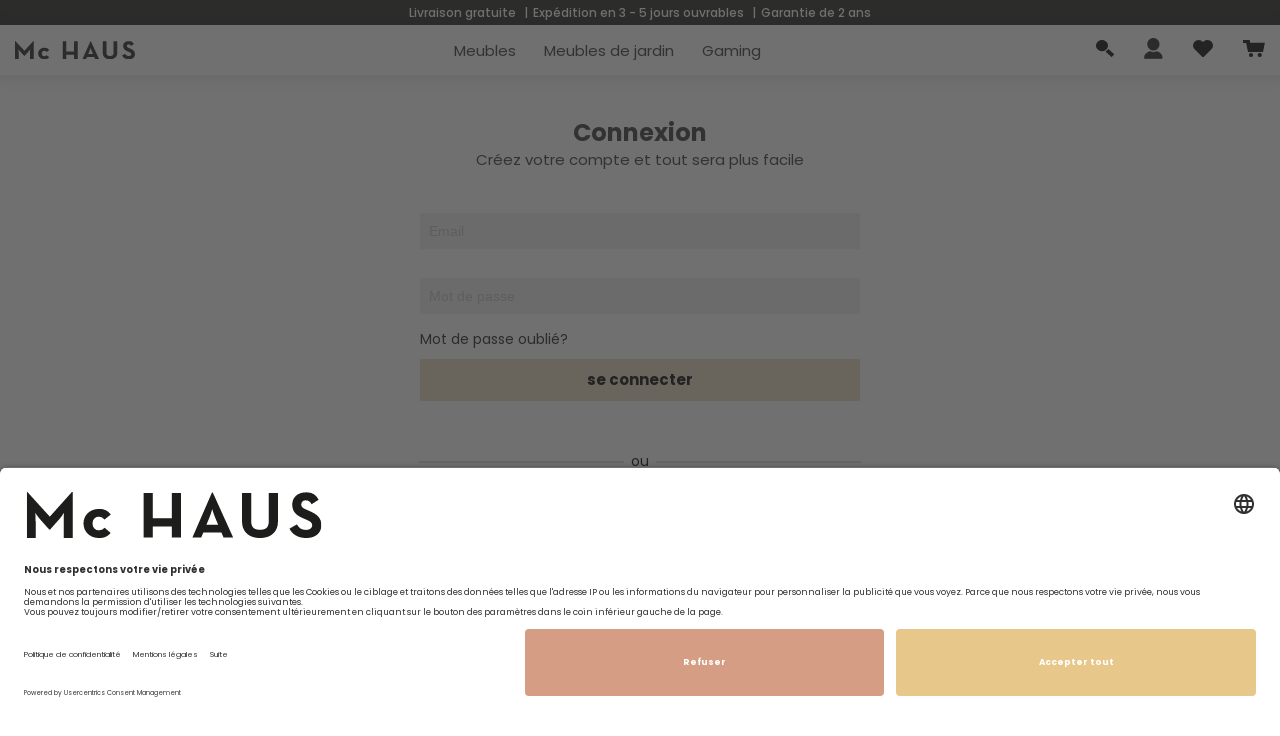

--- FILE ---
content_type: text/html; charset=utf-8
request_url: https://www.google.com/recaptcha/api2/anchor?ar=1&k=6LcUrU0pAAAAAM1r8PuXJR0-2kgHIh3gXU-JBfyw&co=aHR0cHM6Ly93d3cubWMtaGF1cy5jb206NDQz&hl=en&v=N67nZn4AqZkNcbeMu4prBgzg&theme=light&size=invisible&badge=inline&anchor-ms=20000&execute-ms=30000&cb=n7gcnihmk8zu
body_size: 48816
content:
<!DOCTYPE HTML><html dir="ltr" lang="en"><head><meta http-equiv="Content-Type" content="text/html; charset=UTF-8">
<meta http-equiv="X-UA-Compatible" content="IE=edge">
<title>reCAPTCHA</title>
<style type="text/css">
/* cyrillic-ext */
@font-face {
  font-family: 'Roboto';
  font-style: normal;
  font-weight: 400;
  font-stretch: 100%;
  src: url(//fonts.gstatic.com/s/roboto/v48/KFO7CnqEu92Fr1ME7kSn66aGLdTylUAMa3GUBHMdazTgWw.woff2) format('woff2');
  unicode-range: U+0460-052F, U+1C80-1C8A, U+20B4, U+2DE0-2DFF, U+A640-A69F, U+FE2E-FE2F;
}
/* cyrillic */
@font-face {
  font-family: 'Roboto';
  font-style: normal;
  font-weight: 400;
  font-stretch: 100%;
  src: url(//fonts.gstatic.com/s/roboto/v48/KFO7CnqEu92Fr1ME7kSn66aGLdTylUAMa3iUBHMdazTgWw.woff2) format('woff2');
  unicode-range: U+0301, U+0400-045F, U+0490-0491, U+04B0-04B1, U+2116;
}
/* greek-ext */
@font-face {
  font-family: 'Roboto';
  font-style: normal;
  font-weight: 400;
  font-stretch: 100%;
  src: url(//fonts.gstatic.com/s/roboto/v48/KFO7CnqEu92Fr1ME7kSn66aGLdTylUAMa3CUBHMdazTgWw.woff2) format('woff2');
  unicode-range: U+1F00-1FFF;
}
/* greek */
@font-face {
  font-family: 'Roboto';
  font-style: normal;
  font-weight: 400;
  font-stretch: 100%;
  src: url(//fonts.gstatic.com/s/roboto/v48/KFO7CnqEu92Fr1ME7kSn66aGLdTylUAMa3-UBHMdazTgWw.woff2) format('woff2');
  unicode-range: U+0370-0377, U+037A-037F, U+0384-038A, U+038C, U+038E-03A1, U+03A3-03FF;
}
/* math */
@font-face {
  font-family: 'Roboto';
  font-style: normal;
  font-weight: 400;
  font-stretch: 100%;
  src: url(//fonts.gstatic.com/s/roboto/v48/KFO7CnqEu92Fr1ME7kSn66aGLdTylUAMawCUBHMdazTgWw.woff2) format('woff2');
  unicode-range: U+0302-0303, U+0305, U+0307-0308, U+0310, U+0312, U+0315, U+031A, U+0326-0327, U+032C, U+032F-0330, U+0332-0333, U+0338, U+033A, U+0346, U+034D, U+0391-03A1, U+03A3-03A9, U+03B1-03C9, U+03D1, U+03D5-03D6, U+03F0-03F1, U+03F4-03F5, U+2016-2017, U+2034-2038, U+203C, U+2040, U+2043, U+2047, U+2050, U+2057, U+205F, U+2070-2071, U+2074-208E, U+2090-209C, U+20D0-20DC, U+20E1, U+20E5-20EF, U+2100-2112, U+2114-2115, U+2117-2121, U+2123-214F, U+2190, U+2192, U+2194-21AE, U+21B0-21E5, U+21F1-21F2, U+21F4-2211, U+2213-2214, U+2216-22FF, U+2308-230B, U+2310, U+2319, U+231C-2321, U+2336-237A, U+237C, U+2395, U+239B-23B7, U+23D0, U+23DC-23E1, U+2474-2475, U+25AF, U+25B3, U+25B7, U+25BD, U+25C1, U+25CA, U+25CC, U+25FB, U+266D-266F, U+27C0-27FF, U+2900-2AFF, U+2B0E-2B11, U+2B30-2B4C, U+2BFE, U+3030, U+FF5B, U+FF5D, U+1D400-1D7FF, U+1EE00-1EEFF;
}
/* symbols */
@font-face {
  font-family: 'Roboto';
  font-style: normal;
  font-weight: 400;
  font-stretch: 100%;
  src: url(//fonts.gstatic.com/s/roboto/v48/KFO7CnqEu92Fr1ME7kSn66aGLdTylUAMaxKUBHMdazTgWw.woff2) format('woff2');
  unicode-range: U+0001-000C, U+000E-001F, U+007F-009F, U+20DD-20E0, U+20E2-20E4, U+2150-218F, U+2190, U+2192, U+2194-2199, U+21AF, U+21E6-21F0, U+21F3, U+2218-2219, U+2299, U+22C4-22C6, U+2300-243F, U+2440-244A, U+2460-24FF, U+25A0-27BF, U+2800-28FF, U+2921-2922, U+2981, U+29BF, U+29EB, U+2B00-2BFF, U+4DC0-4DFF, U+FFF9-FFFB, U+10140-1018E, U+10190-1019C, U+101A0, U+101D0-101FD, U+102E0-102FB, U+10E60-10E7E, U+1D2C0-1D2D3, U+1D2E0-1D37F, U+1F000-1F0FF, U+1F100-1F1AD, U+1F1E6-1F1FF, U+1F30D-1F30F, U+1F315, U+1F31C, U+1F31E, U+1F320-1F32C, U+1F336, U+1F378, U+1F37D, U+1F382, U+1F393-1F39F, U+1F3A7-1F3A8, U+1F3AC-1F3AF, U+1F3C2, U+1F3C4-1F3C6, U+1F3CA-1F3CE, U+1F3D4-1F3E0, U+1F3ED, U+1F3F1-1F3F3, U+1F3F5-1F3F7, U+1F408, U+1F415, U+1F41F, U+1F426, U+1F43F, U+1F441-1F442, U+1F444, U+1F446-1F449, U+1F44C-1F44E, U+1F453, U+1F46A, U+1F47D, U+1F4A3, U+1F4B0, U+1F4B3, U+1F4B9, U+1F4BB, U+1F4BF, U+1F4C8-1F4CB, U+1F4D6, U+1F4DA, U+1F4DF, U+1F4E3-1F4E6, U+1F4EA-1F4ED, U+1F4F7, U+1F4F9-1F4FB, U+1F4FD-1F4FE, U+1F503, U+1F507-1F50B, U+1F50D, U+1F512-1F513, U+1F53E-1F54A, U+1F54F-1F5FA, U+1F610, U+1F650-1F67F, U+1F687, U+1F68D, U+1F691, U+1F694, U+1F698, U+1F6AD, U+1F6B2, U+1F6B9-1F6BA, U+1F6BC, U+1F6C6-1F6CF, U+1F6D3-1F6D7, U+1F6E0-1F6EA, U+1F6F0-1F6F3, U+1F6F7-1F6FC, U+1F700-1F7FF, U+1F800-1F80B, U+1F810-1F847, U+1F850-1F859, U+1F860-1F887, U+1F890-1F8AD, U+1F8B0-1F8BB, U+1F8C0-1F8C1, U+1F900-1F90B, U+1F93B, U+1F946, U+1F984, U+1F996, U+1F9E9, U+1FA00-1FA6F, U+1FA70-1FA7C, U+1FA80-1FA89, U+1FA8F-1FAC6, U+1FACE-1FADC, U+1FADF-1FAE9, U+1FAF0-1FAF8, U+1FB00-1FBFF;
}
/* vietnamese */
@font-face {
  font-family: 'Roboto';
  font-style: normal;
  font-weight: 400;
  font-stretch: 100%;
  src: url(//fonts.gstatic.com/s/roboto/v48/KFO7CnqEu92Fr1ME7kSn66aGLdTylUAMa3OUBHMdazTgWw.woff2) format('woff2');
  unicode-range: U+0102-0103, U+0110-0111, U+0128-0129, U+0168-0169, U+01A0-01A1, U+01AF-01B0, U+0300-0301, U+0303-0304, U+0308-0309, U+0323, U+0329, U+1EA0-1EF9, U+20AB;
}
/* latin-ext */
@font-face {
  font-family: 'Roboto';
  font-style: normal;
  font-weight: 400;
  font-stretch: 100%;
  src: url(//fonts.gstatic.com/s/roboto/v48/KFO7CnqEu92Fr1ME7kSn66aGLdTylUAMa3KUBHMdazTgWw.woff2) format('woff2');
  unicode-range: U+0100-02BA, U+02BD-02C5, U+02C7-02CC, U+02CE-02D7, U+02DD-02FF, U+0304, U+0308, U+0329, U+1D00-1DBF, U+1E00-1E9F, U+1EF2-1EFF, U+2020, U+20A0-20AB, U+20AD-20C0, U+2113, U+2C60-2C7F, U+A720-A7FF;
}
/* latin */
@font-face {
  font-family: 'Roboto';
  font-style: normal;
  font-weight: 400;
  font-stretch: 100%;
  src: url(//fonts.gstatic.com/s/roboto/v48/KFO7CnqEu92Fr1ME7kSn66aGLdTylUAMa3yUBHMdazQ.woff2) format('woff2');
  unicode-range: U+0000-00FF, U+0131, U+0152-0153, U+02BB-02BC, U+02C6, U+02DA, U+02DC, U+0304, U+0308, U+0329, U+2000-206F, U+20AC, U+2122, U+2191, U+2193, U+2212, U+2215, U+FEFF, U+FFFD;
}
/* cyrillic-ext */
@font-face {
  font-family: 'Roboto';
  font-style: normal;
  font-weight: 500;
  font-stretch: 100%;
  src: url(//fonts.gstatic.com/s/roboto/v48/KFO7CnqEu92Fr1ME7kSn66aGLdTylUAMa3GUBHMdazTgWw.woff2) format('woff2');
  unicode-range: U+0460-052F, U+1C80-1C8A, U+20B4, U+2DE0-2DFF, U+A640-A69F, U+FE2E-FE2F;
}
/* cyrillic */
@font-face {
  font-family: 'Roboto';
  font-style: normal;
  font-weight: 500;
  font-stretch: 100%;
  src: url(//fonts.gstatic.com/s/roboto/v48/KFO7CnqEu92Fr1ME7kSn66aGLdTylUAMa3iUBHMdazTgWw.woff2) format('woff2');
  unicode-range: U+0301, U+0400-045F, U+0490-0491, U+04B0-04B1, U+2116;
}
/* greek-ext */
@font-face {
  font-family: 'Roboto';
  font-style: normal;
  font-weight: 500;
  font-stretch: 100%;
  src: url(//fonts.gstatic.com/s/roboto/v48/KFO7CnqEu92Fr1ME7kSn66aGLdTylUAMa3CUBHMdazTgWw.woff2) format('woff2');
  unicode-range: U+1F00-1FFF;
}
/* greek */
@font-face {
  font-family: 'Roboto';
  font-style: normal;
  font-weight: 500;
  font-stretch: 100%;
  src: url(//fonts.gstatic.com/s/roboto/v48/KFO7CnqEu92Fr1ME7kSn66aGLdTylUAMa3-UBHMdazTgWw.woff2) format('woff2');
  unicode-range: U+0370-0377, U+037A-037F, U+0384-038A, U+038C, U+038E-03A1, U+03A3-03FF;
}
/* math */
@font-face {
  font-family: 'Roboto';
  font-style: normal;
  font-weight: 500;
  font-stretch: 100%;
  src: url(//fonts.gstatic.com/s/roboto/v48/KFO7CnqEu92Fr1ME7kSn66aGLdTylUAMawCUBHMdazTgWw.woff2) format('woff2');
  unicode-range: U+0302-0303, U+0305, U+0307-0308, U+0310, U+0312, U+0315, U+031A, U+0326-0327, U+032C, U+032F-0330, U+0332-0333, U+0338, U+033A, U+0346, U+034D, U+0391-03A1, U+03A3-03A9, U+03B1-03C9, U+03D1, U+03D5-03D6, U+03F0-03F1, U+03F4-03F5, U+2016-2017, U+2034-2038, U+203C, U+2040, U+2043, U+2047, U+2050, U+2057, U+205F, U+2070-2071, U+2074-208E, U+2090-209C, U+20D0-20DC, U+20E1, U+20E5-20EF, U+2100-2112, U+2114-2115, U+2117-2121, U+2123-214F, U+2190, U+2192, U+2194-21AE, U+21B0-21E5, U+21F1-21F2, U+21F4-2211, U+2213-2214, U+2216-22FF, U+2308-230B, U+2310, U+2319, U+231C-2321, U+2336-237A, U+237C, U+2395, U+239B-23B7, U+23D0, U+23DC-23E1, U+2474-2475, U+25AF, U+25B3, U+25B7, U+25BD, U+25C1, U+25CA, U+25CC, U+25FB, U+266D-266F, U+27C0-27FF, U+2900-2AFF, U+2B0E-2B11, U+2B30-2B4C, U+2BFE, U+3030, U+FF5B, U+FF5D, U+1D400-1D7FF, U+1EE00-1EEFF;
}
/* symbols */
@font-face {
  font-family: 'Roboto';
  font-style: normal;
  font-weight: 500;
  font-stretch: 100%;
  src: url(//fonts.gstatic.com/s/roboto/v48/KFO7CnqEu92Fr1ME7kSn66aGLdTylUAMaxKUBHMdazTgWw.woff2) format('woff2');
  unicode-range: U+0001-000C, U+000E-001F, U+007F-009F, U+20DD-20E0, U+20E2-20E4, U+2150-218F, U+2190, U+2192, U+2194-2199, U+21AF, U+21E6-21F0, U+21F3, U+2218-2219, U+2299, U+22C4-22C6, U+2300-243F, U+2440-244A, U+2460-24FF, U+25A0-27BF, U+2800-28FF, U+2921-2922, U+2981, U+29BF, U+29EB, U+2B00-2BFF, U+4DC0-4DFF, U+FFF9-FFFB, U+10140-1018E, U+10190-1019C, U+101A0, U+101D0-101FD, U+102E0-102FB, U+10E60-10E7E, U+1D2C0-1D2D3, U+1D2E0-1D37F, U+1F000-1F0FF, U+1F100-1F1AD, U+1F1E6-1F1FF, U+1F30D-1F30F, U+1F315, U+1F31C, U+1F31E, U+1F320-1F32C, U+1F336, U+1F378, U+1F37D, U+1F382, U+1F393-1F39F, U+1F3A7-1F3A8, U+1F3AC-1F3AF, U+1F3C2, U+1F3C4-1F3C6, U+1F3CA-1F3CE, U+1F3D4-1F3E0, U+1F3ED, U+1F3F1-1F3F3, U+1F3F5-1F3F7, U+1F408, U+1F415, U+1F41F, U+1F426, U+1F43F, U+1F441-1F442, U+1F444, U+1F446-1F449, U+1F44C-1F44E, U+1F453, U+1F46A, U+1F47D, U+1F4A3, U+1F4B0, U+1F4B3, U+1F4B9, U+1F4BB, U+1F4BF, U+1F4C8-1F4CB, U+1F4D6, U+1F4DA, U+1F4DF, U+1F4E3-1F4E6, U+1F4EA-1F4ED, U+1F4F7, U+1F4F9-1F4FB, U+1F4FD-1F4FE, U+1F503, U+1F507-1F50B, U+1F50D, U+1F512-1F513, U+1F53E-1F54A, U+1F54F-1F5FA, U+1F610, U+1F650-1F67F, U+1F687, U+1F68D, U+1F691, U+1F694, U+1F698, U+1F6AD, U+1F6B2, U+1F6B9-1F6BA, U+1F6BC, U+1F6C6-1F6CF, U+1F6D3-1F6D7, U+1F6E0-1F6EA, U+1F6F0-1F6F3, U+1F6F7-1F6FC, U+1F700-1F7FF, U+1F800-1F80B, U+1F810-1F847, U+1F850-1F859, U+1F860-1F887, U+1F890-1F8AD, U+1F8B0-1F8BB, U+1F8C0-1F8C1, U+1F900-1F90B, U+1F93B, U+1F946, U+1F984, U+1F996, U+1F9E9, U+1FA00-1FA6F, U+1FA70-1FA7C, U+1FA80-1FA89, U+1FA8F-1FAC6, U+1FACE-1FADC, U+1FADF-1FAE9, U+1FAF0-1FAF8, U+1FB00-1FBFF;
}
/* vietnamese */
@font-face {
  font-family: 'Roboto';
  font-style: normal;
  font-weight: 500;
  font-stretch: 100%;
  src: url(//fonts.gstatic.com/s/roboto/v48/KFO7CnqEu92Fr1ME7kSn66aGLdTylUAMa3OUBHMdazTgWw.woff2) format('woff2');
  unicode-range: U+0102-0103, U+0110-0111, U+0128-0129, U+0168-0169, U+01A0-01A1, U+01AF-01B0, U+0300-0301, U+0303-0304, U+0308-0309, U+0323, U+0329, U+1EA0-1EF9, U+20AB;
}
/* latin-ext */
@font-face {
  font-family: 'Roboto';
  font-style: normal;
  font-weight: 500;
  font-stretch: 100%;
  src: url(//fonts.gstatic.com/s/roboto/v48/KFO7CnqEu92Fr1ME7kSn66aGLdTylUAMa3KUBHMdazTgWw.woff2) format('woff2');
  unicode-range: U+0100-02BA, U+02BD-02C5, U+02C7-02CC, U+02CE-02D7, U+02DD-02FF, U+0304, U+0308, U+0329, U+1D00-1DBF, U+1E00-1E9F, U+1EF2-1EFF, U+2020, U+20A0-20AB, U+20AD-20C0, U+2113, U+2C60-2C7F, U+A720-A7FF;
}
/* latin */
@font-face {
  font-family: 'Roboto';
  font-style: normal;
  font-weight: 500;
  font-stretch: 100%;
  src: url(//fonts.gstatic.com/s/roboto/v48/KFO7CnqEu92Fr1ME7kSn66aGLdTylUAMa3yUBHMdazQ.woff2) format('woff2');
  unicode-range: U+0000-00FF, U+0131, U+0152-0153, U+02BB-02BC, U+02C6, U+02DA, U+02DC, U+0304, U+0308, U+0329, U+2000-206F, U+20AC, U+2122, U+2191, U+2193, U+2212, U+2215, U+FEFF, U+FFFD;
}
/* cyrillic-ext */
@font-face {
  font-family: 'Roboto';
  font-style: normal;
  font-weight: 900;
  font-stretch: 100%;
  src: url(//fonts.gstatic.com/s/roboto/v48/KFO7CnqEu92Fr1ME7kSn66aGLdTylUAMa3GUBHMdazTgWw.woff2) format('woff2');
  unicode-range: U+0460-052F, U+1C80-1C8A, U+20B4, U+2DE0-2DFF, U+A640-A69F, U+FE2E-FE2F;
}
/* cyrillic */
@font-face {
  font-family: 'Roboto';
  font-style: normal;
  font-weight: 900;
  font-stretch: 100%;
  src: url(//fonts.gstatic.com/s/roboto/v48/KFO7CnqEu92Fr1ME7kSn66aGLdTylUAMa3iUBHMdazTgWw.woff2) format('woff2');
  unicode-range: U+0301, U+0400-045F, U+0490-0491, U+04B0-04B1, U+2116;
}
/* greek-ext */
@font-face {
  font-family: 'Roboto';
  font-style: normal;
  font-weight: 900;
  font-stretch: 100%;
  src: url(//fonts.gstatic.com/s/roboto/v48/KFO7CnqEu92Fr1ME7kSn66aGLdTylUAMa3CUBHMdazTgWw.woff2) format('woff2');
  unicode-range: U+1F00-1FFF;
}
/* greek */
@font-face {
  font-family: 'Roboto';
  font-style: normal;
  font-weight: 900;
  font-stretch: 100%;
  src: url(//fonts.gstatic.com/s/roboto/v48/KFO7CnqEu92Fr1ME7kSn66aGLdTylUAMa3-UBHMdazTgWw.woff2) format('woff2');
  unicode-range: U+0370-0377, U+037A-037F, U+0384-038A, U+038C, U+038E-03A1, U+03A3-03FF;
}
/* math */
@font-face {
  font-family: 'Roboto';
  font-style: normal;
  font-weight: 900;
  font-stretch: 100%;
  src: url(//fonts.gstatic.com/s/roboto/v48/KFO7CnqEu92Fr1ME7kSn66aGLdTylUAMawCUBHMdazTgWw.woff2) format('woff2');
  unicode-range: U+0302-0303, U+0305, U+0307-0308, U+0310, U+0312, U+0315, U+031A, U+0326-0327, U+032C, U+032F-0330, U+0332-0333, U+0338, U+033A, U+0346, U+034D, U+0391-03A1, U+03A3-03A9, U+03B1-03C9, U+03D1, U+03D5-03D6, U+03F0-03F1, U+03F4-03F5, U+2016-2017, U+2034-2038, U+203C, U+2040, U+2043, U+2047, U+2050, U+2057, U+205F, U+2070-2071, U+2074-208E, U+2090-209C, U+20D0-20DC, U+20E1, U+20E5-20EF, U+2100-2112, U+2114-2115, U+2117-2121, U+2123-214F, U+2190, U+2192, U+2194-21AE, U+21B0-21E5, U+21F1-21F2, U+21F4-2211, U+2213-2214, U+2216-22FF, U+2308-230B, U+2310, U+2319, U+231C-2321, U+2336-237A, U+237C, U+2395, U+239B-23B7, U+23D0, U+23DC-23E1, U+2474-2475, U+25AF, U+25B3, U+25B7, U+25BD, U+25C1, U+25CA, U+25CC, U+25FB, U+266D-266F, U+27C0-27FF, U+2900-2AFF, U+2B0E-2B11, U+2B30-2B4C, U+2BFE, U+3030, U+FF5B, U+FF5D, U+1D400-1D7FF, U+1EE00-1EEFF;
}
/* symbols */
@font-face {
  font-family: 'Roboto';
  font-style: normal;
  font-weight: 900;
  font-stretch: 100%;
  src: url(//fonts.gstatic.com/s/roboto/v48/KFO7CnqEu92Fr1ME7kSn66aGLdTylUAMaxKUBHMdazTgWw.woff2) format('woff2');
  unicode-range: U+0001-000C, U+000E-001F, U+007F-009F, U+20DD-20E0, U+20E2-20E4, U+2150-218F, U+2190, U+2192, U+2194-2199, U+21AF, U+21E6-21F0, U+21F3, U+2218-2219, U+2299, U+22C4-22C6, U+2300-243F, U+2440-244A, U+2460-24FF, U+25A0-27BF, U+2800-28FF, U+2921-2922, U+2981, U+29BF, U+29EB, U+2B00-2BFF, U+4DC0-4DFF, U+FFF9-FFFB, U+10140-1018E, U+10190-1019C, U+101A0, U+101D0-101FD, U+102E0-102FB, U+10E60-10E7E, U+1D2C0-1D2D3, U+1D2E0-1D37F, U+1F000-1F0FF, U+1F100-1F1AD, U+1F1E6-1F1FF, U+1F30D-1F30F, U+1F315, U+1F31C, U+1F31E, U+1F320-1F32C, U+1F336, U+1F378, U+1F37D, U+1F382, U+1F393-1F39F, U+1F3A7-1F3A8, U+1F3AC-1F3AF, U+1F3C2, U+1F3C4-1F3C6, U+1F3CA-1F3CE, U+1F3D4-1F3E0, U+1F3ED, U+1F3F1-1F3F3, U+1F3F5-1F3F7, U+1F408, U+1F415, U+1F41F, U+1F426, U+1F43F, U+1F441-1F442, U+1F444, U+1F446-1F449, U+1F44C-1F44E, U+1F453, U+1F46A, U+1F47D, U+1F4A3, U+1F4B0, U+1F4B3, U+1F4B9, U+1F4BB, U+1F4BF, U+1F4C8-1F4CB, U+1F4D6, U+1F4DA, U+1F4DF, U+1F4E3-1F4E6, U+1F4EA-1F4ED, U+1F4F7, U+1F4F9-1F4FB, U+1F4FD-1F4FE, U+1F503, U+1F507-1F50B, U+1F50D, U+1F512-1F513, U+1F53E-1F54A, U+1F54F-1F5FA, U+1F610, U+1F650-1F67F, U+1F687, U+1F68D, U+1F691, U+1F694, U+1F698, U+1F6AD, U+1F6B2, U+1F6B9-1F6BA, U+1F6BC, U+1F6C6-1F6CF, U+1F6D3-1F6D7, U+1F6E0-1F6EA, U+1F6F0-1F6F3, U+1F6F7-1F6FC, U+1F700-1F7FF, U+1F800-1F80B, U+1F810-1F847, U+1F850-1F859, U+1F860-1F887, U+1F890-1F8AD, U+1F8B0-1F8BB, U+1F8C0-1F8C1, U+1F900-1F90B, U+1F93B, U+1F946, U+1F984, U+1F996, U+1F9E9, U+1FA00-1FA6F, U+1FA70-1FA7C, U+1FA80-1FA89, U+1FA8F-1FAC6, U+1FACE-1FADC, U+1FADF-1FAE9, U+1FAF0-1FAF8, U+1FB00-1FBFF;
}
/* vietnamese */
@font-face {
  font-family: 'Roboto';
  font-style: normal;
  font-weight: 900;
  font-stretch: 100%;
  src: url(//fonts.gstatic.com/s/roboto/v48/KFO7CnqEu92Fr1ME7kSn66aGLdTylUAMa3OUBHMdazTgWw.woff2) format('woff2');
  unicode-range: U+0102-0103, U+0110-0111, U+0128-0129, U+0168-0169, U+01A0-01A1, U+01AF-01B0, U+0300-0301, U+0303-0304, U+0308-0309, U+0323, U+0329, U+1EA0-1EF9, U+20AB;
}
/* latin-ext */
@font-face {
  font-family: 'Roboto';
  font-style: normal;
  font-weight: 900;
  font-stretch: 100%;
  src: url(//fonts.gstatic.com/s/roboto/v48/KFO7CnqEu92Fr1ME7kSn66aGLdTylUAMa3KUBHMdazTgWw.woff2) format('woff2');
  unicode-range: U+0100-02BA, U+02BD-02C5, U+02C7-02CC, U+02CE-02D7, U+02DD-02FF, U+0304, U+0308, U+0329, U+1D00-1DBF, U+1E00-1E9F, U+1EF2-1EFF, U+2020, U+20A0-20AB, U+20AD-20C0, U+2113, U+2C60-2C7F, U+A720-A7FF;
}
/* latin */
@font-face {
  font-family: 'Roboto';
  font-style: normal;
  font-weight: 900;
  font-stretch: 100%;
  src: url(//fonts.gstatic.com/s/roboto/v48/KFO7CnqEu92Fr1ME7kSn66aGLdTylUAMa3yUBHMdazQ.woff2) format('woff2');
  unicode-range: U+0000-00FF, U+0131, U+0152-0153, U+02BB-02BC, U+02C6, U+02DA, U+02DC, U+0304, U+0308, U+0329, U+2000-206F, U+20AC, U+2122, U+2191, U+2193, U+2212, U+2215, U+FEFF, U+FFFD;
}

</style>
<link rel="stylesheet" type="text/css" href="https://www.gstatic.com/recaptcha/releases/N67nZn4AqZkNcbeMu4prBgzg/styles__ltr.css">
<script nonce="wcFBXkDTdYCIwfjURm0sDA" type="text/javascript">window['__recaptcha_api'] = 'https://www.google.com/recaptcha/api2/';</script>
<script type="text/javascript" src="https://www.gstatic.com/recaptcha/releases/N67nZn4AqZkNcbeMu4prBgzg/recaptcha__en.js" nonce="wcFBXkDTdYCIwfjURm0sDA">
      
    </script></head>
<body><div id="rc-anchor-alert" class="rc-anchor-alert"></div>
<input type="hidden" id="recaptcha-token" value="[base64]">
<script type="text/javascript" nonce="wcFBXkDTdYCIwfjURm0sDA">
      recaptcha.anchor.Main.init("[\x22ainput\x22,[\x22bgdata\x22,\x22\x22,\[base64]/[base64]/[base64]/[base64]/[base64]/[base64]/KGcoTywyNTMsTy5PKSxVRyhPLEMpKTpnKE8sMjUzLEMpLE8pKSxsKSksTykpfSxieT1mdW5jdGlvbihDLE8sdSxsKXtmb3IobD0odT1SKEMpLDApO08+MDtPLS0pbD1sPDw4fFooQyk7ZyhDLHUsbCl9LFVHPWZ1bmN0aW9uKEMsTyl7Qy5pLmxlbmd0aD4xMDQ/[base64]/[base64]/[base64]/[base64]/[base64]/[base64]/[base64]\\u003d\x22,\[base64]\x22,\x22w7nCkVTClEbDlsOSw7cJVcK3VMKAAm3CkTERw5HCm8OCwpRjw6vDtsKAwoDDvn8QNcOAwpzChcKow51HYcO4U1TCmMO+Iy3Dr8KWf8KJWUdwYUdAw54ySXpUcsOzfsK/w4nClMKVw5YwT8KLQcKHEyJfDcKmw4zDuXjDu0HCvk7CrmpgF8KgZsOew7xzw40pwpBrICnCosKwaQfDvMKQasKuw4xPw7htJcKew4HCvsOhwqbDigHDtcK2w5LCscK6cn/CuEUnasODwpjDsMKvwpB/CRg3LQzCqSltwqfCk0wrw5PCqsOhw5/[base64]/Cs8KLJcO7OFDDvMK2w6V2JcKjw7RmwrnDrmxpw4PCg2bDhn3CncKYw5fCrCh4BMO4w5AUeyXCmcKuB2YRw5MeCMOBUTNcdsOkwo1PYMK3w4/DjUHCscKuwoo6w712K8Oew5AsVUkmUyVfw5QyTAnDjHAlw6zDoMKHdUgxYsKUF8K+GjFFwrTCqXZBVBlgNcKVwrnDiQA0wqJxw4B7FG/[base64]/CksKnwrljw4McwqlAw4zDs0PCiWDDlWTDrcKZw5LDszB1wo1pd8KzGcK4BcO6wpXCo8K5ecKFwr9rO0lQOcKzCcO2w6wLwp1RY8K1wrQVbCViw7prVsKOwqcuw5XDoXt/[base64]/[base64]/DoT3CjMKzb8OswpLDlSh5Aw/CuAXDusKmwopfwqLCqMOPwrLDqCHDpcKBw5vCl04kwqDDqxPDqMKaIAoTHh7DsMOTfxfDr8KDwqAOw7DCkV5Xw5t8w7rCixTCvMOkw4fCjcOFAsOpX8OtMcKBAMKbw4sKccO/[base64]/DlynCgUDDtmLDrUAJdmQwaCnCosKjRmIow4fCscKOwoBXHcOvwpRvQALCsmcHw7PCpsOjw5XDjnUtQT/CgFd7wp8wGcOpwrfCtgbDvMO4w4QDwpcyw69Fw4Mowo3DkMOFw6LCmMO6JcKIw5lvw6LCnBgsWsORJsK/w5DDhMKtwqPDnMKjW8K1w5vCiRJkwqRPwpt3eDnDjnDDsTNZVRElw4RZFMOZPcKAw6ZgNMKjCcOVejQbw5jCv8Klw7LDqnXDjjrDuFpFw6Z4wohpwovCqxJWwrbCtDFsIsK1wrNOwpXCg8Kgw64ZwqQZCcKRdXHDgkN3McKoPRUcwq7CmcK5fcOuOVQ/w5dzQsKqBsKzw4ZSw6TCicO2XQ8ew4EFwovCiSbCosOQesONGj/DgMObwop8w7Q0w5fDulzDn1R+w5AxOADDuh02MsOtwpjDhgcxw53CnsO5QGoRw4fCmMOWw77DkMOveTdQwpspwofCsD0lbAbDkwLCo8OzwqjCthBjIMKBW8OhwofDkFbCjVzCp8K3M2Ucw69ABmPCgcOlBcOmw7/DgWfClMKGw5AOb19cw4LCo8OkwpUQw4fDo0vCmjDDhWUZw7TDs8Kmw7LDl8KAw4DCqyoAw4U3esOJNk7DoiPDrFpYwpsANiMHK8Kywo4UE1Qeal7ChSvCucKMHsK3R2bCgx49w6hEw7DChR5mw7QrTT/CqMKzwqt2w5vCocOJYkA9wpfDr8KKw7hdKMO2w5Z/w53Do8OJwqkow4YKw6rCisOJVh7DjxvCl8OvW1gUwrVKJkzDnMKCLMOjw6d7w5ZNw43DusKxw75uwqHChMO4w4nChBBLTVXDmMK0wq7DoU9Hwpxxw6TCnFVMw6jCnVDDr8OkwrNxw5LCqcKzwr0GI8OcL8ONw5PDlsKNwppDbVIMw5Nww6vCoAjCoB4tHhhRNy/Dr8OWdMOmw7tdLcKUU8KGF2tMKsORBiAvwqBPw7AYPMKXVsO9wqfCvGLDpwwGP8KFwpbDiTssIsK6SMOYUXl+w5PDtsOHCGfDk8KAwooQRTTDmcKcw4dLT8KAcAXDp3xNwog2wrPDqMOFQcOTwp/[base64]/wr3DvTJNw63CplvCh8KCwoQzagnChMOkwp7ClMKmwr1OwrDDqwsLaWbDiEnDvmskS27Cv3kHwqvCiFEMN8OaH2VYeMKBwoHDk8OAw7HDil4xQcOgMsK3PMO5w44uIcKFMcK4wqHDjF/Cp8ONwowGwpfCsTk4CWXCksOowodnRngsw5Rhw58OYMK8woPCl0QCw5wZbT/CsMKNwq98w4HDo8OEH8KlZnVdEDsjScKLwqDDlMKBHi0/w4Q5w4/[base64]/CjjgLKMOHD8KQTMO2wpx5GRXDlcOcw6bDh8OcwpvCicKtw7EFHsKEwqzDncKwUgrCvcOPUcOhw7c/[base64]/Dk8K1wp4HIBDDj8KsJcOTOHTCizjDrcK3ZBtRGBjDoMKowr4owqQuP8KXEMO6wrbCksOsbG9YwqdKcsOCJsKWw7DCp1BdMMKvwrlbGgAKW8Oyw6jCuUPDkcOjw4jDrMKVw5HCrcK3I8KCZTwAehbDjcKlw70oLMOPw7LCrnnCssOsw77CpMKdw4HDncK7w4/[base64]/wqPCmWDDvVspwoBEwpxawpTDlXwGOsKNwqvDrwpJwqNSNMOvwp7CnMOSw5BuAcK+PyBuwpzDp8KAeMO/[base64]/CizrCkcO1DCPCrSQ1QklewqrDqsOUO8OZFcKuM0PDi8KCw4hSXMKLDF5edcKYTsKZTizCoUDDqsOBwoHDg8OODsKHwq7Cq8OpwqzDmUFqw4wbw4BKNXIdVD9qwpzDplXCmF7CpALDoR/[base64]/CtsOtw7rCrMOeMWQNbWp4w7jDjxNmdsKLCMOuNcOBw4UowqLDrwx6wrMAwq1twpFITTEuwpIqYnQXPMK9IsK+Gkg0w4fDiMKpw7LDpDoncsKKcgTCt8OGNcK2X1/CgsOSwp40GMOYVsOqw55ybsOcX8Osw6o8w7dgwq3DtcOIwr3CkzvDmcKWw5Z+AsKTOMKfRcK4Q2vDtcO3VS1gTAshw6V3wrDDh8OWwpwfw6bCtzw1wrDCkcO/[base64]/DvsKTaMOBw7R7wovCscKVw6zCq35ow7/ChcO5DMKpwozCi8KdIFnCunbDvsKCwq/DkMKNPsONGzbDqMK7w4TDlF/[base64]/CjMOpwoliwo7ClMONB8OeM8KgL3LDvMKyLMOLGsOpw5ZcAiXCq8O+N8OWJsKwwp1MPD8iwrXDs3IUFsOcwqjDmcKEwoxUw6zCnix4CD9SJMKpLMKBw4QwwpF2R8KpbE4uw53CnHbCtifCpMK8w7LDicKlwpJHw7gxC8O1w67DisKrRH/Crmt4wqXDgwxuwr8sDcKpD8OldQwdw6YqIMOewqDClMK9G8OzO8Kvw6sbMl7CvsKof8KnTsKXY3B3wpsbw4cjEcKkwoDDqMOdw7l5DMK0NgQ/wpdIw4PCpHjCr8Kuwphjw6DDosKPG8OhMcOLQFJgwrxNPXXDrMKbB20Vw7nCvMKoIsOyIU7CnHTCpGBTTsKzVcOoT8O6KsOjXMOBJMOww7HClgrDq1/DnsORfETCugXDocK0e8KVwoLDkMOfw7Rtw5HDvkYqOS3DqMKvw4fCghLDrMKrw4wGEMOOU8OecsOXwqZZw4fDjjbDvkbCiC7Dmj/[base64]/DmBHCtsOBfSHCmcKACcOswrbCv1bDl8Kmw7Vdd8KBw7QUDsOnTMKlwoxLAMKAw7LDk8KtcR7CjVzDvXIZwq0BdVQ6KBTDhEvCs8OwIH9Bw5AUwq50w7TDgMKfw5YeDsOYw5Rww74/wrzCpR3Di2rCtMKQw5HDrkjCpsOmwpTCpCPCtMOGZcKeCSTCtTXCkVnDhMOQAAJLwrHDq8OQwrVZShYdw5DDm3/[base64]/DisKaTcOVB2XCncOrBk1JaT/ChwzDisOvw6rDsibDsmpaw79vVTMlKn5mZMK1wrTCpUvCjTzDssOTw6kwwrNuwpAbfsKjRMOAw55KHRESfFDDlEg5SsOXwoB/wpfCr8O7esKwwp/ChcOlwovCjsKlAsKvw7dYaMOYw57Cr8OuwofCqcO+w5s3VMKIaMOww6LDs8K9w69MwpPDmMKrZBclJBxUw4pOSTg9wqsawrMkanDDmMKPw5F3wpN9ACfCkMO0EwnCjzIjwqnCmMKHUDbCpw4dwq/Cv8KJw4bDlcKAwrsKwpoXOhYKM8O0w5bDtCTCmm1NfhvDpMOuXcOxwr7Di8Kow4/CqMKew5DCiA5XwqIJKsKfccOxwoXCqGMnwqEHCMKAbcOHw43DqMOKwoZ6E8Kzw5ITBcO/LStww5PDsMOTwofDv1UhVlZofsKJwoHDqD5Tw74bDcONwqt3WcOxw7bDu0R5wqMZwopfwrkgwp3ChB/CksO+LkHCumfDl8O1F1jCgMKIajXCiMOHVXkKw73CmHnDtcOQccKQbx7CvcKFw4fDm8KVwoLDn1QdLU5dRcK0CVdVwph8fcOdw4FuJ284w5rCnBspCRprwrbDrsO+AsK4w4lRw4BQw7kDwrLDgF5IIRJ/[base64]/w5gQJm0Uw7vDgsOkw7nDusK/AGXDqD7DjsKHQABrF3/Dj8KCfcO1XxVPNTQvDXXDpsKOKyIVUVxYw7/CuwfDhMKRw7x7w4zCh0gCwp8YwqNIeVXCssO4I8OywrLCgcK0d8O/DMOTMRRDHwZNNRh9wpjCg27CiHgtNw7DusK7PE/DqcKBR2nCiQkhS8KPezrDhMKLw7jDnEwXXMOKZcOswqEowqjCqsKeVjE4wqDCi8Ovwq5zeSTCksKmw4tDw5DDnMOcKsOVcQp9wo7CgMO4w4FWwqPCmVrDuxNTdcKzwrIaHX4GO8KDR8KMwpLDmsKbw4HDu8Kzw6pxw4HCqsO+A8OyD8OcdwfCq8O1woB/[base64]/w5V5wrvDgQrCnTvDrANMw4E9w7/[base64]/[base64]/CrsOVw57Dp8OUZcKxwr0twpg3w5XCk8OGShlnbFoGwo4vwrVbworCmsKDw5bDrB/Do2/[base64]/CkTjCt8O5JMOrf0/ChWlCwo/[base64]/JMOHZkcmw4TDtMKfK8OwwpFEbnrDgTohXxnCvcO1w7vDoTzCvxzDvV3DvMOoFBRwYMKnYxpFwo8ywobCucOlHcKdDcKUPmV2wpDCpjMqOMKPwp7CssKlKcOTw7bDpsOTYV0YI8KcOsO8wq3CoV7ClMKtfU3DtsO/DwnCmsOdDhogwoEBwoMPwoLCjHnDnMOSw7QeU8OnFsOZMMK+TsOZEsOFesKZDMKqwrc0woklw54wwrFGfsK/[base64]/Dj3xNw6YAwoJkw6oiwq7DgSkFScKUVcOZw4/CjMOGw45twojDlcOrwq3DvlkNw793wrzDqzjCtyzDvEjCjSTChsO/w7bDm8Oxc3xBwroUwoXDjWrCosKFwqLDmBdBfmzDrsK7G1YLXMOfOAwmwq7DnRPCqcKbLEnCqcONAcO3w6jDicOSwpbDi8Ojw6nCoBofw7gLIcO1w4cTwq0mwrLCrCLCk8OHUnnCgMO3WUjDnsOyKnRfDsO2Q8K9wonCqcOrw6nDg301LXbDicKCwqZowrvCg1/DvcKWw4LDvcOVwoMuw7rDvMK6Wz/DmyhyDxnDinRGw5pzE3/DmGTCiMKea2LDusKqwqw/CSVVJ8OlLsKxw73Ci8KJw6nCmmMfcGDCpcOSAcKpwqt3ZHbCg8K1wrnDkzMwHjjCssOdfMKPw5TDjikbwo8fwrDChMO/KcOXwp7DnkDDiSAnw7fDmD5mwrvDv8KVwpDCo8K1YMObwrDCiUrCsRfCmFFxwp7CjGjCosOJOSMfHcOOwoHDvH9oFRTDs8OYPsKiwrHDoQbDtsOGNcO6JT8XZcOKCsOOXA5vS8O8J8ONwq/CoMKjwqPDmyZ+w7RHw43DhMOoNsKyesOZCMO6QcK5ccKxw4LCoD/CplzCt0MkNMORwp7CgcKjw7nDvcKEX8KewobCvVRmM3DCtTfDgxZIG8Kvw4PDkS/DpVIhDcKvwoNpwqR0egbCr3MRcMKEwp/Co8OKw5wAW8ODH8O3wrYkw5o6wqfDqsOdwosHGxHCmsO9wp1Tw4AiF8K8Y8O7w5/CvwQlVMOoP8KAw4rDlcORZilBw7fDoz/CunbCm1I5EWceTQHDhcOlRFY3wpvCjl/CrzzCtMKewq7CiMKxWx3CuSfCvmxMYnXCl1zCuT7ChMODEw3DmcKIw6PDt1Rzw5cbw47CvxHCvcKqNsOvwpLDksK0wrrCkwdMwr3DhSZ+w4DCrsO7wq/CmWVGw6HCqFfCjcKNMMKCwr3CvFMjwopQVEPCqcKrwo4Dwp1gdWdWwrXDkRQgwrEnw5bDgwp0DBZLwqYvwp/[base64]/DlRfCusK6HiIAwrHDjhDCi0rCp1vDunjDqh/DucOBwo9ZfMOFUyNTH8OKDMKvBCpzHCjCtXfDpsO+w5LClgZ0wq5uaUM9w4odwoFawr/CjzzCl0hkw7ABRWfDgcKWw4DChMKmN1EEUsKUA2EZwolxYsK0WcO9TcKpwrN8wpnDtMKAw5V4wr92QMKTwpbCtGHDth1cw7vCmcOIH8KwwqlCJH/CqU7CmMK/EsKtJsKUFSPCphchVcKrwrjDp8KwwpNKw7nCs8KWJsOuEFhPIsKAOgRqTn7CsMKTw7QrwqbDuiTDkMKDX8KIwoEbYsKbw5bCi8K6aHPDlQfCg8KEb8KKw63Cjh7CvAAjLMOoEcK+wrfDqAbDmsK9wpvCgsKxwphMJDrCgcObFHB5WsK9w6kCw6ABwqXCvBJswqk/wrXCixA1dlkxAWLCpsOQfcO/VBsLw5lCasOWw5l7EsOzwqMRw7DCkEo4SsOZNmpZZcOKamTDli3Cp8ODQDTDpiJ6wq98WB41w6nDrFLCqnh/[base64]/CscOZGwnDiMOHw7HDpsOeRnTCj8Oiw7QqX0jCrMKQwpVawprCoVtTRX/Dkw7CocORaSbCs8KFaXFjO8OpB8KZJsOnwqkkw7LChRQsJ8KjMcOZLcK/BcOAdTnChkvCjQ/[base64]/Dv8Knw5U+wps7FMOcDMK4dU/[base64]/d8O+Q0ccwrkPwrbCk3NXeDXDiCnCncOeN8KOwp/[base64]/[base64]/Dh8K0P8K1wrfCo8KBUcKfw4AOw4oWw7ZoOMO3wqVuwrFlXBLCgR3DnsKBbsKOw4DDrl3DoTgELCnDkcOow5nCvMOyw7/[base64]/ScOww4rCvinCjzPDlHXCgMK2w4VOw6vDgMKFTcOtc8KxwpYNwqYhHBDDtsOfwpHDkcKNGULDhMKgw6bDjC1IwrM5w79/woN/[base64]/W07CvMOWVMKEw4zDoD3CmcO1wqTDi8OdSEVae8Kcwoozwp/[base64]/fC3CiDvDjMODw45nwpXDhHfCr8OeFsK9MxwTM8OQSsKzFjjDt2LDo3tEY8KLw53DlcKMwqTDsA7DsMKkw6nDp0bCvAlNw70ww5kWwqFIw6/[base64]/CocKoQAXCtcK6fHTDnMOLYQPCj2LCumY+asORwr4Kwr/CkybCj8K/w7/DssKoMsKewpd0wqfCs8OvwqYAwqXCscKTUsKbw5BURMOKRixCw6XClsKDwqkCOFvDnh3CoSweJxIdw5XDhsORw5rCscOvXsKLw5/CiVZ8csO/w6o/wqTCqMKMCinCu8Khw7bCjQguw4nChBZqwpEqNMK+w5AtGMKfeMKVLcOwIcOJw4PDgCDCvcO2cWUROgHDicOCVcKEMVgiTzgrw5F0woZgd8KHw6cfdBtRFMO+ZMO+w5HDiirCvMOTwpbDsS/DqDbDuMK/[base64]/DkkfCiQhHw6sSPMOewocYw5hKL8OTfW1LQk4hXMO6SXo5XMKxw4VJdBvDgQXCk1YcAAgZwrbDqMKMfMOCw7RKNcO8wpg4eUvCt2bCsjcMwoxHwqLClTnCrcOqw6vCgxrDu0zCkwlGKsOpVcOlwpEeE1/DhsKCCsKcwrXCohkBw6XDqsKNIiN2w558csKww6wOw7XDthzCpEfChV7Cnhx7w54cBA/[base64]/DvGQmRGXDgx5afsO0d8K5LsOCw43DqsK0FRsdScKXTj3DrMKlwrx8PWcKYsK3MAFbw6vCjMOea8O3GcOQw5nDrcOgG8KNHsKqw7jCpcKiwr91wqPDuG5wUF1Wf8OVA8KYaHrCkMOsw4h8XyMaw77DlsK+T8K3dV/Ci8OrdiF7wpwCCsKFBsK4wqcCw7YINsOFw6BXwpwJwqnDhsK1PzkfXMOOYzLCq07ChsOww5R2wrwKwqM6w5DDtcOcw7rClGDDpjbDgsO/YsK5CA9eb1zDhDbDncKoO0F8WiFIJ2zCgSVXWQ4Hw4nCscOefcK+LlYnw4DCm1LDoSbCn8O0w4PClxoFaMOKwolSCsKuTwvDm33Cr8Kcw7hLwr/[base64]/Dli7CmAAsw5MewoQDH8KIwoNwW8OIw5YBe8KBw4oIPUoZMRdzwo/CmC8ed3PCk14hKMKwewsEJl1eVyteMMOBw5TCicK4w7Z+w50YccKkEcKOwqNDwpHDtMO/YQYASQTDosOLw59cVsOdwqnDmnFRw4XDijLCicK2AMKEw6JnIHA0N3hMwpZCJxPDk8KRPMORdcKHYMKcwrLDmsKZS1VdSj7CoMOMEFDCh3HDiQ0Ww74YK8OQwppfw73CtFdKw57DpMKEw7QEP8KTwpzCklDDssKlw6t1BjYhwr3ChcOCwp/[base64]/wpchfXFvKirDvwk7dWPCrW0hw7caRlhOcMOZwpzDpMO4wo3CpW7DmGfCjGFlRcOKe8OtwrpSJEPDmXh3w71ZwrPChzhowpbCqi/DnkADAxjCsD7DjRZGw4Qle8KWbsOQL07CuMKWwpzCncKDwr/DjMOhHsKpSsOvwoF+wr/DrsK0wqsfwpTDgsKXEnvCiRsfw5fDjgLCmz3CjsK2wpsBwrXDuEDChRgCAcO+w6/[base64]/[base64]/[base64]/w7J6IxhWwoNxw5hyw4BucVfCvcO8bQ7DlGBNBMKMwrrChgNHV1vDnDzCn8Kiwqw9wpAOEGl2OcKgw4Zpw6NDwp5pVSRAfcO4wrpIw6TDhcORKMOMbl5gbMONPRZGRDHDksKND8OkBsKpdcOUw73DkcO4w5MZw5gBw7/CiUxvfkJwwr7DrsK8w7Bkw7MpTlQDw4jDq2vDmcOAREbCqsObw6/Cli7CmDrDu8KzKcOkaMOmW8KLwpFkwpdYNkjClsO7WsOtFjR4bsKuBMKtw4zCjsOtw6VBRH7CqMOdwq8rY8KYw7zDq3fDllF3woU0w5YpwobDllMRw7rDrivCg8OsVg4HOltSw7jDu0Ztw6ddJnk9VSVKwrRlw5bChyfDkD3CplR/[base64]/CtGEnw6jDmDzCsMOPEMK+w6kTw5RRehA0Hhthw5bCrRhHw4LDpTHDjnY4Zy3CtcO8dn3ClcOvZsOMwpAHw5jCqWdlwrxGw7JZw6TCmcOZcFLCqMKhw6rChzrDn8ONw57Dv8KlWMKsw6LDqjo/O8OKw4p1RU0nwr/[base64]/DnEjCv8Kcw74dwrXDpmLCvU1oVURZHgHCusO2w6lXw7zCgxXDk8OMwp9EwpfDsMKdHcK3JcO/[base64]/DocOzE8O0w5TDr8KtekDDgsOBw5TCk8KEwo5wRcKbwpLCiGLCvCTCuMKewqPDukjDqXJtJmARw6M4B8OrOsKqw6h/w4YdwpbDusObw4otw4LDj0ZZwqkwYMKEfAXDjHUHw5VQwpAoawXDpyIAwoIpYMO2wpEPO8O1woE1wqJMcMOaAnheIsOCEsO9RRslw65GOkvChsORVsK3w4fDtSrDhE/Ct8OKw6zCl1RBaMOGw7HDt8OUdcKRw7B2wq/[base64]/w5R3w7zDhjnDuAvDucKCZALCimXCi8OMOsKiw4s7SMKmGVnDvMKuw57DkGPDk3jDtUYbwr7DkWvDjMOTbMORbxFZM0/CtsKlwoBuw5RIw7FEwo/DoMOyX8O2eMK9wqlgRgVdV8OYFXIyw7FfEFE0wpwtwrB2ZVkfFypewrzDtAzDh2rCtMOlw6wWw7/CtSbDgcOLGnPDnFBxw6TDvTBHPm7DpyZBwrvDi2c3w5TDpsKuw6fCoCTDujjDmCdPQkcuw63Dt2VAwoTDhMK8w5jDrlt9wrk9UVbChj17wqnDscOzLzfDjMOYbBTDngvCvMOswqXCiMKgwrPDpMKYVW/CncKYPysPfcKxwoLDohQuaGULTMKrD8K9bGXCrV/CuMOIIDDCmsKoAMOiUMKgwodINsOTd8OFKx91KMKswq4WfUnDvMO6W8OEDcOeakjDhsOKw7jCtMOCdlPDqDIJw6Jtw6rDgcKqw4N9woRhw6TCo8OrwpMrw4llw6Q7w6jCmcKkwpLDjUjCo8OnLzHDjm/CvBbDjiDCisOOOsOPM8Ouw6rCjcKwYSnCrsOGwroZTXvDj8OXOsKJD8O/ecOwYmzCvgnDqSnDtSsOCkcDYFYdw7NUw4HDmVXDiMOpCzAzMwfChMK8w5wSwoRTVy7CjsOLwrHDpcOew63CjyLDicO5w40NwqnDoMKIw4tANA7DgcKhfcKePMKDTsKNHcKsbsKyfBpscBvCkUzCqsOiViDChcKqw7HDnsOBwr7Cu03CvAxHw4LCvlt0WAnDoSEfw4/CoT/Dnlo5VjDDpD9iBcKew60lOHjCo8OiBMOdwp/CisKVwrbCscOcwqsMwoRawrfCtCQyAB8uPcKxwqpPw5QcwroswrTCqMKCGsKKI8OvUFlOfXMcwpYEKsKuPMO3X8OGwp8Nw7Ytw6/CmCRJFMOYw5fDnsO7wqIHwrHCtmLDiMOTX8OjAloVV3/Cs8OkwoHDssKDwrXCrzjDl2YAwp8AHcKQwrTDpnDCgsKLasOXB23CkMOFXl8lwqXDosK/HFTDhgFjw7DDiQl/HTF8RFliwrY+ZzR5wqrCmBIWKEHDpwXDscO2woI3wqnDhsK2JsKFwqgOwrjCojNEwrvDnAHCtRZ4w5tIw51UZsKbacOQe8KywpZlwo3CtVhmwr/[base64]/woQ8wpTCnsKcAmlpJcOLO8KzG1fDjyfDk8OnwpomwpM4wqzCr015M1vChcO3wq/DqMOjwrjCjSQDR2MYwpA4w4nDp0N/UnrCr3vDpsKCw4fDlRXCmcOoFnjCpMKiXiXDrMO4w40lfsO6w5jCp2fDpMOUI8KXYsO3wp/DjErCl8KKZcOSw6nDpgZQw4BlS8Oawo/DmVshwpw+wpfCgVnDjnw3w4bChEfDtAEAOsKxIzTChVckZsKbEyhlAsKzS8KWcifDkifDr8OdGnJiw5EHwo8JHMOhw4zCssKAFV3CoMObwrcgw48Hwox0eU/[base64]/Cr8Kbw5sYwpvCqQ/[base64]/DtXt5UWHCsMOVwofCmGJawohSw417wq/Cu8KkR8K5HCDDrMO8w63CjMO3G8K/MiPDmClef8KmLWxjw7rDmFTDhsOCwpBjVxY/[base64]/DrQjDsWcUwr3Cp8O2wp7Dsw/DoMK5wrPDvsOWK8KYZcKtNMOZw4rDjsO9RMOUw7/Cv8Ohw4kiXAbCt0vDkBoywoNxCcKWwrtYM8K1w68DYcOEAMO2wqlbwrlmZ1TCpMKKXGnCqxDCrEPCjcKUfMKHwqtPworCmglOIEwOw6lgw7Z9asKgI3nDsUQ/Y2nDmMOvwpxzXsK5bsK6wp8BRcOfw7BmHX8dwpjDjMKdB1vDlMOqw5zDhMK6eypTwrk+OUBXIQjCoTcpUAB4w7PDpBU1cloPbMO9wqbCrMOawqLDpidNTSDDk8KaGsKaRsOcw7vCiWQNw7NGKUbDoUFjwqjCliZFw5PCl3/DrsOrbMK4woUgw7ZVw4QFwrJ9w4BPw5LCtm0ZHMKRKcOmGjfDhUnCojp+TH4qw5hiw6EYwpNww4RWwpXCsMKbCsOkwoXClRcPw5U8wrbDgygUw4sZwqvCjcOOQBDCg0QSZMKCwq86wossw43Ds1/Do8KRw5MHNHhkwqB8w41Ywp4MDycpwpPDlsOcF8OSw7zDqFgzw6ZmAxpswpXCocK6w54Rw7fDmyZUw5TDiB0jVsOXaMKJwqPCnkcfwp/DoT1MC1/CpBc1w7Ijw7TDkjVrwpcZFAfDjMO+wrjDoinDhMOBwp5bEcKXdsOqbyk2w5XDrDXClMOsSwAYOTobeH/[base64]/CszLCisOhd1xVw6Newq5iHcOGA2shw7LDu8KUwrkyw7/CkFHDocO0PzYWUCgxw6Q/DcO9wrrDvD0Vw4bCtBoucBPDnsOfw5rDv8OCwqwLw7LDmTlhw5vDvsOCFsO8woYbwr3CnTXCo8OJZXlzPcOWwp1JcjAsw4YSE3QyKMOxGcOPw5fDscORKitgJTtvecKjw6V7w7NsMDvDjCwqw7bCqkwgwqAxw5bCtHoKQV/CjsOnw5JkYcKrwpPDg0zCl8Ogw67DucKgX8Okw6LDsUocw6AZbMKRw5/CmMOLMnFfw4LDnnjDhMKuJRjCj8O+wpfDl8KdwqHDjxDCmMOHw4zDmTEZN2lRUCZoVcKlFVJDcy5zdxbCpiPCnXdsw6HCnDx+EcKhw5UHwrbDs0TDnDTDvsKLwptOB2kwa8O4RBbCgMO4Hi3DrMOGw41swqosBMOaw79KeMOdTQZ+esOIwrfDqhN9w67CoznDsm/CvVXDosOkwqlYw5fCvCPDgjVAw7cMwrLDv8O+woUlRHPDrsK9Wzp6TVBBwpJJJnnCmcK5RcK5LzlUwqpIw7txHcKxQ8OMw4XDr8KYw7jDrAp5XcKaNVPCtkNmKCUGwo5kb0giQsKQFUUfVxxkfX9EagkrC8OXMgofwo/Du0jDjMKTw7MUw5rDmEbDoERdU8K8w7jCl281FsK0G0nCgsOXwqodw6bCgXsQwo/CkMO9w67Co8O6PsKZwqPDu1N3TMO7wrRswpYnwo98LWdgAggtBcKmwoPDgcK3E8O2wo/Cn2lVw4nCilszwpdsw588w594VcOFGsOgwrYYQ8OLwrdaYjdNwr4KO0sPw5hFPsKkwp3DigzDj8KqwrfCuXbCkDLCj8KgVcOcYMKOwq4wwqkHP8KIwosVa8KAwrJsw6nDqD/Dm04naT3Djnk6QsKjwrHDk8Knf1/CtURCwq8nw7YVwrvCjFEmaWjDm8OvwpQbwpjDkcKRw4JtY1JhwqjDl8Orwo3Dl8KwwqgOWsKjwo/[base64]/w6M3TMOzwoXDszbDmkfCgcK/[base64]/DkErDosKZw6Rvw40fC8O2dULCl8KzwqBjRnjDusKGbirDkcKcXsOLw4rCgAg/[base64]/R8KQCsOhLsKxw6jCuSTDrMKFwpcICMOGAG/[base64]/Co3Mbw5U/wqV6JWLDnsKPwprDuCBAOcKpK8KPw7ZqAWcdwrtMIMOcJ8KZTCt8YBnCrcKLwonClMOAe8K+w5LDlSM4wrzDpsKcXcKawp9kwqbDrwAUwr/[base64]/[base64]/DhcKCw5vCr3TCj8OyD8OuLjDCt8OjEMKSw6s7XHFYVsKjRMK8UlEMb3zCn8KBwq/[base64]/[base64]/DusKTcx7CicK1w5/Dkk/Dik7DlcKowqbClcK2w61OasOnwrbCgUfDrWPCuCLCthxfw4pgw4bDsErDrSY/XsKZQ8Kpwolww5JVQAjCrB5DwpFyBMO5NCdOw7Y/wpZWwopEw5PDjMOvw6fDosKvwrxmw71uw4TDkcKHRiHDssO/c8Osw7FjVcKbWCMKw6RGw6zClsKjby49wrMNw7XCh0hUw5J9MhR9G8KnByXCmMOOw6TDiEfCnxMUBn0KFcOGUsOkwpHDtCEcQEbCr8OrP8OEcnlPJityw7vCk2UBM0ccw4zDi8ORw59JwoDDn2UCZx0Qw7/[base64]/[base64]/CmBjCjgLDmT1rbsO+A8Oaw6JNA8Olw5x7SEXDo301wr/DpgbCjWNyTEvDnsKdMcKiNsOtw4NBw69YOcKHPzlwwp7CvcO7w6zCrcKNFGg/XcOoYMKUwrrDisONJcOxHMKAwptjFcOvbMOYWcOXPsO9Q8OjwprClSlpwqNccMKwf1InPcKGwpvDqgfCtHA9w7XCil3Cm8K9w5rCkiDCtsOEw5/Di8K2esOFKCzCuMOtFMKyAz5UdHB8VjnCnX5hw5/CunvDjHfCm8OJK8Opfw4sMGfDjMKiw7p8WSbDm8Kmwp3DhsK1w5U5F8K2wp1DF8KhN8O8R8O1w7nDrcOqI2zCqTZTHU0gwpk9N8OeaSQbQMOZwpHCkcO6w7h+JMO0w7rDiDcBwr/[base64]/Z2cmw5cMw7hZXsOjwoh0WMO0wq/[base64]/Dr8OxSRDCt8KRZcO1wrEiZXbDjXUgw6TDv2ssw6Jiwq9EwovCtsK/w6PCnTIjwoLDmycUEcKdHFAJecOnWlI+wqdDw4kaBWjDpX/[base64]\\u003d\x22],null,[\x22conf\x22,null,\x226LcUrU0pAAAAAM1r8PuXJR0-2kgHIh3gXU-JBfyw\x22,0,null,null,null,1,[21,125,63,73,95,87,41,43,42,83,102,105,109,121],[7059694,763],0,null,null,null,null,0,null,0,null,700,1,null,0,\[base64]/76lBhmnigkZhAoZnOKMAhnM8xEZ\x22,0,0,null,null,1,null,0,0,null,null,null,0],\x22https://www.mc-haus.com:443\x22,null,[3,1,3],null,null,null,1,3600,[\x22https://www.google.com/intl/en/policies/privacy/\x22,\x22https://www.google.com/intl/en/policies/terms/\x22],\x22/spiCj4kxrLdr0VgXqZ6G2YIYAIWInBvuHza/aZ1i+4\\u003d\x22,1,0,null,1,1769911603119,0,0,[78,109],null,[76,119],\x22RC-wqn5nNsFuP_QLA\x22,null,null,null,null,null,\x220dAFcWeA7B0HO419DvDzndHCcICv2lXNvHucoqJX2MNWkppsUFnTMQ9_MC7S1WX5ZsO0BimQ1Tg91iGVZKP25WvcLexMcW1pot1Q\x22,1769994403207]");
    </script></body></html>

--- FILE ---
content_type: text/html; charset=utf-8
request_url: https://www.google.com/recaptcha/api2/anchor?ar=1&k=6LcUrU0pAAAAAM1r8PuXJR0-2kgHIh3gXU-JBfyw&co=aHR0cHM6Ly93d3cubWMtaGF1cy5jb206NDQz&hl=en&v=N67nZn4AqZkNcbeMu4prBgzg&theme=light&size=invisible&badge=inline&anchor-ms=20000&execute-ms=30000&cb=lf4o7cabxpxc
body_size: 48410
content:
<!DOCTYPE HTML><html dir="ltr" lang="en"><head><meta http-equiv="Content-Type" content="text/html; charset=UTF-8">
<meta http-equiv="X-UA-Compatible" content="IE=edge">
<title>reCAPTCHA</title>
<style type="text/css">
/* cyrillic-ext */
@font-face {
  font-family: 'Roboto';
  font-style: normal;
  font-weight: 400;
  font-stretch: 100%;
  src: url(//fonts.gstatic.com/s/roboto/v48/KFO7CnqEu92Fr1ME7kSn66aGLdTylUAMa3GUBHMdazTgWw.woff2) format('woff2');
  unicode-range: U+0460-052F, U+1C80-1C8A, U+20B4, U+2DE0-2DFF, U+A640-A69F, U+FE2E-FE2F;
}
/* cyrillic */
@font-face {
  font-family: 'Roboto';
  font-style: normal;
  font-weight: 400;
  font-stretch: 100%;
  src: url(//fonts.gstatic.com/s/roboto/v48/KFO7CnqEu92Fr1ME7kSn66aGLdTylUAMa3iUBHMdazTgWw.woff2) format('woff2');
  unicode-range: U+0301, U+0400-045F, U+0490-0491, U+04B0-04B1, U+2116;
}
/* greek-ext */
@font-face {
  font-family: 'Roboto';
  font-style: normal;
  font-weight: 400;
  font-stretch: 100%;
  src: url(//fonts.gstatic.com/s/roboto/v48/KFO7CnqEu92Fr1ME7kSn66aGLdTylUAMa3CUBHMdazTgWw.woff2) format('woff2');
  unicode-range: U+1F00-1FFF;
}
/* greek */
@font-face {
  font-family: 'Roboto';
  font-style: normal;
  font-weight: 400;
  font-stretch: 100%;
  src: url(//fonts.gstatic.com/s/roboto/v48/KFO7CnqEu92Fr1ME7kSn66aGLdTylUAMa3-UBHMdazTgWw.woff2) format('woff2');
  unicode-range: U+0370-0377, U+037A-037F, U+0384-038A, U+038C, U+038E-03A1, U+03A3-03FF;
}
/* math */
@font-face {
  font-family: 'Roboto';
  font-style: normal;
  font-weight: 400;
  font-stretch: 100%;
  src: url(//fonts.gstatic.com/s/roboto/v48/KFO7CnqEu92Fr1ME7kSn66aGLdTylUAMawCUBHMdazTgWw.woff2) format('woff2');
  unicode-range: U+0302-0303, U+0305, U+0307-0308, U+0310, U+0312, U+0315, U+031A, U+0326-0327, U+032C, U+032F-0330, U+0332-0333, U+0338, U+033A, U+0346, U+034D, U+0391-03A1, U+03A3-03A9, U+03B1-03C9, U+03D1, U+03D5-03D6, U+03F0-03F1, U+03F4-03F5, U+2016-2017, U+2034-2038, U+203C, U+2040, U+2043, U+2047, U+2050, U+2057, U+205F, U+2070-2071, U+2074-208E, U+2090-209C, U+20D0-20DC, U+20E1, U+20E5-20EF, U+2100-2112, U+2114-2115, U+2117-2121, U+2123-214F, U+2190, U+2192, U+2194-21AE, U+21B0-21E5, U+21F1-21F2, U+21F4-2211, U+2213-2214, U+2216-22FF, U+2308-230B, U+2310, U+2319, U+231C-2321, U+2336-237A, U+237C, U+2395, U+239B-23B7, U+23D0, U+23DC-23E1, U+2474-2475, U+25AF, U+25B3, U+25B7, U+25BD, U+25C1, U+25CA, U+25CC, U+25FB, U+266D-266F, U+27C0-27FF, U+2900-2AFF, U+2B0E-2B11, U+2B30-2B4C, U+2BFE, U+3030, U+FF5B, U+FF5D, U+1D400-1D7FF, U+1EE00-1EEFF;
}
/* symbols */
@font-face {
  font-family: 'Roboto';
  font-style: normal;
  font-weight: 400;
  font-stretch: 100%;
  src: url(//fonts.gstatic.com/s/roboto/v48/KFO7CnqEu92Fr1ME7kSn66aGLdTylUAMaxKUBHMdazTgWw.woff2) format('woff2');
  unicode-range: U+0001-000C, U+000E-001F, U+007F-009F, U+20DD-20E0, U+20E2-20E4, U+2150-218F, U+2190, U+2192, U+2194-2199, U+21AF, U+21E6-21F0, U+21F3, U+2218-2219, U+2299, U+22C4-22C6, U+2300-243F, U+2440-244A, U+2460-24FF, U+25A0-27BF, U+2800-28FF, U+2921-2922, U+2981, U+29BF, U+29EB, U+2B00-2BFF, U+4DC0-4DFF, U+FFF9-FFFB, U+10140-1018E, U+10190-1019C, U+101A0, U+101D0-101FD, U+102E0-102FB, U+10E60-10E7E, U+1D2C0-1D2D3, U+1D2E0-1D37F, U+1F000-1F0FF, U+1F100-1F1AD, U+1F1E6-1F1FF, U+1F30D-1F30F, U+1F315, U+1F31C, U+1F31E, U+1F320-1F32C, U+1F336, U+1F378, U+1F37D, U+1F382, U+1F393-1F39F, U+1F3A7-1F3A8, U+1F3AC-1F3AF, U+1F3C2, U+1F3C4-1F3C6, U+1F3CA-1F3CE, U+1F3D4-1F3E0, U+1F3ED, U+1F3F1-1F3F3, U+1F3F5-1F3F7, U+1F408, U+1F415, U+1F41F, U+1F426, U+1F43F, U+1F441-1F442, U+1F444, U+1F446-1F449, U+1F44C-1F44E, U+1F453, U+1F46A, U+1F47D, U+1F4A3, U+1F4B0, U+1F4B3, U+1F4B9, U+1F4BB, U+1F4BF, U+1F4C8-1F4CB, U+1F4D6, U+1F4DA, U+1F4DF, U+1F4E3-1F4E6, U+1F4EA-1F4ED, U+1F4F7, U+1F4F9-1F4FB, U+1F4FD-1F4FE, U+1F503, U+1F507-1F50B, U+1F50D, U+1F512-1F513, U+1F53E-1F54A, U+1F54F-1F5FA, U+1F610, U+1F650-1F67F, U+1F687, U+1F68D, U+1F691, U+1F694, U+1F698, U+1F6AD, U+1F6B2, U+1F6B9-1F6BA, U+1F6BC, U+1F6C6-1F6CF, U+1F6D3-1F6D7, U+1F6E0-1F6EA, U+1F6F0-1F6F3, U+1F6F7-1F6FC, U+1F700-1F7FF, U+1F800-1F80B, U+1F810-1F847, U+1F850-1F859, U+1F860-1F887, U+1F890-1F8AD, U+1F8B0-1F8BB, U+1F8C0-1F8C1, U+1F900-1F90B, U+1F93B, U+1F946, U+1F984, U+1F996, U+1F9E9, U+1FA00-1FA6F, U+1FA70-1FA7C, U+1FA80-1FA89, U+1FA8F-1FAC6, U+1FACE-1FADC, U+1FADF-1FAE9, U+1FAF0-1FAF8, U+1FB00-1FBFF;
}
/* vietnamese */
@font-face {
  font-family: 'Roboto';
  font-style: normal;
  font-weight: 400;
  font-stretch: 100%;
  src: url(//fonts.gstatic.com/s/roboto/v48/KFO7CnqEu92Fr1ME7kSn66aGLdTylUAMa3OUBHMdazTgWw.woff2) format('woff2');
  unicode-range: U+0102-0103, U+0110-0111, U+0128-0129, U+0168-0169, U+01A0-01A1, U+01AF-01B0, U+0300-0301, U+0303-0304, U+0308-0309, U+0323, U+0329, U+1EA0-1EF9, U+20AB;
}
/* latin-ext */
@font-face {
  font-family: 'Roboto';
  font-style: normal;
  font-weight: 400;
  font-stretch: 100%;
  src: url(//fonts.gstatic.com/s/roboto/v48/KFO7CnqEu92Fr1ME7kSn66aGLdTylUAMa3KUBHMdazTgWw.woff2) format('woff2');
  unicode-range: U+0100-02BA, U+02BD-02C5, U+02C7-02CC, U+02CE-02D7, U+02DD-02FF, U+0304, U+0308, U+0329, U+1D00-1DBF, U+1E00-1E9F, U+1EF2-1EFF, U+2020, U+20A0-20AB, U+20AD-20C0, U+2113, U+2C60-2C7F, U+A720-A7FF;
}
/* latin */
@font-face {
  font-family: 'Roboto';
  font-style: normal;
  font-weight: 400;
  font-stretch: 100%;
  src: url(//fonts.gstatic.com/s/roboto/v48/KFO7CnqEu92Fr1ME7kSn66aGLdTylUAMa3yUBHMdazQ.woff2) format('woff2');
  unicode-range: U+0000-00FF, U+0131, U+0152-0153, U+02BB-02BC, U+02C6, U+02DA, U+02DC, U+0304, U+0308, U+0329, U+2000-206F, U+20AC, U+2122, U+2191, U+2193, U+2212, U+2215, U+FEFF, U+FFFD;
}
/* cyrillic-ext */
@font-face {
  font-family: 'Roboto';
  font-style: normal;
  font-weight: 500;
  font-stretch: 100%;
  src: url(//fonts.gstatic.com/s/roboto/v48/KFO7CnqEu92Fr1ME7kSn66aGLdTylUAMa3GUBHMdazTgWw.woff2) format('woff2');
  unicode-range: U+0460-052F, U+1C80-1C8A, U+20B4, U+2DE0-2DFF, U+A640-A69F, U+FE2E-FE2F;
}
/* cyrillic */
@font-face {
  font-family: 'Roboto';
  font-style: normal;
  font-weight: 500;
  font-stretch: 100%;
  src: url(//fonts.gstatic.com/s/roboto/v48/KFO7CnqEu92Fr1ME7kSn66aGLdTylUAMa3iUBHMdazTgWw.woff2) format('woff2');
  unicode-range: U+0301, U+0400-045F, U+0490-0491, U+04B0-04B1, U+2116;
}
/* greek-ext */
@font-face {
  font-family: 'Roboto';
  font-style: normal;
  font-weight: 500;
  font-stretch: 100%;
  src: url(//fonts.gstatic.com/s/roboto/v48/KFO7CnqEu92Fr1ME7kSn66aGLdTylUAMa3CUBHMdazTgWw.woff2) format('woff2');
  unicode-range: U+1F00-1FFF;
}
/* greek */
@font-face {
  font-family: 'Roboto';
  font-style: normal;
  font-weight: 500;
  font-stretch: 100%;
  src: url(//fonts.gstatic.com/s/roboto/v48/KFO7CnqEu92Fr1ME7kSn66aGLdTylUAMa3-UBHMdazTgWw.woff2) format('woff2');
  unicode-range: U+0370-0377, U+037A-037F, U+0384-038A, U+038C, U+038E-03A1, U+03A3-03FF;
}
/* math */
@font-face {
  font-family: 'Roboto';
  font-style: normal;
  font-weight: 500;
  font-stretch: 100%;
  src: url(//fonts.gstatic.com/s/roboto/v48/KFO7CnqEu92Fr1ME7kSn66aGLdTylUAMawCUBHMdazTgWw.woff2) format('woff2');
  unicode-range: U+0302-0303, U+0305, U+0307-0308, U+0310, U+0312, U+0315, U+031A, U+0326-0327, U+032C, U+032F-0330, U+0332-0333, U+0338, U+033A, U+0346, U+034D, U+0391-03A1, U+03A3-03A9, U+03B1-03C9, U+03D1, U+03D5-03D6, U+03F0-03F1, U+03F4-03F5, U+2016-2017, U+2034-2038, U+203C, U+2040, U+2043, U+2047, U+2050, U+2057, U+205F, U+2070-2071, U+2074-208E, U+2090-209C, U+20D0-20DC, U+20E1, U+20E5-20EF, U+2100-2112, U+2114-2115, U+2117-2121, U+2123-214F, U+2190, U+2192, U+2194-21AE, U+21B0-21E5, U+21F1-21F2, U+21F4-2211, U+2213-2214, U+2216-22FF, U+2308-230B, U+2310, U+2319, U+231C-2321, U+2336-237A, U+237C, U+2395, U+239B-23B7, U+23D0, U+23DC-23E1, U+2474-2475, U+25AF, U+25B3, U+25B7, U+25BD, U+25C1, U+25CA, U+25CC, U+25FB, U+266D-266F, U+27C0-27FF, U+2900-2AFF, U+2B0E-2B11, U+2B30-2B4C, U+2BFE, U+3030, U+FF5B, U+FF5D, U+1D400-1D7FF, U+1EE00-1EEFF;
}
/* symbols */
@font-face {
  font-family: 'Roboto';
  font-style: normal;
  font-weight: 500;
  font-stretch: 100%;
  src: url(//fonts.gstatic.com/s/roboto/v48/KFO7CnqEu92Fr1ME7kSn66aGLdTylUAMaxKUBHMdazTgWw.woff2) format('woff2');
  unicode-range: U+0001-000C, U+000E-001F, U+007F-009F, U+20DD-20E0, U+20E2-20E4, U+2150-218F, U+2190, U+2192, U+2194-2199, U+21AF, U+21E6-21F0, U+21F3, U+2218-2219, U+2299, U+22C4-22C6, U+2300-243F, U+2440-244A, U+2460-24FF, U+25A0-27BF, U+2800-28FF, U+2921-2922, U+2981, U+29BF, U+29EB, U+2B00-2BFF, U+4DC0-4DFF, U+FFF9-FFFB, U+10140-1018E, U+10190-1019C, U+101A0, U+101D0-101FD, U+102E0-102FB, U+10E60-10E7E, U+1D2C0-1D2D3, U+1D2E0-1D37F, U+1F000-1F0FF, U+1F100-1F1AD, U+1F1E6-1F1FF, U+1F30D-1F30F, U+1F315, U+1F31C, U+1F31E, U+1F320-1F32C, U+1F336, U+1F378, U+1F37D, U+1F382, U+1F393-1F39F, U+1F3A7-1F3A8, U+1F3AC-1F3AF, U+1F3C2, U+1F3C4-1F3C6, U+1F3CA-1F3CE, U+1F3D4-1F3E0, U+1F3ED, U+1F3F1-1F3F3, U+1F3F5-1F3F7, U+1F408, U+1F415, U+1F41F, U+1F426, U+1F43F, U+1F441-1F442, U+1F444, U+1F446-1F449, U+1F44C-1F44E, U+1F453, U+1F46A, U+1F47D, U+1F4A3, U+1F4B0, U+1F4B3, U+1F4B9, U+1F4BB, U+1F4BF, U+1F4C8-1F4CB, U+1F4D6, U+1F4DA, U+1F4DF, U+1F4E3-1F4E6, U+1F4EA-1F4ED, U+1F4F7, U+1F4F9-1F4FB, U+1F4FD-1F4FE, U+1F503, U+1F507-1F50B, U+1F50D, U+1F512-1F513, U+1F53E-1F54A, U+1F54F-1F5FA, U+1F610, U+1F650-1F67F, U+1F687, U+1F68D, U+1F691, U+1F694, U+1F698, U+1F6AD, U+1F6B2, U+1F6B9-1F6BA, U+1F6BC, U+1F6C6-1F6CF, U+1F6D3-1F6D7, U+1F6E0-1F6EA, U+1F6F0-1F6F3, U+1F6F7-1F6FC, U+1F700-1F7FF, U+1F800-1F80B, U+1F810-1F847, U+1F850-1F859, U+1F860-1F887, U+1F890-1F8AD, U+1F8B0-1F8BB, U+1F8C0-1F8C1, U+1F900-1F90B, U+1F93B, U+1F946, U+1F984, U+1F996, U+1F9E9, U+1FA00-1FA6F, U+1FA70-1FA7C, U+1FA80-1FA89, U+1FA8F-1FAC6, U+1FACE-1FADC, U+1FADF-1FAE9, U+1FAF0-1FAF8, U+1FB00-1FBFF;
}
/* vietnamese */
@font-face {
  font-family: 'Roboto';
  font-style: normal;
  font-weight: 500;
  font-stretch: 100%;
  src: url(//fonts.gstatic.com/s/roboto/v48/KFO7CnqEu92Fr1ME7kSn66aGLdTylUAMa3OUBHMdazTgWw.woff2) format('woff2');
  unicode-range: U+0102-0103, U+0110-0111, U+0128-0129, U+0168-0169, U+01A0-01A1, U+01AF-01B0, U+0300-0301, U+0303-0304, U+0308-0309, U+0323, U+0329, U+1EA0-1EF9, U+20AB;
}
/* latin-ext */
@font-face {
  font-family: 'Roboto';
  font-style: normal;
  font-weight: 500;
  font-stretch: 100%;
  src: url(//fonts.gstatic.com/s/roboto/v48/KFO7CnqEu92Fr1ME7kSn66aGLdTylUAMa3KUBHMdazTgWw.woff2) format('woff2');
  unicode-range: U+0100-02BA, U+02BD-02C5, U+02C7-02CC, U+02CE-02D7, U+02DD-02FF, U+0304, U+0308, U+0329, U+1D00-1DBF, U+1E00-1E9F, U+1EF2-1EFF, U+2020, U+20A0-20AB, U+20AD-20C0, U+2113, U+2C60-2C7F, U+A720-A7FF;
}
/* latin */
@font-face {
  font-family: 'Roboto';
  font-style: normal;
  font-weight: 500;
  font-stretch: 100%;
  src: url(//fonts.gstatic.com/s/roboto/v48/KFO7CnqEu92Fr1ME7kSn66aGLdTylUAMa3yUBHMdazQ.woff2) format('woff2');
  unicode-range: U+0000-00FF, U+0131, U+0152-0153, U+02BB-02BC, U+02C6, U+02DA, U+02DC, U+0304, U+0308, U+0329, U+2000-206F, U+20AC, U+2122, U+2191, U+2193, U+2212, U+2215, U+FEFF, U+FFFD;
}
/* cyrillic-ext */
@font-face {
  font-family: 'Roboto';
  font-style: normal;
  font-weight: 900;
  font-stretch: 100%;
  src: url(//fonts.gstatic.com/s/roboto/v48/KFO7CnqEu92Fr1ME7kSn66aGLdTylUAMa3GUBHMdazTgWw.woff2) format('woff2');
  unicode-range: U+0460-052F, U+1C80-1C8A, U+20B4, U+2DE0-2DFF, U+A640-A69F, U+FE2E-FE2F;
}
/* cyrillic */
@font-face {
  font-family: 'Roboto';
  font-style: normal;
  font-weight: 900;
  font-stretch: 100%;
  src: url(//fonts.gstatic.com/s/roboto/v48/KFO7CnqEu92Fr1ME7kSn66aGLdTylUAMa3iUBHMdazTgWw.woff2) format('woff2');
  unicode-range: U+0301, U+0400-045F, U+0490-0491, U+04B0-04B1, U+2116;
}
/* greek-ext */
@font-face {
  font-family: 'Roboto';
  font-style: normal;
  font-weight: 900;
  font-stretch: 100%;
  src: url(//fonts.gstatic.com/s/roboto/v48/KFO7CnqEu92Fr1ME7kSn66aGLdTylUAMa3CUBHMdazTgWw.woff2) format('woff2');
  unicode-range: U+1F00-1FFF;
}
/* greek */
@font-face {
  font-family: 'Roboto';
  font-style: normal;
  font-weight: 900;
  font-stretch: 100%;
  src: url(//fonts.gstatic.com/s/roboto/v48/KFO7CnqEu92Fr1ME7kSn66aGLdTylUAMa3-UBHMdazTgWw.woff2) format('woff2');
  unicode-range: U+0370-0377, U+037A-037F, U+0384-038A, U+038C, U+038E-03A1, U+03A3-03FF;
}
/* math */
@font-face {
  font-family: 'Roboto';
  font-style: normal;
  font-weight: 900;
  font-stretch: 100%;
  src: url(//fonts.gstatic.com/s/roboto/v48/KFO7CnqEu92Fr1ME7kSn66aGLdTylUAMawCUBHMdazTgWw.woff2) format('woff2');
  unicode-range: U+0302-0303, U+0305, U+0307-0308, U+0310, U+0312, U+0315, U+031A, U+0326-0327, U+032C, U+032F-0330, U+0332-0333, U+0338, U+033A, U+0346, U+034D, U+0391-03A1, U+03A3-03A9, U+03B1-03C9, U+03D1, U+03D5-03D6, U+03F0-03F1, U+03F4-03F5, U+2016-2017, U+2034-2038, U+203C, U+2040, U+2043, U+2047, U+2050, U+2057, U+205F, U+2070-2071, U+2074-208E, U+2090-209C, U+20D0-20DC, U+20E1, U+20E5-20EF, U+2100-2112, U+2114-2115, U+2117-2121, U+2123-214F, U+2190, U+2192, U+2194-21AE, U+21B0-21E5, U+21F1-21F2, U+21F4-2211, U+2213-2214, U+2216-22FF, U+2308-230B, U+2310, U+2319, U+231C-2321, U+2336-237A, U+237C, U+2395, U+239B-23B7, U+23D0, U+23DC-23E1, U+2474-2475, U+25AF, U+25B3, U+25B7, U+25BD, U+25C1, U+25CA, U+25CC, U+25FB, U+266D-266F, U+27C0-27FF, U+2900-2AFF, U+2B0E-2B11, U+2B30-2B4C, U+2BFE, U+3030, U+FF5B, U+FF5D, U+1D400-1D7FF, U+1EE00-1EEFF;
}
/* symbols */
@font-face {
  font-family: 'Roboto';
  font-style: normal;
  font-weight: 900;
  font-stretch: 100%;
  src: url(//fonts.gstatic.com/s/roboto/v48/KFO7CnqEu92Fr1ME7kSn66aGLdTylUAMaxKUBHMdazTgWw.woff2) format('woff2');
  unicode-range: U+0001-000C, U+000E-001F, U+007F-009F, U+20DD-20E0, U+20E2-20E4, U+2150-218F, U+2190, U+2192, U+2194-2199, U+21AF, U+21E6-21F0, U+21F3, U+2218-2219, U+2299, U+22C4-22C6, U+2300-243F, U+2440-244A, U+2460-24FF, U+25A0-27BF, U+2800-28FF, U+2921-2922, U+2981, U+29BF, U+29EB, U+2B00-2BFF, U+4DC0-4DFF, U+FFF9-FFFB, U+10140-1018E, U+10190-1019C, U+101A0, U+101D0-101FD, U+102E0-102FB, U+10E60-10E7E, U+1D2C0-1D2D3, U+1D2E0-1D37F, U+1F000-1F0FF, U+1F100-1F1AD, U+1F1E6-1F1FF, U+1F30D-1F30F, U+1F315, U+1F31C, U+1F31E, U+1F320-1F32C, U+1F336, U+1F378, U+1F37D, U+1F382, U+1F393-1F39F, U+1F3A7-1F3A8, U+1F3AC-1F3AF, U+1F3C2, U+1F3C4-1F3C6, U+1F3CA-1F3CE, U+1F3D4-1F3E0, U+1F3ED, U+1F3F1-1F3F3, U+1F3F5-1F3F7, U+1F408, U+1F415, U+1F41F, U+1F426, U+1F43F, U+1F441-1F442, U+1F444, U+1F446-1F449, U+1F44C-1F44E, U+1F453, U+1F46A, U+1F47D, U+1F4A3, U+1F4B0, U+1F4B3, U+1F4B9, U+1F4BB, U+1F4BF, U+1F4C8-1F4CB, U+1F4D6, U+1F4DA, U+1F4DF, U+1F4E3-1F4E6, U+1F4EA-1F4ED, U+1F4F7, U+1F4F9-1F4FB, U+1F4FD-1F4FE, U+1F503, U+1F507-1F50B, U+1F50D, U+1F512-1F513, U+1F53E-1F54A, U+1F54F-1F5FA, U+1F610, U+1F650-1F67F, U+1F687, U+1F68D, U+1F691, U+1F694, U+1F698, U+1F6AD, U+1F6B2, U+1F6B9-1F6BA, U+1F6BC, U+1F6C6-1F6CF, U+1F6D3-1F6D7, U+1F6E0-1F6EA, U+1F6F0-1F6F3, U+1F6F7-1F6FC, U+1F700-1F7FF, U+1F800-1F80B, U+1F810-1F847, U+1F850-1F859, U+1F860-1F887, U+1F890-1F8AD, U+1F8B0-1F8BB, U+1F8C0-1F8C1, U+1F900-1F90B, U+1F93B, U+1F946, U+1F984, U+1F996, U+1F9E9, U+1FA00-1FA6F, U+1FA70-1FA7C, U+1FA80-1FA89, U+1FA8F-1FAC6, U+1FACE-1FADC, U+1FADF-1FAE9, U+1FAF0-1FAF8, U+1FB00-1FBFF;
}
/* vietnamese */
@font-face {
  font-family: 'Roboto';
  font-style: normal;
  font-weight: 900;
  font-stretch: 100%;
  src: url(//fonts.gstatic.com/s/roboto/v48/KFO7CnqEu92Fr1ME7kSn66aGLdTylUAMa3OUBHMdazTgWw.woff2) format('woff2');
  unicode-range: U+0102-0103, U+0110-0111, U+0128-0129, U+0168-0169, U+01A0-01A1, U+01AF-01B0, U+0300-0301, U+0303-0304, U+0308-0309, U+0323, U+0329, U+1EA0-1EF9, U+20AB;
}
/* latin-ext */
@font-face {
  font-family: 'Roboto';
  font-style: normal;
  font-weight: 900;
  font-stretch: 100%;
  src: url(//fonts.gstatic.com/s/roboto/v48/KFO7CnqEu92Fr1ME7kSn66aGLdTylUAMa3KUBHMdazTgWw.woff2) format('woff2');
  unicode-range: U+0100-02BA, U+02BD-02C5, U+02C7-02CC, U+02CE-02D7, U+02DD-02FF, U+0304, U+0308, U+0329, U+1D00-1DBF, U+1E00-1E9F, U+1EF2-1EFF, U+2020, U+20A0-20AB, U+20AD-20C0, U+2113, U+2C60-2C7F, U+A720-A7FF;
}
/* latin */
@font-face {
  font-family: 'Roboto';
  font-style: normal;
  font-weight: 900;
  font-stretch: 100%;
  src: url(//fonts.gstatic.com/s/roboto/v48/KFO7CnqEu92Fr1ME7kSn66aGLdTylUAMa3yUBHMdazQ.woff2) format('woff2');
  unicode-range: U+0000-00FF, U+0131, U+0152-0153, U+02BB-02BC, U+02C6, U+02DA, U+02DC, U+0304, U+0308, U+0329, U+2000-206F, U+20AC, U+2122, U+2191, U+2193, U+2212, U+2215, U+FEFF, U+FFFD;
}

</style>
<link rel="stylesheet" type="text/css" href="https://www.gstatic.com/recaptcha/releases/N67nZn4AqZkNcbeMu4prBgzg/styles__ltr.css">
<script nonce="nrRRO5dZes6gFy2tRVvK2g" type="text/javascript">window['__recaptcha_api'] = 'https://www.google.com/recaptcha/api2/';</script>
<script type="text/javascript" src="https://www.gstatic.com/recaptcha/releases/N67nZn4AqZkNcbeMu4prBgzg/recaptcha__en.js" nonce="nrRRO5dZes6gFy2tRVvK2g">
      
    </script></head>
<body><div id="rc-anchor-alert" class="rc-anchor-alert"></div>
<input type="hidden" id="recaptcha-token" value="[base64]">
<script type="text/javascript" nonce="nrRRO5dZes6gFy2tRVvK2g">
      recaptcha.anchor.Main.init("[\x22ainput\x22,[\x22bgdata\x22,\x22\x22,\[base64]/[base64]/[base64]/[base64]/[base64]/[base64]/KGcoTywyNTMsTy5PKSxVRyhPLEMpKTpnKE8sMjUzLEMpLE8pKSxsKSksTykpfSxieT1mdW5jdGlvbihDLE8sdSxsKXtmb3IobD0odT1SKEMpLDApO08+MDtPLS0pbD1sPDw4fFooQyk7ZyhDLHUsbCl9LFVHPWZ1bmN0aW9uKEMsTyl7Qy5pLmxlbmd0aD4xMDQ/[base64]/[base64]/[base64]/[base64]/[base64]/[base64]/[base64]\\u003d\x22,\[base64]\x22,\x22w4cew71sw41tw4w4w5vDpcOOTcK8SMKzwozCpcONwpR/XcOKDgzCmMK4w4rCucK6wr8MNWPCqkbCusOHJD0Pw6LDvMKWHyvCuEzDpwRLw5TCq8OdXAhAd2stwogdw7bCtDYQw7pGeMOEwoomw58Zw6PCqQJEw6Z+wqPDtUlVEsKYN8OBE0XDsXxXa8Oxwqd3wq/[base64]/Dm8Khw57DjMOjwpXDnDR8w54sBsOkw63DrxvDu8OpHcOXw5Fdw40aw6lDwoJgb07DnEI/w5kjSsOUw55wMcKwfMOLDSFbw5DDkgzCg13CpWzDiWzCuEbDglAiUjjCjmXDvlFLbsOcwpoDwrZNwpgxwrNkw4FtRMOSNDLDoU5hB8Kgw5k2cypuwrJXP8KSw4plw7DCn8O+wqthDcOVwq8IBcKdwq/DpcKow7bCpjtrwoDCpjw8G8KJDcKFWcKqw7pSwqwvw4tVVFfCmsO8E33Ch8KSMF1Tw5bDkjw6aDTCiMOvw6QdwroXERR/V8OwwqjDmFrDqsOcZsK1SMKGC8OfYm7CrMOKw5/DqSIaw5bDv8KJwr3DtyxTwo3CocK/[base64]/w6fDmh7CoMKmScKNwovDncONw7wMGgB3w61nPMKJwqrCrknCk8KUw6MuwpHCnsK6w6/CtzlKwoTDiDxJAcOXKQh3wr3Dl8Otw4/DhSlTQ8OIO8OZw79PTsONDXRawoUud8Ofw5R2w5wBw7vCiHohw73Dp8KMw47CkcOVEl8gNsO/GxnDulfDhAl9woDCo8KnwqTDniDDhMKdHR3DisKmw73DrcOfRjDCp2DCsVIdwo/Dp8KUIsKidcK+w6sEwrzDk8Orwowmw5zCicKtw5LCpTLDh19adMO5wqgRJkHDnsKIw5nDmMOCwpTCq3zCg8O9woXCmSfDq8KKw5/[base64]/CpRVtwqnDgiRSw5LDsMO1wqlwwobClGzCrl7CuMKZf8ObMsO8w7k/woR/woDCoMOCSG1FXDvCpMKsw7lXw6rDvRwTw5RTC8K1wqDDrMKJBsKrwoDDt8KDw5I6w5wwGQx4wo89eVHCilLDmMOYL1LCkhfDrhJdA8OdwrPDum0zw5XDj8KNJUosw5vDvsKfJMK7PTfCiCbClgFRwpJDeW7CmsO7w7BOd3LDhUHDuMK1Gh/DiMKQBzBXJcKxbRVEwpnCh8Opa0NVw5N1fTQcw6QWAxDDvsKKwqQrBcOJwoXCicOwKFHCl8K4w6PDszDDvcO4w5gbw6AuODTCuMOkPMKCc27CrcKNM0nCiMK5wrBmTRQYw40gGWdXbcOowo8uwpvCr8Oiw5FydR/DhXocwqh2w4tMw6Ebw7wawo3ChsKrw4YmIMKSSXrDgsKwwrhxwofDmEHDr8Oiw6YUC0dRw4HDvcKew5ttKChRw5HCoUnCusOpaMKiwrnCnRlqw5RTwronw7jCucK8w6cBcWrDvG/DpSPCucOTUsKMwqNNw6XCocOveSDDtFvDnl7Cm1fDocO8QMOwLcOhUXrDisKYw6bCicO/UcKsw5bDm8OpfcKCNMKFC8O0w4NlbMOINMO0w47CusK/woIcwoBpwoMiw7Exw7zDrsKHw77CtsK4awsVEAJmb0pZwqUIw4/DpcOFw43CqHnCq8OtTD8TwoBrB20dw6l7ZGzDgBPCgS8WwpJSw4gmwrJcw74zwqXDuiJ+XMOTw6DDnTBJwpPCoVPCj8KdR8Kyw73DnMKzwoDDtMO9w4PDkzrCvlRzw5jCiW1dN8Ofw60NwqTChw7CgcKEVcKqwqvDoMOFDsKEwqBVPRnDrMOdFyB/[base64]/KMOtwrfDksKGw5VSwo3DhMKyw6FBwqDCn8OKwqB0w6LCt0QrwobCrMKMw5JDw5Qgw48mAMK0cxjDnVjDlcKFwr4awoPDt8O/dnnCmsKzw6rDj2tgaMKhwotCw6vCoMKYWsOsPBHCk3XCpAfDkH4uLcKKeSjCocKQwo9ywr5HdMKBwoDCnS7CtsOPMUfCiVQXJMKSV8KWGEjCoRPDr1zDvEgzZMKXwrPCsCdoEj9IVDU9RzRbwpdfCgbCgGHDqcKowq7CgUA1MEfDvyd/Jk/ClsONw5ALcsKKf3QcwpFJUFInw7bDrcOmw73CqCEpw59HegZFwp9aw47CrgR8wr1ME8K9wovCnMOmw4BiwqpSCMKaw7XDisO6E8Kiw53DnyfCmT7CjcOOw4zDty0JIlNFwo/Djy3DnsKKFDjCmCdMw6DDpAvCpms0w5dZw5rDvsOOwoR0wpDCr1LDtMO3wolhJ1Zvw6olOMOVwq/[base64]/[base64]/CsEJLw5c8wqrCscKnw593H8KlwpNSRwbCucOyw5JTAQPDm1xdw4XCj8K3w4/CmjTDm1nChcKAwos0w6o4fxQFwrfCtgnClcOqwr92wo3DpMKrYMK2wp10wo53wr3Dr0nDk8OzHFrCiMKNw5TDm8OqAsKxw5k0w6ldb1FgAD9DQD7Dl1YgwoZ/wrbCk8KDw4XDlMK4cMOywqpRbMKoasOlw5nDgWVIGwLCoCfDlULCgsOiw47DhMOpw4p1wpNUJirDrhPDpXDCsBvCrMOZw4t2SsK+wrBufcKXE8OjH8KDw7rCvMK+wp5Twodhw6PDrzcaw6EnwpXDrSx5eMOpOcKFw7zDiMKYAiA4wo/DqAZJdTF+ITPDn8KyVcKCSDYqVsOLVsKawqPDtcO5w6DDpMKdXnLCrcOyV8OPw5zDvsOvJhrCrmI8w4/Dg8KIXTLDhcOrwp/ChinCmcOhfsObXcOrM8Ksw4DChMK4esO2woljw7JtJ8Kqw4ZkwrIwQ1d0woBTw6DDuMO8wot9wqbCl8OvwroCw4XDq3nCkcOawqzDjztKP8K1wqDDuGdHw5ggU8O2w6A/CcKgFhtBw7QERMOWHgwfw58Ww6RIwoBfbydEERnCu8OUUh/Crkksw6bDrsKyw6/DrVjDk2bCmMKywpIPw6vDuUNsLMOvwqAgw7XCmALDg0fDrcOKw6nDmg7CnMOnwo3Dk17DicOmwpPCqMKhwpXDjnc0c8O/w4I/w5vCtMO0WnfCqsOKWGbDuyzDkwIkwonDrB7DkmPDscKLM2vCo8Kxw6RAY8K5PBUoHw7Dv18qw7xWLhvCkkLDnMK1w4YXwrMdw6RZIcONwr9oM8K9wqh6dCFGw6XDqcO/AsOjSDclwqFxWsKzwpJcPBpAw4rDgMOgw7YvS2vCpsOCAcODwrnDhMKBw5zDsBnCrcK0OnXDsRfCqHbDnDFaOMKpw5/ChTfCpykZTFHDtl4wwpTDhMO5DgUxwpZPw4wtwpLDq8KKw4QLwqxxwrTDmMKNfsOBU8KrYsK5woDChMO0wqAaW8KtbXhywprCoMKIWAZNJUI4VHBtwqfCjFcCNj0odnnDpwjDmiDCtVc1w7HDuhsXwpXDkjnCvcKdw7EELVI1DMKWD3/DlcKKwpILegTCiXYOw6bCl8KlV8O/ZjPDoxZPw79HwrB9J8OjDcO8w53CvsOzwr9tGSB6cHPDvQbDuz3DgMK5w4AnccO8wrbDuSpoNj/[base64]/Cg8Oiw4tUZG8bE8Khw4ojFcO2w4IfwoxTw4lGGcK8A0jDl8O2fMKEcMO/KhfCqMOMwp/[base64]/w5Zpw5FJw6rDqDVxLh5lNMKxG8KObcOsTUEFdcOfwoDCj8OAw5k4LsKaMMKlw57Ds8OsKcOdw5vDsSV1HMKTemoqecKQwoppYlbDl8KCwpt/aUVkwrRNR8Olwq1MTcO5wq/[base64]/CkMOQVsOIwrPDgsO0w75fw7RVw73DhcOfwqhIwrhKwqvCqsOHDcODZsKybg8SLMOHw5TCt8OVLcKjw5TCjHnDhsKXSBvDp8O0FiRTwrVlIMOwR8ORKMOTOMKQwr/DkiBGw7R8w6cPwo4iw7bCnMKGwpHDuhnDtHvDvDtIOMO8McOrwol8woHDng7CoMK6dcKSw5hfMjcLwpcGw610McKmw7txZwksw6jDg0kodMKfcm/CpUduwrgcKRnChcOvDMOTw5HCmXhNw4jCpcKJKlLDgFxgw54dHMK8VMOUWS5dBsK3w5XDosOSPxt2YBVjwrTCui3CrnTDvcOoWwwpHcORJsO3wpZnL8OOw7bCohDDhSfCsBzCv351wp1yTF1xw6LCscOtUx3DpMONwrbCv3NAwpwnw4/DnwjCosKRDcKEwq/[base64]/Cgh3DmMKawrbDnWzDtcKfHsKWw7nCnyfDgsOywrTCuVvCsw8Hwowjwr8/PxHCk8Kiw6PDpsOPScOBORXDicKLVwAYw4sGSzvDiDLChFYRTcOBZ0bDqlPCs8KWwrHCi8KZajU2wrzDt8KpwpEXw6Jvw7TDqRjCncKHw4tnwpZkw6xrw4VvP8KyEWvDtsOmwrXDncOIIMKmw6HDoHYpccOodXrDsn5gBMKxJ8Ogw4hsXm9mwrg3wp/CmsOjQ3zDq8K9N8OjBMOdw6vCnGhTVMKpwpJOIHLCjBvCjTLDlMKXwpsJD2zCmMO9wrTDjiQSdMKYw7XCjcK5WlXCksOvwr86G19ww6ULw7fDosOeL8Oqw4HCnsKuw5s5w7JGwos/w4rDgMO1EcOqdAfChsKTWQ4JKHLCmAhXag/Ch8KMV8O8wrE+w4oxw7xfw4jDu8OIwpY5w4LDucKPwo9Ew6vDscKDwp0ZYsOfG8OkeMOPS0V2CUbCi8OuI8Khw5LDocKsw7LCpWI0wq7CpmgNMFXCnF/DoX3CssO0cRbCs8K1GTkRw6HCi8KzwrhoFsKow4Axw7UBwqA1SiFsb8Knw6t8wqrCv3bDqMK6AjLCpB/Cg8OCwoIWe2JPaSTCgMOyAcOkRsKwUsOKw4EewrrDqsO1LcOPw4FEOcO/IVvDiBdEwprCs8O7w5svw7/[base64]/Cjg/CkMOGOMKqOXV+w6zDhsOJRcO7wr8wM8KbOH3Ct8OHw63CvWnCoWtnw4rCocOrw5o9T11yM8K6Lz3DlgbDnnk4wpbDq8OLw4zDpD7DlQVzABllaMKPw6QjO8OMw4EFw4EOK8Kbw4zDkMOpw4pow5TCvRwSLS/DssK7w4plCsO8w7LDhsK2w6PDhBMwwpBEHiglYHsNw5p8woRpw4tTJ8KqCsOFw6HDol4bBsOyw5jDicObZ1F/w6/CknzDilHDkzHCt8OMeyVlGcOfVcOLw6h8w77Ci1zCvMOjw5LCsMKJw5YAUUFoUMOhUALCucOFJ3shw7Mtw7LDssOJw7zDpMKEwpfCkWp9w5HCssOgwopyw6PCmFtTwr3Dp8Kjw6NSwokLEMKXHMOOw4vDo2hBaHVXwpPDhsK7wr/[base64]/Ct8KCw6/ChBnCnVfDn8KUw79WRMO6c1s5YMKUbsOdF8KtDRMTB8K2wpB3L3jCl8OYesOqw4lZwroSblcnw49DwrHDjsK/asOVwpEWw7fDtcK4wo/DjGMveMKvwo/DkXfDm8KDw785woRvwrbCv8OPw77CvWhiwqpDwplMwoDCiBLDnWFqHSZoF8KMwosxbcOYw77Dk2XDosOkw7NWYsO7X2jCt8K0JTczSzEzwqV/w4dybUPDusONdFXDl8KtLlkgwqpsDMKTw53CiT/DmnXCvAPDlsK1wrHCiMOOV8KgbmbDjHdKw450ZMOhw7s2w60IKsKYORLDtMKoY8KHw43Dh8KEAFo6O8KvwqLDvVxowq3CmRvDmsOXAsOcSQvDvivCpjvDqsOAdUzDoDBowr51XBlMesO1wrhGA8KawqLCjk/[base64]/ChMO/[base64]/DlRt0w7I/H8O7DATDsBHDnMKfVHgUIlvClDYdw54DJFYuwohDwoMTRXPDicOzwpvCrHAES8KHKsK1UsOpbEMQSsKuMcKXwo4bw4HCrSR6HTnDtxAzAMK1J3VfIA0mHFg4BA7CsVrDiGTCiTkGwqMBw5N0R8KiM1osCcKMw7XCisObw4LCsmV9wqUwasKKU8OPZmjCgnd/w7xhE3HDkCTCrcO6w6LCqn9bbRDDthhCfMOTwp8dEyl/[base64]/ClDh2w7sWw7jDuDjDkcKjwojDmzoDF8Kaw7nDjsKMIsO9wrgFw7fCr8OXw6rDtMKCw7TCrcOia0Y9GC1cw4FndcK5NcKIBVdEXmQPw6zDucKOw6RlworDtmw9wosAw77Doy3Cj1J6woPDhlPCi8KIeHFERzXDosK4bsO1w7ciasKDw7PCjDfCksO0JMODFGLDlSc7w4/CmCbCkz4oP8Kgw7LDqDnDpMKvIcK+dy8AAMOHwrswOnDDmhfDtHcyPMOcCsK5wqfCpCfCqsOKaA7CtjPCvBplScKnw5nDgx/[base64]/JsOBw6hjwppkCyk9w7I/[base64]/Cv2rDlMKBw6bCicOIwoJ/WMOATcO3N8O6XMK1wqc9dMKNTARcw5LDuRcqwptXw73DjDnDocOLWsOMBzjDr8KZw4TDoCFjwpwoHCUjw704XcKPPcOEw75ZIgNcw5lGPwvCpE1+dMO8UA1vVcK/w4vCpDJFfsKldMKsZMOfAijDgm7Dn8OUwqLChsOqwo3Ds8OjZ8Kewr1HYMOjw7A5w73CqngmwppPwq/[base64]/DvsOkw4N1w5vDvMKHV2MLwrlPFsODRcK4ZirDlCgdw5hTw7jCo8KUIsOfXR0Qw5/ClktWw6PDnsOGwprCj00LWVDClcKQw7c9FilnYsKUT18ww4B1woV6WwjDmMKgJsO9wqRbw5N2woEkw68TwpoIw6nCnV3CgTojHsOJWho2f8OudcOCDSnCoTIWMkMFPBgXBsKwwo9Iw48DwrnDssOOJsK5DMKuw4TCv8OrWWbDq8OQw47DpA55woBFw4fCn8K/NsKIKMO5MQRGwqxxEcOJCm0Hwp7DnDDDkHBEwpphND7DusK/[base64]/[base64]/DvW4uwr7DocOxRsOSw6rCq2LDkcOKw4XDrsKvLsOpwovDkhtIw48yLcK0w5DDsXlte1LDugRqw7XChcO7d8O3wojCgMKWHsKXwqdBcMKxM8K8P8OxSV9lw4Y6woFOwoEPwoLDslBkwo5jdzjCin41wqzDisOqLBEsZn9uBS/DicO9wqrDnTBxw4klHxIvA319w649fnQTEnIjMVfCiRBDw5bDqCDChMKuw5LCvXdTLlEYwoXDhn/DuMO6w6hcw6V1w7rDlsKowrgiV1/ChsK5wogWwqdowr/[base64]/Dl2vCvsKNw5UOQlY3JkbCnMOIwovDswLCl8KJacKfHSAnSsKewoV+NcORwqgrTcOdwqBHbcO/[base64]/Dkj19w6rCvcOVITFZwro6w4UAABHDo1QPPMOVwppfwpLDvgxKwoNEScOQTsKvwqPCtsKewqPCslAiwqhiw7vCj8Ovw4LDn0vDtcOdO8OwworCmipIBU0BEQ/CusKgwrx2w5x0wqA/dsKhecK1woTDiDvCj0Itw59UM0/DmsKIwqdgXUYzAcKpwo8cPcOFE208w4FFwqF4BCbCnMOFw6rCn8OfGlhyw4XDicK+wrLDoDHDk3DCvVzCv8OKw4ZBw6M5w4/DrBbCnwIIwrEpYCHDlsKsYQ3DjsKzGjHCmsOmacKEcDzDscKCw7/CrhMXI8O/[base64]/[base64]/CrFRnw6tUaEvDpcKvw6bCicKoazUOACE8w6Z6aMKNwqEfOcObwrvDv8O0woHDh8K3woUTw53Dp8OYw45ZwrF4wqDCkxYQfcK8eUJ6wr/DsMOAwo1Yw4AGw5/[base64]/ZsKkbWzCs2DCuAjDqcOZwrPCvHnCosKJUjU0WCDCpXXDrsOWBsK0a3nCucK0IyN2fsOyagXCs8K/bsOKw458b344w7DDjsKrwrHDllgtwpjDhsKlMMKiesK1Az/DuGM0bCDDkzbCpgXDgHAxw69aYsOUw6UHUsOFNsKAWcOOwrobNjXDnMKbw4p0C8ORwp8dwpTCvBMvw6/DojZdfHxcFxHCj8Khw7BQwqfDrMOIwqJxw5zCsRAuw5cracKjYcOVaMKvwojCtMKsVR/[base64]/[base64]/[base64]/DosOkBcK0CcOFQsO6O8Kfw7/DlsO6wqbDpw3CrsOOQcOQw6QZDnfDuxPCjsO6w6zCrcKsw7TCsEzCm8OawqAvTcKdYMKjXWUaw55nw4cHQFUuEsOvZ2TDnAnCo8KqUVfCl2zDnWgATsO4wq/ChMKEw4YWwrtMw5JwAsKzY8OcTsKIwrcGQsKEwqAxOSLCocKdccOIwrDCp8O+a8KHKSPCqG0Uw4VqChrCijceBcKDwqbDg0bDkjYhJMObWkDCtATClsOMScOnwqrDvn0gB8OlGsKlwr1KwrfDumvDuzkXw6/Dp8KmTMOrNMODw71Iw6JEXsO2GHUgw7AfKDTDm8K4w5FdEcOpw4vDo14dL8Olwq/Dm8OOw7rDhwwtV8KVVMKjwqU6JE0Uw5tCwrnDisKxw600fgvCuC3DlMKuw4xzwol8wqbCjSpRQcOZJhApw6PDoVTDv8OTw6ZIw7zChMOQJk1xYcOHwp3DlMKcEcO5w6FHw6gpw6FDF8Oyw6vDmsKMw6/[base64]/Cs8KNL3d5LMKSdsO2wqsCwqA6CU8YJC9UwpzColLCncKNYhXDlX/[base64]/DnlLDoyYPwrvCiiXCgcO2JwZ5NWrCniHCg8O4wqbCpsKsY2zCoE7DhMOmQMORw6TCnRJmwpERJMKmMxB8XcOLw7oFwq3DpU9dSMKLLDN0wpvCrcKqwpXDhcO3wpLCv8K/[base64]/[base64]/DvT3Dl8OCw6LCtyRZwoTDvUPCssKXNcK4w6bCm0h4w4V5GsOnw4tLXxHCqVdeXcOjwr3DjcO/[base64]/[base64]/ChMKKFwQPw4zCrRbCsxNhwqEXw5LCqDofYAAvw6HCtcKeEcKvKBHCjE/DkMKOwqbDk29tRcKcb23DkC7Ct8Oow6JOTDfCr8K/Qh5CIzfDncOmwqxJw5fDlMOFw4/CrMK1wo3CmirCvWV3GWVhw6rCusK7JQ/DncKuwql8woDDmMOnwrPCi8Oww5jChcOww6/[base64]/CoSrCqMKcKsKHw5nDjcKxwpUheTHCrB/DuCAawrxcwrDDjsKmw5LCusKpw7XDrQZwHMKJeVd3ZX7DpT4IwrHDtXPCgAjCmsOYwohnw5sbEMK3J8OCXsK6wqpseDfCjcKhw5dEG8O1ZwPDqcK+woLCpMK1TjrCu2cbVMKKwrrCgVnCuS/CoR3CvcOeM8O4wo8hBMOZdQBGCcOHw6nCq8KZwpZ1TmzDlMO0w6rDo2DDkj7DtnISAsOTccOwwo/CvsOswr7DuDbDt8KATcO9MxjDo8K8w48KSn7DozbDkMK/WFJow4Zbw4d9w61CwrPCoMOSRMK0wrDDnsO0CBk/wpJ/w5xBbcOaWkxmwpB2wr7CscOWdDxQcsOWw6zDsMKawp7DhFR6HcKADMKpZy0HDk3Dm140w4nDi8OIw6TChMKEw47ChsKHwr81w43Djgwvw74qTCsUXsKhw5XDshrCqj7DtyFBw6bCr8OrL0XDvT9HcArClFfCqBNdwql3wp3CnsKLw4TCrmDDmsKTwq/Ch8Osw7MRasKjLsKlCRNPJnQ5ScKnwpRbwp5+wrc9w6wpw41lw5kDw4jDvcOtKi5OwpVMYh3DucKZPMKpw7bCrMKcZcOkDgfDhTHCl8KjdiDCnMO+wp/Cl8O0JcOxQsO5MMK2TQfDl8KyZBQ7woFyH8Otw6gowqrDscK7NDV/wq4dHcK8aMKcTDPDh33Cv8KNA8OfQcOSecKDTGRxw6s1w5h/w6JZesKRw4zCsGXDusODw5PCncKSwqvCkcKIw6fDpsO0wrXDqExtaFljX8KHwpY+S3jCmT7DiiDCu8KxCMKAw4E4e8KJIsOcUMKeQkxEDMOMJn90MxrCoGHDkDt0C8OPw5nDtMOtw4ZLAULDv34jwqLDtE/CmBp9wqHDgsOAMD/[base64]/CnxIxQVwvGsKvw4fCnU1zw5nDqsK4wo/[base64]/CvsKgEipzU8Oow7lxB0jDmcOxw5rDmMKkS8K3w4MEWiQubg3CpyXCvMOdH8KIeU/[base64]/Du3LDjwPCqsOQw5wpw4QDw4PChDsZwqt/woLDqU/Cn8Kxwo3Dk8O/JMKvwoZvEUJAwo7CmsKFw5QVw7rDr8KzRDvCvRXDtWvDm8OgYcKbwpVjw6pRwpZLw689wpoLw4jDscKLc8Oaw4rCn8KKd8KEFMKuPcKYVsOiw6zCoi8xw4Ysw4UQwprDgmbDkXLCmhHCmGbDmADCphkHeR0iwprCoAjDr8KCEjw6CAHDo8KIYCHDpxXDpAzCp8K/w5TDrMK3ADzDlg0Kwocgwrxtwq18wpplaMKjKllcLlzDucKkw4Rfw7Y9EsOvwoR2w7/DoFfCgMK1a8Kvwr/[base64]/Sw7DvlgUwprCkBPCukjDpxYmwoLDpjHDohdTOGE7w4zCvXzCg8KPSVBNRsOOXkPDvMKwwrbDszrDncO1RkNbwrFqwpFuexDCiBfCg8Ojw54tw4bCsDHDr1t/wrXDsFpmKmYvwoICwpTDqcK2w7Iow4VETMOSd2c1IhQCSXfCrcK3w6Q6wqQAw5nCg8ODN8KGc8KwAEDCq3bDo8OcXw0jMVlVw7Z6I2PDiMKuW8K1wovDiQvCkcKJwrvCk8KSwo/[base64]/CjMOfw4MeTcKgO3HCrMO4dWTDsMKqw6RYdsKvJcKARcKOCMKbwqJtwqTCmiZYwr5Zw5fCgjNcwpzDrUEnwqvCt0pbBsOJwr1Gw5TDuG3Ctmo7wqvCj8Odw5DCmsKnw7pfHUJ5UlvCrxZQUcOlYnzCmcOHYipUP8OEwqQ/EQwWTMOYw6vDnAnDusOVaMOcS8OfPcKnw5dwYj43VDkVLgNnwr7Dsk8yEAlCw6Ryw7Qww4LDixF2YhpqBEvCl8Ocw4J1dRpCL8OQwpzDkz3Dq8OQK2/DqRthEzd9wonCjCo8wqYXZnnCpsOWwrvCjhrCg0PDowEfw4rDtsK6w5t7w5JrYlbCicO9w6vCgcO6T8KbGMO5wrlnw64aSwfDgsKjwpvCpAQ0WSvCqMOcU8O3w7F/wpLDv21iHMOPYcKKY1bCo0IpOlrDjmrDicOswp0MSsKzbMKtw506HsKBIcODw6LCsn3Ch8O8w6o3esOWRSo4AcOaw6HCtcOPwovCnkF0w5x/wp/Cr2YAEBBjw4fCugDChlQPSGIdODk5w7/Djz5EDxB2R8KmwqIAw5TCksOKb8OLwpNlEsKePsKOUllQw4nDjwrDscKtwrrCqnPCpHvDrTJRTAkjQyAIT8Kswppnwol+DwQQw6bCjWRBwrfCrWJ2wpIvAFPCrFgSw6/CscKIw4lHOSjCnELDrcKjTMO0wqbCmUViJcO8wrrCscO2clF4wpjChMO1EMO7wojCinnDrFMCC8KVw7/DmcK2XMKfwp5Xw74/CHbCmMOwPwF5FSHCjUbDtsKsw4nCi8OBw7XCscKqRMKZwrbDnjjDpwvCgU4DwqzDicKNU8KgJ8K8Nm8gwoUWwoQqbD/DqBtYw73CkDXCux9swoTDoR/DvEZ2w4vDjlgOw58/w7HDmhDCnicTw7XDhXw2PWFWQl3DlR9/[base64]/w4F8w6jDkcOMM24gFMKQwoHDpsOUw44zMjMTwo9YTh7CpGrDlcOHw7XCgMKRVMKDYgLDgzEPwrsjw41kwqnDkArCrMOwPADCuF/CvcKmwrnDnEXDrnvCjMKrwoN6PibCjEEKwq9Kw5Vyw4RcBsOTECt1w4fCncKSw4HDqj/DiCzCuX7CrULCtgA7d8OJG1ViHsKAwobDrQo8w6HCilfDscKvDsKcKX3DtcOrw7vCpQ/[base64]/CmMKkw7zCtcOxeU3DmcKtaXLCu2IDXzV3woNaw5ciw7nCr8O5wpvCt8KQw5ZcYhXCrncJw6nDtcKkWRMwwpl2w71Hw4jCosKLw6vDkcOBbSlQw6wSwqVOQSvCoMOlw4otwqF6wp9hcxDDjMKMLG0IMT/CusK3P8OlwojDoMO8bMKkw6YlIcOkwoxDwrvCicKYfX9Nwo1ww552wpM/w4nDmsKQaMKWwo5Mey3CnEMpw5IZURMfw7cHw7vDscKjwprCksKQw64rwr9aHnHDvMKIwq/DlFHCnMKtTsOSwrjCg8KhWMOKDcOQdnPDtMK6RXLDucKSK8ObZknCgsOWS8OMw7t7X8K/w7nCiTdfw6wgfBczwpjDiEHDtcOawpXDqMK+DUVbwqvDicOjwrnCv2fCnAF3wqlVZcOKcMOPw5bCjcOZwpjClH/Dp8K9U8K5esKqworDsk18Q35tY8KSeMKkKcKPwqPDn8Oxwos6wr11w7XCv1Qywq/CghjDk0HCqB3CoCArwqDDosKULsOHw5pJQUQ8w4DCl8KnHXXDgDMWw5IxwrR3CMOGaxEhTcK6aVnDozJAwpoWwqbDt8OubsK7PMOlwqtrw5DCpcK6YsO1c8KvSMO5EUU4wr/[base64]/wr8qw6FNwo7DnhY3dgjDkVAbQMKAOsOnwrzDoTXCgh7CvwIPWsKmw6dVFzjCrMO3wp3CgzHClMORw5TDpBl9HCDDlxzDmMKvwqJew4jCiVNHwrHDqGl7w4TDmWQyNsKGZ8K/JsK+wrAEw6vDssOzaWXDhTnDlyrCn2/[base64]/w6Jvw6JSecO2Q8KTfMOvAsKrw40CG0bCmEfCoMOIwofDtsO1SMO6w5nDt8KpwqVac8K6LsODw4wgwr5Tw6lYwrEgwrvDrMOww7zCjUt6Z8KMJcK5w5pfwo3CucKnwowYVDpQw6PDvXVoAx/DnUgKFsK1wr8YwpTCmzpvwqXDhAnCk8OOwrLDg8OZw5TDusKTwqlKTsKPPSTCpMOiJ8Ksd8Kgwo8Gw5LDsCk/w7jDtXUtw5nDsF4hTRbCiBTCnsOLwo/CtsO+w7lcTycUw4zDv8KmbMOLwoVPwofCrcKww7/DicK8a8O+w47CvBoTw4sbAy8Vw6VxXcOqZ2V2w5spw77CqXUGwqfCjMKoBXITHSjCizDCqcKKworCmcK9wpoWCGpww5bDjX/CgMKSBEB8wp/[base64]/[base64]/[base64]/w4Y0ScKWwpTCk8OuaMOcRyDCsUcIaxpHVA/CqTHCpcKXW3kzwrjDmnpewqHDkcKqwqjCvMOZNBPCvgDDslPDlEpWZ8OCFU18wrXDjcOdHsKEGGMVFsKLw5I8w7vDqMOiXsK/cXTDoh3Dv8KULsO9DMKcw4Ebw5PClS8AX8KTw7VJwrFVwohnw7B5w5g1wr/[base64]/[base64]/DrsOMw7PCr8OTw6ddwr3DpsOzw4PCoMOHflh0McKbwqRRw4fCr0dnPEXDr0MvaMKkw4HCssO2w6EuHsK0KcOFYsK2w5jCuyBsa8OZwo/DnGDDnMKdYiBzwoHDgTByBMOGXx3CqsKfw64qwql2wprDmz8Xw67DusOKw4zDvWlcworDgMODWmlCwp/CtsKPXsKcw5JIfFclw5gWwr/DmVc9wpTCiANsfCDDnz7ChhvDt8KKAcKvwqAGdWLCpT7DvB3CqBLDuH0WwqhWwoZpw4/CiWTDtgjCssO2T0TClGnDlcKaO8K6FC54MnrDpFkxwoXCvsKVw7jCtsOMwqLDtxvCoGvDgFbDpyPDkMKkAsKZw4QKwpM6RyV7w7PCg3EFwr0OCnNKw7dCCMKhAwzCqXBPwqAkf8OiFMKswqM6w4zDoMO3YcO/L8OCI1g1w7/Dg8KYSkMda8KfwrU9wpTDoTfDoybDlMK0wrU9dzIcfnwXwo1bw50/w4pkw55cP0M9O2DCuSJgwqZNwrAww7XCs8Ozw7vCoy3CpMKnJgXDhirDkMKYwop+wqo/SSDCmsKVRwJnbWpjABzDo19mw4vDosOYH8O4csKiTCInwph4w5TDqMKPwq9UJsKSw4liYMKew4pBwpdTfRspwo3Cq8KzwoLDp8K4JcOcwoo2wo3DhsOgwpdcwo4AwrLDo2xOXhTDgsOHRsKfwoEeasOfacOoawnDo8OCC2MYw5/CnMKJb8KPAEXDukzDsMOSc8OgF8OAWcOvwpY5w7LDiG9Jw78jTsKkw5zDgsO6cCMUw7XCqcOpWMKBdWYZwpd/dMODwrcoAcK0bMO7wr4Uw4HDtH8EfsKZEcKMD2jDhcO/SsOQw5PCjA8ePmp0NEcuXgIyw6LCi3l8ZsORw4TDqcOKw5HDjsO2esO+wq/DvsOww4LDnV1/ecOVQirDrcO5w7sgw6LDlsOsH8OCTQPDm17CmEYww4HCicKiwqMWC155NMOTBg/DqsO8wr3CpWNlSsKVfhjDrS51w6XChcOHTRbDr2Ndw4LCuS3CoQdWDl7CjigNFzcML8KTw6TDnjTDjcK9WmIAwpJmwp3Cm24OGMKLZSnDkhA2w6vCnUYcQMOow57CqS5WLW/CvcKBShErZRvCkERTw6N3w4gtcH1iw64AAMOtLsKnAxpBBnV0wpHDjMK7UDXDvRg6YRLCj0E+ecOzA8K1w45KZwBzw50hw4/CnxLDtsKkw6pYf2XChsKoTHHCjyF/w55ePhVELi5+woDDnsOBw5LCpMKPw6rDogbCgXJaRsOJw4J0FsK0GkPDomN/wqvDq8KiwqvDjMKTw5DDqCfDiDLDu8OKw4Yyw73Cl8KoVGhWNsKbwprDim3DnwXClQHDrsKAPhcfREIGHEJFw6EHwpxUwqTCjcKuwoh1w4XDt0zCkVvDijYwWsK/ExxiPMKOFMKAwpLDuMKbakJcw6DDgsKjwpJZwrbDsMKlVDrDvcKEayfDiWclw7kMRMKpcGlCw6d9wpQEwr7CrBDChQtDw7HDksKpwpRmVMOcw5fDtsK/wqDCvXvCtycTcTTCvsO6RDoywp15w4FFw5XDiT9CNMK9W2ETSVHCqMKHwpLCo3dCwrcCLUoAXCBHw7VZEC4Ww75KwrI6UhgFwp/[base64]/CicO1XxHDiUXDo8OuwpEabRE8w40uwr9TwoXCn2HDggIoI8OYfCBQwpvDmzDChsK0ccKmEcOvN8K9w5TCkcKhw79lGW1Vw5bDtMK1w7rCjMK9w64gP8KWacOMwqxjwp/DkCLCj8KRw4DDnUbDpkokKwXDt8K6w6ghw7DCnEjDncOfVcKzNcKBwrvDtMOZw6ImwprDo23Dq8KtwqHCgjPChsK9N8K/DcKzaD7CksKsUsOtJnZewoFQw5vDpQ7DoMOYw6sTwo82Gy5Rw5/DusKuw4TDm8O5wofCjcKgw6w4wrZJFMKmdcOmw6nCmsKow6LDqMKqwowow7/Dg3RhZ2wyVcOmw6Nqw5XCsnTDoD3DpMOAwrDDmBvCvMOLwrFPw4XDuEnDhDgzw5QJHcKDX8KacUXDiMKPwr0IIcKGDBw0KMOGw4low7fDjn/Cs8Oiw7MXOVAnw7cjS3NAw59VZsOcIVXDnMKLT0PCmMKYO8KfJV/CmD/[base64]/[base64]/TcKWw7nDviEmw50Ew6TDosK+XMOKw4Zzw7nDshPCuABGEQ/DjEjCsAI/[base64]/CsDnDh8Ocw5ojCVTDs2VxShg5DjcZY8K+wr/[base64]/[base64]/ClsK0wpgVw7PCkn9NHMOtRGLDucKuIMOzw5Y6w50VNCfDpMOAAWDCtiVqwqo3CcOLwqbDs2fCr8KmwoIQw5fCqBxwwrU/w7fCoifDgUXDocKkw6DCpX3Di8KowonCpMOuwoEHw5/Djw1QSHpJwrpOZsKufsKKaMOHwqZgcS7Cv3bDjAPDqsKuC07DsMO+wozCtzs+w4nDr8OsBAHDi3xvQ8KIdzHDn0YOOG1YKcOqAEQlGXrDh1PDo3jDv8KPw5/[base64]/CuXMGwqLCgsORb8OCw5Nmw5t0WcKxMErDusKcGcKvfQLDpiBDJTwqMVDDqBVTA1zCtsOYV1M9w71swroKImcfBMONwprDok3Cg8OZTh7CvcKGKmgwwrtYwr5oW8K3aMO0w6kfwp/[base64]/w7xYwqM1wqfChHfCnsKxwo40AMKBwoXCmmnCtDHDr8KGZjLDuzlHXi/[base64]\\u003d\\u003d\x22],null,[\x22conf\x22,null,\x226LcUrU0pAAAAAM1r8PuXJR0-2kgHIh3gXU-JBfyw\x22,0,null,null,null,1,[21,125,63,73,95,87,41,43,42,83,102,105,109,121],[7059694,763],0,null,null,null,null,0,null,0,null,700,1,null,0,\[base64]/76lBhn6iwkZoQoZnOKMAhnM8xEZ\x22,0,0,null,null,1,null,0,0,null,null,null,0],\x22https://www.mc-haus.com:443\x22,null,[3,1,3],null,null,null,1,3600,[\x22https://www.google.com/intl/en/policies/privacy/\x22,\x22https://www.google.com/intl/en/policies/terms/\x22],\x22DTRAazbsyO/IcXKZOTSZLD2XHC56YTxTxgfhJyTn7eY\\u003d\x22,1,0,null,1,1769911603214,0,0,[114],null,[189,64,97,236],\x22RC-SaK0jYPTz_7NMA\x22,null,null,null,null,null,\x220dAFcWeA55iTS-zfm4s3YGD43l0zjNnuu0nHqkgcWSvB7ThMMN5GTLiiqooLRFjg2y29I5Bwzlb8QHWOfyhiK_ledUA4jTiYwQGg\x22,1769994403179]");
    </script></body></html>

--- FILE ---
content_type: text/html
request_url: https://www.mc-haus.com/pub/static/version1769753955/frontend/Magento/mchaus/fr_FR/BeselfBrands_Cart/template/minicart/content.html
body_size: 681
content:
<div class="block-content">
    <div class="title-close">
        <div class="block-title" data-bind="css:getCartLineItemsCount() > 0 ? 'full': 'empty'">
            <strong>
                <span class="text" translate="'Carrito de compra'"></span>
            </strong>
        </div>
        <button type="button"
                id="btn-minicart-close"
                class="action close"
                data-action="close"
                data-bind="
                attr: {
                    title: $t('Close')
                },
                click: closeMinicart()
            ">
            <span translate="'Close'"></span>
        </button>
    </div>
    <if args="getCartParam('summary_count')">
        <div class="items-total">
            <span class="count" if="maxItemsToDisplay < getCartLineItemsCount()" text="maxItemsToDisplay"></span>
            <translate args="'of'" if="maxItemsToDisplay < getCartLineItemsCount()"></translate>
            <span class="count" text="getCartParam('summary_count').toLocaleString(window.LOCALE)"></span>
            <!-- ko if: (getCartParam('summary_count') > 1) -->
            <span translate="'Items in Cart'"></span>
            <!--/ko-->
            <!-- ko if: (getCartParam('summary_count') <= 1) -->
            <span translate="'Item in Cart'"></span>
            <!--/ko-->
        </div>
    </if>

    <if args="getCartParam('summary_count')">
        <div id="block-message-top"></div>
    </if>

    <if args="getCartParam('summary_count')">
        <strong class="subtitle" translate="'Recently added item(s)'"></strong>
        <div data-action="scroll" class="minicart-items-wrapper">
            <ol id="mini-cart" class="minicart-items" data-bind="foreach: { data: getCartItems(), as: 'item' }">
                <each args="$parent.getRegion($parent.getItemRenderer(item.product_type))"
                      render="{name: getTemplate(), data: item, afterRender: function() {$parents[1].initSidebar()}}"></each>
            </ol>
        </div>
    </if>

    <if args="getCartParam('summary_count')">
        <div id="coupon-target-container"></div>
    </if>

    <ifnot args="getCartParam('summary_count')">
        <strong class="subtitle empty"
                translate="'You have no items in your shopping cart.'"></strong>
        <if args="getCartParam('cart_empty_message')">
            <p class="minicart empty text" text="getCartParam('cart_empty_message')"></p>
            <div class="actions">
                <div class="secondary">
                    <a class="action viewcart" data-bind="attr: {href: shoppingCartUrl}">
                        <span translate="'View and Edit Cart'"></span>
                    </a>
                </div>
            </div>
        </if>
    </ifnot>

</div>
<div class="footer-minicart" data-bind="css:getCartLineItemsCount()>0?'full':'empty'">
    <if args="getCartParam('summary_count')">
        <div id="cart-message-container"></div>
    </if>
    <if args="getCartParam('summary_count')">
        <each args="getRegion('subtotalContainer')" render=""></each>
        <each args="getRegion('grandTotals')" render=""></each>
        <div class="actions" if="getCartParam('possible_onepage_checkout')">
            <div class="primary">
                <button
                    id="top-cart-btn-checkout"
                    type="button"
                    class="action primary checkout"
                    data-action="close"
                    data-bind="
                            attr: {
                                title: $t('Proceed to Checkout')
                            },
                            click: closeMinicart()
                        "
                    translate="'Proceed to Checkout'">
                </button>
                <div data-bind="html: getCartParamUnsanitizedHtml('extra_actions')"></div>
            </div>
        </div>
    </if>
    <div class="actions" if="getCartParam('summary_count')">
        <div class="secondary">
            <a class="action viewcart" data-bind="attr: {href: shoppingCartUrl}">
                <span translate="'View and Edit Cart'"></span>
            </a>
        </div>
    </div>
    <div id="minicart-widgets" class="minicart-widgets" if="regionHasElements('promotion')">
        <each args="getRegion('promotion')" render=""></each>
    </div>
    <each args="getRegion('extraInfo')" render=""></each>
    <each args="getRegion('sign-in-popup')" render=""></each>
</div>



--- FILE ---
content_type: text/html; charset=utf-8
request_url: https://www.google.com/recaptcha/api2/anchor?ar=1&k=6LcUrU0pAAAAAM1r8PuXJR0-2kgHIh3gXU-JBfyw&co=aHR0cHM6Ly93d3cubWMtaGF1cy5jb206NDQz&hl=en&v=N67nZn4AqZkNcbeMu4prBgzg&theme=light&size=invisible&badge=inline&anchor-ms=20000&execute-ms=30000&cb=op62gq6ilx32
body_size: 48473
content:
<!DOCTYPE HTML><html dir="ltr" lang="en"><head><meta http-equiv="Content-Type" content="text/html; charset=UTF-8">
<meta http-equiv="X-UA-Compatible" content="IE=edge">
<title>reCAPTCHA</title>
<style type="text/css">
/* cyrillic-ext */
@font-face {
  font-family: 'Roboto';
  font-style: normal;
  font-weight: 400;
  font-stretch: 100%;
  src: url(//fonts.gstatic.com/s/roboto/v48/KFO7CnqEu92Fr1ME7kSn66aGLdTylUAMa3GUBHMdazTgWw.woff2) format('woff2');
  unicode-range: U+0460-052F, U+1C80-1C8A, U+20B4, U+2DE0-2DFF, U+A640-A69F, U+FE2E-FE2F;
}
/* cyrillic */
@font-face {
  font-family: 'Roboto';
  font-style: normal;
  font-weight: 400;
  font-stretch: 100%;
  src: url(//fonts.gstatic.com/s/roboto/v48/KFO7CnqEu92Fr1ME7kSn66aGLdTylUAMa3iUBHMdazTgWw.woff2) format('woff2');
  unicode-range: U+0301, U+0400-045F, U+0490-0491, U+04B0-04B1, U+2116;
}
/* greek-ext */
@font-face {
  font-family: 'Roboto';
  font-style: normal;
  font-weight: 400;
  font-stretch: 100%;
  src: url(//fonts.gstatic.com/s/roboto/v48/KFO7CnqEu92Fr1ME7kSn66aGLdTylUAMa3CUBHMdazTgWw.woff2) format('woff2');
  unicode-range: U+1F00-1FFF;
}
/* greek */
@font-face {
  font-family: 'Roboto';
  font-style: normal;
  font-weight: 400;
  font-stretch: 100%;
  src: url(//fonts.gstatic.com/s/roboto/v48/KFO7CnqEu92Fr1ME7kSn66aGLdTylUAMa3-UBHMdazTgWw.woff2) format('woff2');
  unicode-range: U+0370-0377, U+037A-037F, U+0384-038A, U+038C, U+038E-03A1, U+03A3-03FF;
}
/* math */
@font-face {
  font-family: 'Roboto';
  font-style: normal;
  font-weight: 400;
  font-stretch: 100%;
  src: url(//fonts.gstatic.com/s/roboto/v48/KFO7CnqEu92Fr1ME7kSn66aGLdTylUAMawCUBHMdazTgWw.woff2) format('woff2');
  unicode-range: U+0302-0303, U+0305, U+0307-0308, U+0310, U+0312, U+0315, U+031A, U+0326-0327, U+032C, U+032F-0330, U+0332-0333, U+0338, U+033A, U+0346, U+034D, U+0391-03A1, U+03A3-03A9, U+03B1-03C9, U+03D1, U+03D5-03D6, U+03F0-03F1, U+03F4-03F5, U+2016-2017, U+2034-2038, U+203C, U+2040, U+2043, U+2047, U+2050, U+2057, U+205F, U+2070-2071, U+2074-208E, U+2090-209C, U+20D0-20DC, U+20E1, U+20E5-20EF, U+2100-2112, U+2114-2115, U+2117-2121, U+2123-214F, U+2190, U+2192, U+2194-21AE, U+21B0-21E5, U+21F1-21F2, U+21F4-2211, U+2213-2214, U+2216-22FF, U+2308-230B, U+2310, U+2319, U+231C-2321, U+2336-237A, U+237C, U+2395, U+239B-23B7, U+23D0, U+23DC-23E1, U+2474-2475, U+25AF, U+25B3, U+25B7, U+25BD, U+25C1, U+25CA, U+25CC, U+25FB, U+266D-266F, U+27C0-27FF, U+2900-2AFF, U+2B0E-2B11, U+2B30-2B4C, U+2BFE, U+3030, U+FF5B, U+FF5D, U+1D400-1D7FF, U+1EE00-1EEFF;
}
/* symbols */
@font-face {
  font-family: 'Roboto';
  font-style: normal;
  font-weight: 400;
  font-stretch: 100%;
  src: url(//fonts.gstatic.com/s/roboto/v48/KFO7CnqEu92Fr1ME7kSn66aGLdTylUAMaxKUBHMdazTgWw.woff2) format('woff2');
  unicode-range: U+0001-000C, U+000E-001F, U+007F-009F, U+20DD-20E0, U+20E2-20E4, U+2150-218F, U+2190, U+2192, U+2194-2199, U+21AF, U+21E6-21F0, U+21F3, U+2218-2219, U+2299, U+22C4-22C6, U+2300-243F, U+2440-244A, U+2460-24FF, U+25A0-27BF, U+2800-28FF, U+2921-2922, U+2981, U+29BF, U+29EB, U+2B00-2BFF, U+4DC0-4DFF, U+FFF9-FFFB, U+10140-1018E, U+10190-1019C, U+101A0, U+101D0-101FD, U+102E0-102FB, U+10E60-10E7E, U+1D2C0-1D2D3, U+1D2E0-1D37F, U+1F000-1F0FF, U+1F100-1F1AD, U+1F1E6-1F1FF, U+1F30D-1F30F, U+1F315, U+1F31C, U+1F31E, U+1F320-1F32C, U+1F336, U+1F378, U+1F37D, U+1F382, U+1F393-1F39F, U+1F3A7-1F3A8, U+1F3AC-1F3AF, U+1F3C2, U+1F3C4-1F3C6, U+1F3CA-1F3CE, U+1F3D4-1F3E0, U+1F3ED, U+1F3F1-1F3F3, U+1F3F5-1F3F7, U+1F408, U+1F415, U+1F41F, U+1F426, U+1F43F, U+1F441-1F442, U+1F444, U+1F446-1F449, U+1F44C-1F44E, U+1F453, U+1F46A, U+1F47D, U+1F4A3, U+1F4B0, U+1F4B3, U+1F4B9, U+1F4BB, U+1F4BF, U+1F4C8-1F4CB, U+1F4D6, U+1F4DA, U+1F4DF, U+1F4E3-1F4E6, U+1F4EA-1F4ED, U+1F4F7, U+1F4F9-1F4FB, U+1F4FD-1F4FE, U+1F503, U+1F507-1F50B, U+1F50D, U+1F512-1F513, U+1F53E-1F54A, U+1F54F-1F5FA, U+1F610, U+1F650-1F67F, U+1F687, U+1F68D, U+1F691, U+1F694, U+1F698, U+1F6AD, U+1F6B2, U+1F6B9-1F6BA, U+1F6BC, U+1F6C6-1F6CF, U+1F6D3-1F6D7, U+1F6E0-1F6EA, U+1F6F0-1F6F3, U+1F6F7-1F6FC, U+1F700-1F7FF, U+1F800-1F80B, U+1F810-1F847, U+1F850-1F859, U+1F860-1F887, U+1F890-1F8AD, U+1F8B0-1F8BB, U+1F8C0-1F8C1, U+1F900-1F90B, U+1F93B, U+1F946, U+1F984, U+1F996, U+1F9E9, U+1FA00-1FA6F, U+1FA70-1FA7C, U+1FA80-1FA89, U+1FA8F-1FAC6, U+1FACE-1FADC, U+1FADF-1FAE9, U+1FAF0-1FAF8, U+1FB00-1FBFF;
}
/* vietnamese */
@font-face {
  font-family: 'Roboto';
  font-style: normal;
  font-weight: 400;
  font-stretch: 100%;
  src: url(//fonts.gstatic.com/s/roboto/v48/KFO7CnqEu92Fr1ME7kSn66aGLdTylUAMa3OUBHMdazTgWw.woff2) format('woff2');
  unicode-range: U+0102-0103, U+0110-0111, U+0128-0129, U+0168-0169, U+01A0-01A1, U+01AF-01B0, U+0300-0301, U+0303-0304, U+0308-0309, U+0323, U+0329, U+1EA0-1EF9, U+20AB;
}
/* latin-ext */
@font-face {
  font-family: 'Roboto';
  font-style: normal;
  font-weight: 400;
  font-stretch: 100%;
  src: url(//fonts.gstatic.com/s/roboto/v48/KFO7CnqEu92Fr1ME7kSn66aGLdTylUAMa3KUBHMdazTgWw.woff2) format('woff2');
  unicode-range: U+0100-02BA, U+02BD-02C5, U+02C7-02CC, U+02CE-02D7, U+02DD-02FF, U+0304, U+0308, U+0329, U+1D00-1DBF, U+1E00-1E9F, U+1EF2-1EFF, U+2020, U+20A0-20AB, U+20AD-20C0, U+2113, U+2C60-2C7F, U+A720-A7FF;
}
/* latin */
@font-face {
  font-family: 'Roboto';
  font-style: normal;
  font-weight: 400;
  font-stretch: 100%;
  src: url(//fonts.gstatic.com/s/roboto/v48/KFO7CnqEu92Fr1ME7kSn66aGLdTylUAMa3yUBHMdazQ.woff2) format('woff2');
  unicode-range: U+0000-00FF, U+0131, U+0152-0153, U+02BB-02BC, U+02C6, U+02DA, U+02DC, U+0304, U+0308, U+0329, U+2000-206F, U+20AC, U+2122, U+2191, U+2193, U+2212, U+2215, U+FEFF, U+FFFD;
}
/* cyrillic-ext */
@font-face {
  font-family: 'Roboto';
  font-style: normal;
  font-weight: 500;
  font-stretch: 100%;
  src: url(//fonts.gstatic.com/s/roboto/v48/KFO7CnqEu92Fr1ME7kSn66aGLdTylUAMa3GUBHMdazTgWw.woff2) format('woff2');
  unicode-range: U+0460-052F, U+1C80-1C8A, U+20B4, U+2DE0-2DFF, U+A640-A69F, U+FE2E-FE2F;
}
/* cyrillic */
@font-face {
  font-family: 'Roboto';
  font-style: normal;
  font-weight: 500;
  font-stretch: 100%;
  src: url(//fonts.gstatic.com/s/roboto/v48/KFO7CnqEu92Fr1ME7kSn66aGLdTylUAMa3iUBHMdazTgWw.woff2) format('woff2');
  unicode-range: U+0301, U+0400-045F, U+0490-0491, U+04B0-04B1, U+2116;
}
/* greek-ext */
@font-face {
  font-family: 'Roboto';
  font-style: normal;
  font-weight: 500;
  font-stretch: 100%;
  src: url(//fonts.gstatic.com/s/roboto/v48/KFO7CnqEu92Fr1ME7kSn66aGLdTylUAMa3CUBHMdazTgWw.woff2) format('woff2');
  unicode-range: U+1F00-1FFF;
}
/* greek */
@font-face {
  font-family: 'Roboto';
  font-style: normal;
  font-weight: 500;
  font-stretch: 100%;
  src: url(//fonts.gstatic.com/s/roboto/v48/KFO7CnqEu92Fr1ME7kSn66aGLdTylUAMa3-UBHMdazTgWw.woff2) format('woff2');
  unicode-range: U+0370-0377, U+037A-037F, U+0384-038A, U+038C, U+038E-03A1, U+03A3-03FF;
}
/* math */
@font-face {
  font-family: 'Roboto';
  font-style: normal;
  font-weight: 500;
  font-stretch: 100%;
  src: url(//fonts.gstatic.com/s/roboto/v48/KFO7CnqEu92Fr1ME7kSn66aGLdTylUAMawCUBHMdazTgWw.woff2) format('woff2');
  unicode-range: U+0302-0303, U+0305, U+0307-0308, U+0310, U+0312, U+0315, U+031A, U+0326-0327, U+032C, U+032F-0330, U+0332-0333, U+0338, U+033A, U+0346, U+034D, U+0391-03A1, U+03A3-03A9, U+03B1-03C9, U+03D1, U+03D5-03D6, U+03F0-03F1, U+03F4-03F5, U+2016-2017, U+2034-2038, U+203C, U+2040, U+2043, U+2047, U+2050, U+2057, U+205F, U+2070-2071, U+2074-208E, U+2090-209C, U+20D0-20DC, U+20E1, U+20E5-20EF, U+2100-2112, U+2114-2115, U+2117-2121, U+2123-214F, U+2190, U+2192, U+2194-21AE, U+21B0-21E5, U+21F1-21F2, U+21F4-2211, U+2213-2214, U+2216-22FF, U+2308-230B, U+2310, U+2319, U+231C-2321, U+2336-237A, U+237C, U+2395, U+239B-23B7, U+23D0, U+23DC-23E1, U+2474-2475, U+25AF, U+25B3, U+25B7, U+25BD, U+25C1, U+25CA, U+25CC, U+25FB, U+266D-266F, U+27C0-27FF, U+2900-2AFF, U+2B0E-2B11, U+2B30-2B4C, U+2BFE, U+3030, U+FF5B, U+FF5D, U+1D400-1D7FF, U+1EE00-1EEFF;
}
/* symbols */
@font-face {
  font-family: 'Roboto';
  font-style: normal;
  font-weight: 500;
  font-stretch: 100%;
  src: url(//fonts.gstatic.com/s/roboto/v48/KFO7CnqEu92Fr1ME7kSn66aGLdTylUAMaxKUBHMdazTgWw.woff2) format('woff2');
  unicode-range: U+0001-000C, U+000E-001F, U+007F-009F, U+20DD-20E0, U+20E2-20E4, U+2150-218F, U+2190, U+2192, U+2194-2199, U+21AF, U+21E6-21F0, U+21F3, U+2218-2219, U+2299, U+22C4-22C6, U+2300-243F, U+2440-244A, U+2460-24FF, U+25A0-27BF, U+2800-28FF, U+2921-2922, U+2981, U+29BF, U+29EB, U+2B00-2BFF, U+4DC0-4DFF, U+FFF9-FFFB, U+10140-1018E, U+10190-1019C, U+101A0, U+101D0-101FD, U+102E0-102FB, U+10E60-10E7E, U+1D2C0-1D2D3, U+1D2E0-1D37F, U+1F000-1F0FF, U+1F100-1F1AD, U+1F1E6-1F1FF, U+1F30D-1F30F, U+1F315, U+1F31C, U+1F31E, U+1F320-1F32C, U+1F336, U+1F378, U+1F37D, U+1F382, U+1F393-1F39F, U+1F3A7-1F3A8, U+1F3AC-1F3AF, U+1F3C2, U+1F3C4-1F3C6, U+1F3CA-1F3CE, U+1F3D4-1F3E0, U+1F3ED, U+1F3F1-1F3F3, U+1F3F5-1F3F7, U+1F408, U+1F415, U+1F41F, U+1F426, U+1F43F, U+1F441-1F442, U+1F444, U+1F446-1F449, U+1F44C-1F44E, U+1F453, U+1F46A, U+1F47D, U+1F4A3, U+1F4B0, U+1F4B3, U+1F4B9, U+1F4BB, U+1F4BF, U+1F4C8-1F4CB, U+1F4D6, U+1F4DA, U+1F4DF, U+1F4E3-1F4E6, U+1F4EA-1F4ED, U+1F4F7, U+1F4F9-1F4FB, U+1F4FD-1F4FE, U+1F503, U+1F507-1F50B, U+1F50D, U+1F512-1F513, U+1F53E-1F54A, U+1F54F-1F5FA, U+1F610, U+1F650-1F67F, U+1F687, U+1F68D, U+1F691, U+1F694, U+1F698, U+1F6AD, U+1F6B2, U+1F6B9-1F6BA, U+1F6BC, U+1F6C6-1F6CF, U+1F6D3-1F6D7, U+1F6E0-1F6EA, U+1F6F0-1F6F3, U+1F6F7-1F6FC, U+1F700-1F7FF, U+1F800-1F80B, U+1F810-1F847, U+1F850-1F859, U+1F860-1F887, U+1F890-1F8AD, U+1F8B0-1F8BB, U+1F8C0-1F8C1, U+1F900-1F90B, U+1F93B, U+1F946, U+1F984, U+1F996, U+1F9E9, U+1FA00-1FA6F, U+1FA70-1FA7C, U+1FA80-1FA89, U+1FA8F-1FAC6, U+1FACE-1FADC, U+1FADF-1FAE9, U+1FAF0-1FAF8, U+1FB00-1FBFF;
}
/* vietnamese */
@font-face {
  font-family: 'Roboto';
  font-style: normal;
  font-weight: 500;
  font-stretch: 100%;
  src: url(//fonts.gstatic.com/s/roboto/v48/KFO7CnqEu92Fr1ME7kSn66aGLdTylUAMa3OUBHMdazTgWw.woff2) format('woff2');
  unicode-range: U+0102-0103, U+0110-0111, U+0128-0129, U+0168-0169, U+01A0-01A1, U+01AF-01B0, U+0300-0301, U+0303-0304, U+0308-0309, U+0323, U+0329, U+1EA0-1EF9, U+20AB;
}
/* latin-ext */
@font-face {
  font-family: 'Roboto';
  font-style: normal;
  font-weight: 500;
  font-stretch: 100%;
  src: url(//fonts.gstatic.com/s/roboto/v48/KFO7CnqEu92Fr1ME7kSn66aGLdTylUAMa3KUBHMdazTgWw.woff2) format('woff2');
  unicode-range: U+0100-02BA, U+02BD-02C5, U+02C7-02CC, U+02CE-02D7, U+02DD-02FF, U+0304, U+0308, U+0329, U+1D00-1DBF, U+1E00-1E9F, U+1EF2-1EFF, U+2020, U+20A0-20AB, U+20AD-20C0, U+2113, U+2C60-2C7F, U+A720-A7FF;
}
/* latin */
@font-face {
  font-family: 'Roboto';
  font-style: normal;
  font-weight: 500;
  font-stretch: 100%;
  src: url(//fonts.gstatic.com/s/roboto/v48/KFO7CnqEu92Fr1ME7kSn66aGLdTylUAMa3yUBHMdazQ.woff2) format('woff2');
  unicode-range: U+0000-00FF, U+0131, U+0152-0153, U+02BB-02BC, U+02C6, U+02DA, U+02DC, U+0304, U+0308, U+0329, U+2000-206F, U+20AC, U+2122, U+2191, U+2193, U+2212, U+2215, U+FEFF, U+FFFD;
}
/* cyrillic-ext */
@font-face {
  font-family: 'Roboto';
  font-style: normal;
  font-weight: 900;
  font-stretch: 100%;
  src: url(//fonts.gstatic.com/s/roboto/v48/KFO7CnqEu92Fr1ME7kSn66aGLdTylUAMa3GUBHMdazTgWw.woff2) format('woff2');
  unicode-range: U+0460-052F, U+1C80-1C8A, U+20B4, U+2DE0-2DFF, U+A640-A69F, U+FE2E-FE2F;
}
/* cyrillic */
@font-face {
  font-family: 'Roboto';
  font-style: normal;
  font-weight: 900;
  font-stretch: 100%;
  src: url(//fonts.gstatic.com/s/roboto/v48/KFO7CnqEu92Fr1ME7kSn66aGLdTylUAMa3iUBHMdazTgWw.woff2) format('woff2');
  unicode-range: U+0301, U+0400-045F, U+0490-0491, U+04B0-04B1, U+2116;
}
/* greek-ext */
@font-face {
  font-family: 'Roboto';
  font-style: normal;
  font-weight: 900;
  font-stretch: 100%;
  src: url(//fonts.gstatic.com/s/roboto/v48/KFO7CnqEu92Fr1ME7kSn66aGLdTylUAMa3CUBHMdazTgWw.woff2) format('woff2');
  unicode-range: U+1F00-1FFF;
}
/* greek */
@font-face {
  font-family: 'Roboto';
  font-style: normal;
  font-weight: 900;
  font-stretch: 100%;
  src: url(//fonts.gstatic.com/s/roboto/v48/KFO7CnqEu92Fr1ME7kSn66aGLdTylUAMa3-UBHMdazTgWw.woff2) format('woff2');
  unicode-range: U+0370-0377, U+037A-037F, U+0384-038A, U+038C, U+038E-03A1, U+03A3-03FF;
}
/* math */
@font-face {
  font-family: 'Roboto';
  font-style: normal;
  font-weight: 900;
  font-stretch: 100%;
  src: url(//fonts.gstatic.com/s/roboto/v48/KFO7CnqEu92Fr1ME7kSn66aGLdTylUAMawCUBHMdazTgWw.woff2) format('woff2');
  unicode-range: U+0302-0303, U+0305, U+0307-0308, U+0310, U+0312, U+0315, U+031A, U+0326-0327, U+032C, U+032F-0330, U+0332-0333, U+0338, U+033A, U+0346, U+034D, U+0391-03A1, U+03A3-03A9, U+03B1-03C9, U+03D1, U+03D5-03D6, U+03F0-03F1, U+03F4-03F5, U+2016-2017, U+2034-2038, U+203C, U+2040, U+2043, U+2047, U+2050, U+2057, U+205F, U+2070-2071, U+2074-208E, U+2090-209C, U+20D0-20DC, U+20E1, U+20E5-20EF, U+2100-2112, U+2114-2115, U+2117-2121, U+2123-214F, U+2190, U+2192, U+2194-21AE, U+21B0-21E5, U+21F1-21F2, U+21F4-2211, U+2213-2214, U+2216-22FF, U+2308-230B, U+2310, U+2319, U+231C-2321, U+2336-237A, U+237C, U+2395, U+239B-23B7, U+23D0, U+23DC-23E1, U+2474-2475, U+25AF, U+25B3, U+25B7, U+25BD, U+25C1, U+25CA, U+25CC, U+25FB, U+266D-266F, U+27C0-27FF, U+2900-2AFF, U+2B0E-2B11, U+2B30-2B4C, U+2BFE, U+3030, U+FF5B, U+FF5D, U+1D400-1D7FF, U+1EE00-1EEFF;
}
/* symbols */
@font-face {
  font-family: 'Roboto';
  font-style: normal;
  font-weight: 900;
  font-stretch: 100%;
  src: url(//fonts.gstatic.com/s/roboto/v48/KFO7CnqEu92Fr1ME7kSn66aGLdTylUAMaxKUBHMdazTgWw.woff2) format('woff2');
  unicode-range: U+0001-000C, U+000E-001F, U+007F-009F, U+20DD-20E0, U+20E2-20E4, U+2150-218F, U+2190, U+2192, U+2194-2199, U+21AF, U+21E6-21F0, U+21F3, U+2218-2219, U+2299, U+22C4-22C6, U+2300-243F, U+2440-244A, U+2460-24FF, U+25A0-27BF, U+2800-28FF, U+2921-2922, U+2981, U+29BF, U+29EB, U+2B00-2BFF, U+4DC0-4DFF, U+FFF9-FFFB, U+10140-1018E, U+10190-1019C, U+101A0, U+101D0-101FD, U+102E0-102FB, U+10E60-10E7E, U+1D2C0-1D2D3, U+1D2E0-1D37F, U+1F000-1F0FF, U+1F100-1F1AD, U+1F1E6-1F1FF, U+1F30D-1F30F, U+1F315, U+1F31C, U+1F31E, U+1F320-1F32C, U+1F336, U+1F378, U+1F37D, U+1F382, U+1F393-1F39F, U+1F3A7-1F3A8, U+1F3AC-1F3AF, U+1F3C2, U+1F3C4-1F3C6, U+1F3CA-1F3CE, U+1F3D4-1F3E0, U+1F3ED, U+1F3F1-1F3F3, U+1F3F5-1F3F7, U+1F408, U+1F415, U+1F41F, U+1F426, U+1F43F, U+1F441-1F442, U+1F444, U+1F446-1F449, U+1F44C-1F44E, U+1F453, U+1F46A, U+1F47D, U+1F4A3, U+1F4B0, U+1F4B3, U+1F4B9, U+1F4BB, U+1F4BF, U+1F4C8-1F4CB, U+1F4D6, U+1F4DA, U+1F4DF, U+1F4E3-1F4E6, U+1F4EA-1F4ED, U+1F4F7, U+1F4F9-1F4FB, U+1F4FD-1F4FE, U+1F503, U+1F507-1F50B, U+1F50D, U+1F512-1F513, U+1F53E-1F54A, U+1F54F-1F5FA, U+1F610, U+1F650-1F67F, U+1F687, U+1F68D, U+1F691, U+1F694, U+1F698, U+1F6AD, U+1F6B2, U+1F6B9-1F6BA, U+1F6BC, U+1F6C6-1F6CF, U+1F6D3-1F6D7, U+1F6E0-1F6EA, U+1F6F0-1F6F3, U+1F6F7-1F6FC, U+1F700-1F7FF, U+1F800-1F80B, U+1F810-1F847, U+1F850-1F859, U+1F860-1F887, U+1F890-1F8AD, U+1F8B0-1F8BB, U+1F8C0-1F8C1, U+1F900-1F90B, U+1F93B, U+1F946, U+1F984, U+1F996, U+1F9E9, U+1FA00-1FA6F, U+1FA70-1FA7C, U+1FA80-1FA89, U+1FA8F-1FAC6, U+1FACE-1FADC, U+1FADF-1FAE9, U+1FAF0-1FAF8, U+1FB00-1FBFF;
}
/* vietnamese */
@font-face {
  font-family: 'Roboto';
  font-style: normal;
  font-weight: 900;
  font-stretch: 100%;
  src: url(//fonts.gstatic.com/s/roboto/v48/KFO7CnqEu92Fr1ME7kSn66aGLdTylUAMa3OUBHMdazTgWw.woff2) format('woff2');
  unicode-range: U+0102-0103, U+0110-0111, U+0128-0129, U+0168-0169, U+01A0-01A1, U+01AF-01B0, U+0300-0301, U+0303-0304, U+0308-0309, U+0323, U+0329, U+1EA0-1EF9, U+20AB;
}
/* latin-ext */
@font-face {
  font-family: 'Roboto';
  font-style: normal;
  font-weight: 900;
  font-stretch: 100%;
  src: url(//fonts.gstatic.com/s/roboto/v48/KFO7CnqEu92Fr1ME7kSn66aGLdTylUAMa3KUBHMdazTgWw.woff2) format('woff2');
  unicode-range: U+0100-02BA, U+02BD-02C5, U+02C7-02CC, U+02CE-02D7, U+02DD-02FF, U+0304, U+0308, U+0329, U+1D00-1DBF, U+1E00-1E9F, U+1EF2-1EFF, U+2020, U+20A0-20AB, U+20AD-20C0, U+2113, U+2C60-2C7F, U+A720-A7FF;
}
/* latin */
@font-face {
  font-family: 'Roboto';
  font-style: normal;
  font-weight: 900;
  font-stretch: 100%;
  src: url(//fonts.gstatic.com/s/roboto/v48/KFO7CnqEu92Fr1ME7kSn66aGLdTylUAMa3yUBHMdazQ.woff2) format('woff2');
  unicode-range: U+0000-00FF, U+0131, U+0152-0153, U+02BB-02BC, U+02C6, U+02DA, U+02DC, U+0304, U+0308, U+0329, U+2000-206F, U+20AC, U+2122, U+2191, U+2193, U+2212, U+2215, U+FEFF, U+FFFD;
}

</style>
<link rel="stylesheet" type="text/css" href="https://www.gstatic.com/recaptcha/releases/N67nZn4AqZkNcbeMu4prBgzg/styles__ltr.css">
<script nonce="uzyfMwnUNln-lv-ZvojtQg" type="text/javascript">window['__recaptcha_api'] = 'https://www.google.com/recaptcha/api2/';</script>
<script type="text/javascript" src="https://www.gstatic.com/recaptcha/releases/N67nZn4AqZkNcbeMu4prBgzg/recaptcha__en.js" nonce="uzyfMwnUNln-lv-ZvojtQg">
      
    </script></head>
<body><div id="rc-anchor-alert" class="rc-anchor-alert"></div>
<input type="hidden" id="recaptcha-token" value="[base64]">
<script type="text/javascript" nonce="uzyfMwnUNln-lv-ZvojtQg">
      recaptcha.anchor.Main.init("[\x22ainput\x22,[\x22bgdata\x22,\x22\x22,\[base64]/[base64]/[base64]/[base64]/[base64]/[base64]/KGcoTywyNTMsTy5PKSxVRyhPLEMpKTpnKE8sMjUzLEMpLE8pKSxsKSksTykpfSxieT1mdW5jdGlvbihDLE8sdSxsKXtmb3IobD0odT1SKEMpLDApO08+MDtPLS0pbD1sPDw4fFooQyk7ZyhDLHUsbCl9LFVHPWZ1bmN0aW9uKEMsTyl7Qy5pLmxlbmd0aD4xMDQ/[base64]/[base64]/[base64]/[base64]/[base64]/[base64]/[base64]\\u003d\x22,\[base64]\\u003d\x22,\x22I2BeHsOKMFHCkMKZwqTCvcO0dcKFwo7DhWLDtMKWwqPDr3Nmw4rCpcKPIsOeDcOiRHRLLMK3Yx5xNijCglFtw6BjGxlwKcOWw5/Dj07Dj0TDmMOQLMOWaMOUwpPCpMK9wpLCpDcAw7puw60laVMMwrbDgcKlJ0Y4VMONwoplX8K3woPClQTDhsKmNcKdaMKybsKVScKVw6BjwqJdw4cBw74KwoEFaTHDvxnCk35Jw5Q9w544GD/CmsKWwrbCvsOyJHrDuQvDt8KBwqjCug1xw6rDicK3H8KNSMOhwqLDtWN0wpnCuAfDlMOcwoTCncKaCsKiMiU7w4DClEtWwpgZwopIK2J8SGPDgMOjwpBRRxRvw7/CqAXDriDDgSYoLkViGRABwq1Qw5fCusOpwrnCj8K7XcO7w4cVwoMrwqERwqHDtsOZwpzDjcKVLsKZHR8lX1FuT8OUw7Zrw6Miwr0ewqDCgwEKfFJ2U8KbD8KkVEzCjMOhfn50woPClcOXwqLCv0XDhWfCv8O/wovCtMKUw6cvwp3DmcOqw4rCvjloKMKewpLDo8K/w5ITdsOpw5PCpMOewpAtBMOJAizCmFEiwqzCiMOlPEvDrzNGw6xWUDpMRkzClMOUfj0Tw4dgwp04YAdTekUTw4bDsMKMwrNLwpYpDnsfccKZIgh8P8KtwoPCgcKERsOoccOIw77CpMKlGMOFAsKuw68/wqowwrnCrMK3w6ofwrp6w5DDlsKnM8KPYsKfRzjDssKDw7AhMkvCssOAOUnDvzbDlVbCuXwoSy/Cpy3Dk3ddGlhpR8OKesObw4JGKXXCqyFCF8KySQJEwqsVw7jDqsKoIMKUwqzCosKjw5diw6hgK8KCJ0HDicOcQcOKw6DDnxnCrsO7wqMyOMOhCjrCscO/PmhGE8Oyw6rCpALDncOUF0A8wpfDq2jCq8OYwoTDtcOrcSrDs8KzwrDCmE/CpFIJw47Dr8KnwpsWw40awoHCsMK9wrbDuGPDhMKdwrrDkWx1wox3w6Elw77DjsKfTsKuw6s0LMO1a8KqXCLCqMKMwqQFw6nClTPCpR4iVi3CugUFwrzDpA01TRPCgSDCn8O3WMKfwqsUfBLDoMK5KmYsw77Cv8O6w5HCqsKkcMOLwo9cOErCjcONYFksw6rCin/CocKjw7zDm1jDl2HCusK/VENWNcKJw6IPMlTDrcKZwqA/[base64]/ClMOtQcOHwrPDi8OtCMKtwo7DqcOTw7A8bcOew6kLw6TCoBp+wpw6w586woQ3bBrCsz0MwrUUZsKFXsO3S8K9w541OMKqZsKHw7zDkMOZW8KLw4HCphNqcnnChlXDsxfCuMKtwqliw6gDwrcZP8KPw71Sw5JFOV3Ci8Owwr7ChsOvwr/Do8O8wp3DsVzCt8O6w6B6w5QYw4jDikLDsD/CpDcOa8O2wpc3w6bCkC/DlVrCqQt6AGrDqGjDlXEyw5UhdWPCusOzw67DrsOswo1bNMOWHcOcP8OxdsKVwrAVw7MZNMOTw6orwqbDoyIBPMONdsOOIcKHNAXCoMKePzXCpMKqwrPCrUXDvnkYUsOYwqLCrRRNWSpJworCjcKJwrgow4M3wrLCnmFsw6HCk8OvwoMSNlzDpMKXC2NdCHTDjsK/w5Aqw4YqEcKaCTvCikghEMKjw7zDqRReelpXw7PCmBQlwo0WwobDgmPDhns4P8KYdAXDn8OwwohreCbDuCDCjTtEwqbDpcOOdMOIw6Vmw5rCg8KFCnctRMOsw6fCscKrRcKPb3zDuWQjY8KiwoXCkhgew5hxwptEZxbCk8OuVArDqmh9ecOww7QAaRTChFbDgMK/w6DDiRPCu8KNw6pIwoTDpDt2IFxJJ0hAw74gw7XCqgfCjQjDlU95w61ACHYGGTLDnsO4FMOOw6UEKSlUfTPCgsO9Hk1YHUQ0ecOGCMKDLSgmWg/[base64]/CgsKxZHZQeyzCrRLCiMKjNgLDsBLDoiTDkcOFw5tywohWw6fCusKJwrTCq8KLR0/CqMKlw4JfLyI5wqk3EsODG8KzIcKIwopYwpnDicOjw5d3bcKIwozDmwZwwrTDo8OcfsK0woIIWsO+QcKpLMOCRMOQw4bDm3DDpsKOJcKxYTfCjA/DoG4jwqZCw6DDuy/CvyvCksOMW8OjdkjDvMOxFsOJWcO0ZV/CmMOLwoTCoV8RB8KiI8KIw63CgzbDs8Oww47ChcOdHcKJw7LClMOUw67Dii4APcKBUcOmXQA6HsK/[base64]/CnipKUsK+V1k9ScO7O3EUWDHCpMOEwqwLK0/DqXPDqEzCucOKXcOuw60NYcO8w6nDvmfCvhXCp3zCu8KSDBogwrZPwrvCk2bDvxADw6JvJHADesKYAMKuw5bDvcOPfl3DnMKcS8OewpBMd8Khw4IGw4HDljEdTcKAQi9TFMKuwqNhwo7Cs3jCrgsNJnrDjMKlwoIKwp/[base64]/wrTDucOaThUawodHw6N8AcK4O0TCuQnDlTZqw5zDocKaLsK3P0RbwqcWwqjDpg1KWyUpendDwr3DnMKFY8KPw7PCiMK8MVgvdg4aD23Du1DDscOfKV/CssOLLsKJcMOhw4skw7sHwq/[base64]/wr7CusK0w47CtcKqVEfCvy5bMMK1NVMnb8OpHMKWwojDhcOxRw3CuFbDv13CgVdrwptVw7czOMOOwrrDg00PGH5Fw4U0HB1Aw4HCpEw0w6sNw5YqwrBaC8KdaHoiw4/Dr0TCocOOwrjCicKDwpYLDy/[base64]/[base64]/CmcKnAMKzwqdSwp/CoMKNCkHCscOyYG9uwrxpcTbDrgjDkQjDmlfCvml2w594w6pIw4Jnw7Vtw7zCtMO5FMK1dsKjwq/CvMONwpdaT8OMNyLCmcKdw5XCucKpwoISOEjCsWPCusOHEgUcw6nDqsKjPTDCvnbDhzoWw4rCiMOKSBZAbWNiwp8/w4jCiiJYw5x2dsOkwqYTw708w63Cvy92w4Zjw7DDn1VTQcKBCcOxQG7Dg3sETcK6w6ckwq3CrixCwphHwrkqB8KKw45Kwo/DhMKFwqNkeErCuQrCtsO/cRTCscO9B3DCucKqwpI4VzQNPBhPw5sOQ8KuHWt+T21dHMO2L8KTw48/cDvDoloWwosNwqhGw6TCiFfDosO8BB9jHcKqFXNrF3DDoUtVI8K9w6sOX8OvdlXChmwmalTCkMOww5DDvMOPw4bCiE/Cj8OODUPCnsOzw6vDrMKQw7xBJHEhw4YbD8Kewqtjw4UsB8KZND3Dj8KXwo3Di8OBwoTCjwNaw7p4HcO/w5TDvW/[base64]/DkcKeLlBAw6vDjStZfyTCnsOxw5IDwrQhEgpyKsOVwrbDjULDrcOCccKuW8KWHsOaYX7CuMOdw67Dtyx+w7/DocKCwoLDnxl1wovCoMKDwpRPw7Rlw4/DoW0eJVrCscOjQ8KQw4J4w5jDnC/Cik4Sw55fw5rCtB/DiCtHI8ONMVTCksK0LwXDoQYWLcKnwqDDjsKmc8KEPi9Cw7NdCsKIw6vCt8KCwqXCi8KDZz4Ew6nCpzlyVsKVwpXCv1o5BhPCm8Kiw58rwpDDtmRvLsKPwpDCnyjDpHVGw5/[base64]/CvUNsw6Qvw6/DgxXCscKzUsKVwr3DvMKuw448DSJ7wq80B8KvwrLDvV/CscKCwrANwrfCgMOpw5TCqxgZwqrDlCMaJsObM1shwqXDtMK+w7PDry0AT8OYCMOHw4sBXsOZNllFwosRXsOAw51Kw7Efw7bCi18/[base64]/CrMK/ECXDn8Okw5BSGXnCoiXDvcOkw5g+w4TDg8ONRyHDr8Oawr0mc8KKwpDDjsKfKScLCHHCmlEjwo5ZIcKre8O3wo4xw5kmwqbDvsKWUsO3wqB0w5bCr8O0wrAbw6jCq0fDn8OJLn98wqjCq1Q2J8K8esKRwr/Cq8O4w7DCq0LClMKkclEWw6/DuGjChGLDjXXDtMKEwpIrwojDhcOQwqNSfAtrBsOxbBEKwpHDtC8qTj1RbsOSdcOIwq/[base64]/CtsKiwp8qXBQswrcENxIqRcOaw79vwp/CksODw7ttYgHCnn8iw5FRw4gqwpAaw6w5w7fCp8Oqw7wceMOINwDDhMOmwrgwwojDjFDDksOsw6UOJ3dQw6/DgsK0wplpEjN2w5XCh2bCssORZcKDw7jCj3hQwoVOw6Iawq/DtsKvwqZFaX3ClyvDtlHDhsOTdsK4w5gYw6/DicKIPCfCkz7Cs2XClgHCusOCZ8K8VsKvMQzDusKNw43DmsOnD8KcwqbCpsOdDMOOGsK9JMOSwptsScOAFMOVw67ClsOFwow+wrZlw78Aw4VCwq/DocKvw63CpsKcbQgoByNNT01rw5hYw5/DusOLw5fCgkHDqcOdQDl/wrJNNW8Hw6tPRmTDkx/[base64]/ChVXDtD3DvMOdw6HChXLCvMO4fcOYw5IkwqXDnFMYFU8RP8KgDCwoPMO8PsKfSQPDnBPDr8OrFEFVwoQywq5Dw7zDo8OwUXY/W8KRw6fCsTrDoAHCvcOSwpjCh2hQU2wOwpB8w4zClR7Djl7CgyFmworCmWbDm1fCrwnDiMO5w40jwrxFBUfCn8KMwpQkwrUpLsOtwr/DrMOKwrXCkhB2wqHCp8KxJsOzwpfDn8Ojw7dHw7LCocKZw44nwobCssOUw5Z0w7/[base64]/CgsOFwpfDpjs1FyBywoLDjAfDn8KEEw3ChQpsw4jDtz/[base64]/DkCzCgcOxI8K0w7rCjF1UwqVtOcOFFcKyw4VNdMKteMKqSnZLwotAJSZCD8Ogw5vDhg/CkDBTw6/[base64]/Dr8KVw7ZDC8OPwp4NGDTCv8OMw695AR7DjVRNw7HCj8ORwrjCvCnDtX7DhMOdwrUUw7FhQAkzw4zClFbCoMKrwoB1w4rCtcOYbsOzwpNuwqJSwrbDk0LDhMKPEFzDkcO2w6LDi8OCecKCw71mw7AuUU8hHQRkWUHDsG05wqMKw7HDqMKEwp/DqsKhC8ODwrEQQMO9X8Kew6DCh28ZGz7CuELDsmnDv8Kfw7vDq8OLwpkgw4ggXTTDvAvCnn/Cmh3Dl8Ojw6huHsKUw5NnecKjHcOBJMO/w7TCksK+w71RwowNw7rDli0tw6gLwpvDgQdlYMOwfMOvwqDDisO+UkE/woPCmgsRRCBBMQ3Dr8KpWsKGXC8qYMOjAcKawqrCksKGw7jDpsKeTlPCqcOyXsOhw4rDlsOAUWfDuRs0w4rDkcOUXjrCn8K3wp/[base64]/w74Ew4LDo2t1GcOAw7Ejw57CmjTDlhbDosO3w6nCmz/CkMOpwrvDjT/DicOpwp3Cu8Kmwp7DiXYCWcKJw4QLw53CmMOMXnbCoMOLCyPDkkXCgAcowprCsS7DslXCrMKJFE/Ch8KVw7VwdsOWPVYpIyTDrldywoB2ED7Dm3LCu8OKw4kow4Fww79lQ8KAwopqb8Khwpo9KR0jw7/[base64]/[base64]/DsQ0pw4/Ds8Onwo7DqQYRAsOwwpVtwpM0E8OwIgfCjMO+G8KzBX7CucOWwpMUwo1ZKMOYw7zDkBo3w4jDocO7dCXCqzgiw4hOwrTCpMObw4MVwqnCkEY5w7Q7w4Yxb3zCkMK+VcOtIMKuNsKFe8KufmN4SQdSVHPCicOcw4zClVNYwrtswqnDuMODbsKdwovCqQ09wr9jFV/[base64]/CqUJ6wptKYH9iw6DDrsKdSB3DrcOMw5nCv2Jdwogmwo3DpjfCvMKoJcOEwrfDu8Kvw5zCil3DscK0wrlzOwjDksKdwrfCjyl3w7hWIwPDqAxAT8Ouw6PDoFx0w6RZO3vDv8K/Vzl2MHIaw5fDp8OpS2/CvnNXwowIw4PCv8O7XsK0AsKSw4xuw4trJ8Khwq/CssKiTxfCjVfDmBQmwrTDhzB/P8KCYnh5Bkp/wqXCusKaJ3NZaxDCrcO1wqtTw4zDn8OkfMOUZsKhw4TCl14ZNV3DnS0UwqZuw6DDu8OAYx4iwpnCpk9tw4bCr8OFEMOyQMKkfQBvw5LDqC/CtXfCu2RWe8KKw6sGJghIwod4bnXDvQUxKcK8wobCnEJaw5XCjWTCtsOhwobCmyzDk8KJFsKzw5nChTHDtMOowprCvnjCnxgDwosjwoFMJXTCnsO6w4fDtsOlDcOHRQHDj8OPRWAcw6IseCrDqVjCl3YDMsOpNAfDgmHDoMKRwrHCpcOEbk4Ow6/DusKuw5tKw7gNw7fCtw3CmsKfwpd8w5NkwrJPwqYqZMOoMkvDo8OPwpDDk8OuAcKpw4jDiVQKVcOGfW7DoHxVWsKHPsO8w4VbW3lKwrEswprCvcOPbFvDmsK/GMO9BMOGw7TCpQJvQ8K5wpZDDW/ChAHCrHTDncK1wppYLjjCu8OkwpjDrAVDUsOew6jDnMK1X23Do8OjwpsXPktQw4sXw4vDh8O8PsOYw7jDgsKvwoY9wq8YwrNfwpfCmsKHZ8K5d2DCpMOxGXQuG0jCkh55VQvCosKhSMOXwoZQw4lxw4Muw4vDsMKfw71/w4/CucO5wo9Iw5LDmMOmwqkbKsORB8OrQsOJN1R+FhrCkcK3NcK9w4rDo8Kqw5bCrngWwqzCtHsyF1HCsXHChF7CvMOAYx7CjsKOHAEHwqfCk8KiwoFkb8KLw6Qew4cCwrlrOihzTcKzwrZNw5/CqV3DuMOKOg/[base64]/w5/Dg8KGPcKbwqF7LDAuRsKSwqB9EBc7ZEMYwpPDg8OjPMKzOcOnNBnCoRnClsONKMKxMVlfw7XDrcOxQMOew4A9KsKbDm3CtcKfw7jCi37CiBNbw6XCqcOpw7E/[base64]/Dh8Oyw5fCgsO0wp/Ckgx9w5HCnMK8wq9dwqDCnRV2wrrCucO1w49Uw4k1D8KMBcOPw47DjgRYbyp1wr7DvsK1wofCnnjDlnHDgQHCmHjCuRbDpRMswr8XHBXCncKFw47CpMKfwocmMWLCksK8w7PDvkVNCsKGw5rCoxh5wroyKX4rwowOJnXDmFNiw6kWc2kgwqbCn2tuwq9/[base64]/DlMK9U8KywpAPwq7DmMKnwpPDmHsqQsK3wqLDmE3Cg8Olw6oUwptfwr/Cv8Osw7jCuBhlw55hwrR1w6rCugHDg15hXV11E8KRwq8nbsOgw5TDvFDDr8Oew4hDP8O9U0jCkcKQLAR2UFgkwolQwrtlMB/DmcO3J0XDuMKac0AYwpMwE8O0wrjCmT/ChX7CvxDDgMOJwqrCmMOjacK+QHzDsXBuw7NDd8Kjw6gww6tSA8O4HQLDn8K6TsK+wqTDg8KOX0sYM8KzwojDim02wqvCrFrCocOYL8OZUC/[base64]/[base64]/[base64]/X1leUVVpLSbCu0jDlcKcDGPCkxTDiQvDsDDDqAnCnmfDvj/CgMO1VcKeRFHDksOCHhYJHEdaJRHDhkYfTFVmTMKCw5PDgsOuQMOTRMOsC8KIXxAjYGxZw5bDhMO2Jhs5w5rDvWXCr8Osw7fDsUfComgFw5cDwpo5LsKjwrLDnm9twqTDvmTDmMKieMOpw6gLBsKwWA5ICMOkw4pTwqzDoyvDgMKSw63DtcK2w7cbw5/CpAvDksKYOcO2w4zCp8KKw4fCnzbCmABsc0/Dqg44w7FLw4/CqRfDgcKkw4/DozsiEMKPw4zClcK1McOhw7Ydw4zCqMO+w7DDgsKHwpnDuMKbaTk1amEkwq5rdcO8DMKqBlZ2AGUPw7nDu8OIwp9fw6zDry0jwq0Cwq/ClDPCjUtMwoXDgynCiMKzBx9xfULCjMKWccO4wrM8TsKmwrPCkRrDisKLGcOtQyfDjCcUw4jCiyHCjxgLb8KWwozDqCnCvcKtBsK/bm46bMOpw7oPJinCiwbDsWxzHMOqD8OowrXDkSzDq8OvHzvDtw7Crl4kV8ORwpzCuCzCgA/DmnLCihLDt0bCt0cxXmLDnMKXE8O4wp3CnsONSSZAwqfDlMOHwogMVxdNOcKxwoc8MsO/w7syw43Cr8KmBGsFwqTCiCwBw77Dn2JPwooqwpRdaizClsOBw77DtMKqXTfCrHrCscKPPcO1woB6a2TDr0jDv2JeMsO3w4tJTsKtFyjChl3DlRdQw4d6LxLDkcKMw6JpwofDg0fCiX8qE15Ma8OqBggYwrU4EMKDw5g/wr9LCEgew4YwwpnDtMKZDMOFwrTCiSvDkxgfREDDtcKfKy4aw4rCsiLCv8K+wpsPaQzDhcO8ET3CssO1R1EvacKSQMOyw7RDRlzDssO0w5HDuijCjMOIYcKAScKmf8OhIiIgCcK6w7DDl0htwqkPAHHDkT/Dr23CpcO1DVYDw4PDl8OiwpXCo8Onwp4zwrI7w54ww7thwrkfwrzDi8Obw69Yw4V4bUbDjsKNwoYWwrFBw7xIIMKzT8K+w7nCpMOiw6w7NV3Dh8OYw6TCjUrDvsKGw6bCtcOpwpgbUMONFcKbQcO+esKDw7ArcsOwKRxCw7TDpwg/w6kVw6LDmBjDg8OjZcO4ID7DgsKHw5LDpjN4wpMqaicmw4I7ecK/JsKew59rIl9ewqhuAirCqWVjacOocREBcMKiwpLCgQROP8KkVMKdEcOJKT7DsWPDmMOfwrLCgMK1wrfDpcOJSMKDwoAnZcKPw4sJwrTCoSQMwqtIw7DDuizDqAUCGMORAcOrUSczwo4EfMOZGcOmaB9YCXbCvgjDiETDgTDDvcOiNMOFwpLDvRZKwo05YMOSDwnDvcO/w7ldb1k/wqEqw4ZKM8OEwpsHcVzDhwFlwppVw7ZnZ31pwr3Dk8OLWXLChX3CqsKWJMK8FMKKNihfYcK8w7HCv8Kuwp5mbsK2w4xlDRocegDDtcKFwq9lwrAtIcKww64rAkdbLBnDjD9KwqTCncK0w5zCg0V/w7A9bgzDisKsJFlWwojClsKaSQpkHEDDjcOkw7Aow4vDtMKZLF0gwpZgaMOnC8KyWF/CtA87wq4BwqvDr8KtZMOzfTRPw4TCkDczwqLDjMOkw4/[base64]/w7Flw7LDqsOVKsO9EsOBAMONNk88czXCmyDCn8KzAThsw4MPw7/Dm1Z+NBbCthB2eMONdcO6w4rCucO2wpLCsgzCjV/[base64]/[base64]/w4YVTMK3wpZNY8Oyw588FcKHVMKEW8KsPcOrW8OUIQfCisK6w41bwp/DgWDCujjCsMO/wolIdQocD1PDgMKXwozCjV/CkMOiJsOGLAspbMK/wrB0NsO4wpUjYsO7wpxAUsOZM8O1w5JUGsKXG8Oyw6DCrFhJw7srembDv0rCtcKDwoDDjHAnPzfDu8ODwpsiw5TCj8Omw4zDpV7ClE5uOGkeXMOzwo5YO8OKwpnDk8ObfcKlPcO7wrUZwqDCknrCu8KEK20VDlXCr8KLIsOuwpLDkcK0eyTChxPDkVRMw5/Dk8O0w4cIwrPDj0fDmnzDgiEYVmY2O8KVFMOxfsO0w6c8wpwGNCDDtXIqw49xCUXDjMOIwrZiUMKPwqcYR0VkwpB7w64pU8OKThjDi28hL8OCJi5KT8OkwpFPw7nDnsKBfRbDtzrDjirCj8OvGD/CpMOrwrjDtSDCp8KwwobDuRYLw5rCqMOGYgBMwqZvw6MJKwLDt0NUP8OTwpVpwojCuTdqwopWfcKRE8O2wrDDnsOCwo3CuX1/wrcOwr/Dk8OswqbCr0zDgcOED8KxwprCjQdgAX0aPgnCqcKrwqdNw65rwrYdEMKOPsKOwqLCtwvDkSQJw7NJM0vDuMKWwolIcFhVPMKRwphJSMKEa09HwqMawr1HWDrCosOqw6nCj8OIDxNEw7jDh8KqwoLDgS/Cj0/CpW/DosOWw7BFwr8Yw7PDpz7CuB47wqEBbibDucKlHSHCo8KjGC7DrMOMQMK8ChrDjsOqwqLCoXE4cMKmw6bCiVxqwp18w7vDljULw6wKZBtmW8OHwptww6Qaw5JoBkFVwrwrwpJtFzs6HsO5w6HDgEtow7xtdT0TdX3DgsKow65af8OVEMO0LcO/[base64]/CqMKOw65vGAXDjsKcwqXDq8KOfQfCu25vwqTCvSYiw6PDlXrCmncEXEJLA8OgIkc5aWbDjj3CgcOowr/Co8OgJ3fChmfCnhtmaQbCjMKJw7l6w5BEwpVswq5odhfCi2HDiMOZWcOKPsKeaiIEwpbCoXYRw5DCpHLCq8OucsO8by3CiMOZw7TDssKsw5Upw6XCksOQwqPCmHplwrpYbm/DgcK1w5bCtsKEUz9bIjEnw6o/WsKdw5BxJcO+w67CssOzwr3DnsOyw7pJw6nDsMObw5p1wrlwwr7CiRIicMKlJ2FcwqbDrMOmwpxCw4h1w5nDvDNRcsK9D8OfPVoQHnBwB2g/UxDDtRjDplfCvsKEwr8PwrLDlsOlbm8caRVrwpZuAcOCwqzDrcOjwol2eMKRw5MgZcOowp0ObsKiAWrCn8KIXj/Cs8OGEU0lC8Orw7VpUFhXdFnCqMOVQlIoKjjClVc5woDCm1Ryw7DCjhTDjnt7w7/DksKmYRPCr8K3WMK6w44vYcOKw6Alw5MFwpzCl8O7wrMpfVfDg8OBBG0mwonCsCtxOsOMCCjDgU1gfULDoMOcVlTCr8Kew6FfwrbCpsKvKsO/XTzDncOPAERwOHhBXMOKJEQKw5NbDsOXw7zCqW9jM07Cjg3CoTIucMKywoF4flMbQS7CkcKpw547BsKLWcOQSxQXw4h7wpXCtyzCrsK8w7vDv8KEw73DqzAZwrjClRItwp3Dg8KCbsKtw7TCn8KyfmTDrcKiVMOzEMKQw5RsJ8OiS0vDrMKIOAXDgcO/w7LCgsOYLsKDw5HDh0bCqsOWV8K/w6QIAyXDq8OdD8OhwrRZwrBnw7UbOcKZdldQwrp1w4cGPcO4w67DgGZAVsOyXQ5tw4PDqMKAwrc/w78fw4gFwqnDg8KNZMOSNcONwoRYwqfCsHjCvcKbMml3QsOPLcKwAF1fCEHCoMObAcO/w5oAZMKGwrVYw4ZiwogxOMK4wrzCpMKqwrMVO8OXacOyWUnDi8KBwq/CgcKSwoHDplp7KsKFw6TCqEM/w63Dm8OvBsK9w77DhcODFWlvw7PDkmAtwoLDk8KVZmpLYcOlZ2PDicOWwpLCj1xaNsOJB3zDmcOgQyUVaMOAS1EWw5TCh20tw4hNMy7CiMK8wo3DrcOaw5DDusOiQcO2w47CuMK3bcORw6LDq8KxwrvDqgc7OMODwobDhsOLw5sAKDsfTsOgw4DDlURuw6l/w6bDj0t8w7/DsGLCnMKFw4DDn8OcwqzDhsKoVcO2DsKhdsODw752wrdgw6t1w6rCtMOOw4c3WcKVQ3XDoQzCuTPDj8KwwpLCj3bCp8KMVTd/cCfCsBfDhsKvDcK8YSDCoMOlKy8wB8OMKGjCiMKcbcKGw6NGPHsdw6bCssKcw6bDu142wp/DqMKMasOlJcOjfBzDnW5PfiTDnHfCjCbDmyEywpNqI8Orw6RUKcOsN8K2IsOQwrpKOhHDh8KDw6h4BMOGwp5owoLCuApRw7PDpjtkTn9/ITTCksK3w4dWwovDj8ONw55Rw4nCsUoAw78sHMK4fcOSNcKawozCsMOeCQbCqXsPwpIdwo86wr9Dw61zNMOLw5fCpzYCC8OrC0jDtcKJbl/CqFwiU1bDsTHDuXnDtsKSwqBDwqxKHg/DsgM6wo/CrMK/wrBFSMK1eRDDljfCnsO+wpwWfsOVwr9pRMOQw7XDocKMw7PCo8K7wodywpcKQcO2w44/wpfDlWVfNcOVwrXCtRBTwp/[base64]/[base64]/[base64]/[base64]/DksO6w6bDu8Oaw7nCm3rDhMO2wocBEcKNJcK2Dn43w54Bw6ohaSUWBMKOAiHCvSLChMOPZDTDkRnDtWwpE8OQwovDmMOCw6hlwr9Mw4gpAsOmdsKiFMKTwrF0UsKlwrQpby/[base64]/[base64]/Cv8KZw5NyTsO2dsK/wpd3XMKfwqRIw4LCl8O9YsOfw5rDjsKmEFDDgBnDt8Kkw7/CtcKnRXNhEsO8S8O8wo4Kwqo9M28RJg1CwpDCp1XCh8KnX0vDpwXCm0EcWXzCvgw/BcKAQMO5G0XCnQrDvMOiwodzwqFdGDLDpcKDw4o4X0rCmCzCq3wmBMKswobChE0cw5zCi8OxEmYbw73DtsOTTVvCgEYrw4UDRsKQLMOAw5fDpkLCrMKcwqTCgMOmw6J5cMOSwojCuRYuw7fDjsOYewrCvBc7OwPCnEXDl8O7w7RzCmLDiHHDrsO1wpobw5/[base64]/CmiPCjhHDosOTFzXClizCucKEw60ew7XDgcKLW8KSwo4xAhNfwonDisKkVxh/AsOdXMO2DWDCvMO2wr9IK8OSGQAMw5vChsOccMOawpjCv2PCo0kGdCo/Zg3CicKjwqvCnhw8asOJQsOgw4TDj8O5FcOaw44tPsOrwr8WwoNrwpPDv8KXUcKXw4rDmMKPB8KYw5nDocOWwoTDr1XDhgFcw59yKsKfwr/ClsKgcsKew7jCuMOeO0Fjw4PDvsOgVMKhfsOOw68Fd8K9R8KYw5MRLsOFZD0Cwp7CmsODIgleNcKuwoTDnh59RxLCo8KPAMODbGwAeWfDkMOtKSNcRm1uFcKzcnbDrsOCA8KyHMOewpLChsOlMR7CgVFww5/Dl8O9wpDCp8OBWS3DlV3DksOYwrI8YBnCpMOow6nCn8K3OMKIw4cDG2PCrV9/AVHDqcOSCFjDiljDlCNKwpguaWLCjAkww4LDh1Q3w7XCm8Kmw4LCsEjDtsK3w6V8wpjDvMOfw4Qdw7Zswp/Chw/CmcOGYm4Nd8OXCREUR8ONwpfDisKHw5XDmcKRw5PCncKXUWPCp8OCwojDp8OSGkwrw6tjERQZEcOYNMO4a8KEwp91w4NcNRM2w4HDo011w4g2wq/CniAfwojCvsO4w7/[base64]/DtsKlA1LDqGLDs0/CohVJw7DCsigqb8KVw5pqP8KdEzt4Pz5KKcOnwonDmMKjwqTCtcK1CsO6G38mB8KHfikywpTDnMOJwp3CnsOjwq06w7FEI8OFwpbDuDzDomQlw65Sw6hvwqvCgEUGL3JAwqhgw4TCrsKxek4lVsO4w6I7BTNkwq9mw6gBB1EzwrXCpV/DiU8QTsKqThnCrsOjK15hNkzDqMOOw7vDiQQTD8Orw7nCqmN1C1DCulXDoFkewrttBMKOw4/[base64]/[base64]/DncO1Wz4cwo0Gw70+Q8OUCXFGwox0wqfCp8OoXClFM8OnwoXCqsOLwoTDkAotAsO4VsKjAA5iXT7Cvwsow5nDscKswrHChsK8wpHDk8KawrRowqPDrBxxwrsiOUVRbcKpw6PDog7Cvh7CsSVpw6bCjMOyCRvCgjRIKHXDskTDpEgmwrwzw5nDi8KJwp7Dg1/CgMOdw5DCmsO8woRUK8ONXsOIOmMpaHcFQMKIw65Fwpo4wq4dw6B1w4V9w7Zvw5HDs8OdDQFuwoYoTTXDtsK/P8Kqw6rClcOnB8K4DCPDjmLCv8K6elnChsKEwr7DqsKwfcOvKcO8NMKXEhHDqcKYFzQbwo4EKsOOw6Ycw5rDgMKFKTVAwqInWMK2aMKlHDDDkDPDu8K/IsKBWMOyWsKdb2RCw7F0wpovw7sFb8OOw6zClHvDs8O7w6bCu8Kmw5jChMKEw47ClsOww7bDhgtMV3VXU8KzwpAQRVLCqBbDmwbCh8K1AMKgw6sCfMKsDMKbcMKXbmZYJMOXEHNTMR/CgirDujw3HMOhw6nCqMOVw6YIFyjDjkMiw7/[base64]/LTgqw73DoRTDqcOmw5ZKw4c4JsK2IMKmQMOpPw/[base64]/Cly9xOcOhF8O2w7R2w6tKw4HCtcOIMCFDwrZzw6jCuSTDtE7DqFPDv1kpw6FWfMKGQ0/Drh5YWVkOWsKowrzDhSB7w4vCvcOtwpbDpAZqBXhpwr/DinXCgn56HlkcYsK9w5sCK8O2wrnDuAEJa8OFwovCocO/XcORBcKUw5tELcKxC1IaE8O1w7XCrMKjwpRPw4g6UHbCtwbDoMKdw5XDsMOjDyF+O04BCA/[base64]/CkMOPOy7DrCzCslHDgsOdS8OCwoxFw6xDw7pVw6wCw4k7w7jDoMK2f8Ocw47DoMKAYsOuFsKUHsKcLcOXw4/Ck342w4E2woEKwpzDlj7Di1zChiLDqkLDtCXCuA0ofW4PwrvDpzfDvMKoAxpBLSXDgcKjWmfDhRjDlAzClcKvw4TDqMK/DnzDrDMawqh4w5ILwqttwoQSXcORPUd0XUjCj8KMw5JTwoQEGMOPwqBnw7nDt3XChcKNUsKBw6PChMKrHcK9wpLCkcOTQ8O2RcKIw4/DhsOswrI9w5U+w5/DpW8QwoHCmizDgMKiwr5Yw6PCrcOgdm/Cm8OBFyXDh1TCucKqMyjCgsOHw6PDs1YcwrV3w7N+F8KqAndNfQ04wqhkw7nDlFo4C8OtSsKIMcOXw4vCvMObIiPChcOqW8KRNcKSwqE8w4tzw6/CtsOew5d/wr3DhsKcwosvwpnDiW/DoCBdw4UTwpBVw4zDrzZGa8KJw7LDqMOKHFFJYsKdw65fw7zCuWIcwpjDqcOuwrTCuMKawpvCg8KXN8Kmwqhdwol+wrgBw7zDvT5Pw7PCizzDnHbDoRtzY8Oxwqljw7tQFMOswqzCpcKAbyzDv3wQSlvCqcO/G8KRwqPDujDCoW4SSMKBw7Rsw45XKgQSw4vDmsKyMcOFTsKfwp9uwrvDgU/DjMOkDDLDtyTCgMOmw7hjE2HDmlNuwo8jw487GWzDosK5w7JMJm7DgMO8V2zChB8Pw6XDnWHCsE7DiQU/[base64]/XMKtwofDpFLCq8KpwrLDo8Kqwr7DkA7ChsKSUH7Dm8KtwoHDtMO6w5rDrMO2JCPCh3TDhsOkw5DCk8Oba8KWw5DDk2ofPgM0c8OEVnVFPcO3JcO3JgFXwrvCtMOaQsKcQ2IcwqHDhB0kwqVBWcKIw5/DvHUsw6I/PcKTw5DCj8O5w7/CssK8HcKAYDhLACfDo8OWw6cUwotOFH4ow4LDiFvDh8KWw7/ChMOuwqrCqcOSwpdKe8KAXw3CkWzDnsOHwqpLN8KGLWHChC/CmcO6w6bDksKZdmTDlMKfMn7DvTQJSsKTwr7DosKOw4wjBE5zRB3CssKYw65gAcO2EUnCtcKWbkrDssOsw6NMFcKPM8KjIMKzDsKtwrpZwpXCuxs1w7t/w6/DkzRuwqfCvE4fwrvDiltqDcOdwpR0w6TClHzDjVoLwoDCg8K8wqzCtcKqwqdDC30lRWnCmktnS8KIPk/DjsOCPBopPsKYwr9AE3pjM8Oswp3DqSLCoMKyFcKDdsODHcKnw5x3RQIUTQIXfAYtwoXDoEExIg1Lw65Mw7YBw4zDuxtEFGBPKG3CvMKAw54EbjkZOsODwr/DvBnDrMO+EzLDmD1fMRxRwqHCuwk2wpMgRnjCpsOlwr/CvB7CjivDpgMkw7bDucK3w5s9w7BLMlbCh8O4w6rCjsOAGsOeBMO9w50Tw7wsLlnDrsODw47CkwgEIm7CoMOeDsKxw6JmwonCn2J/SMOsJsK/TF3CoH9fCX3Dqw7DhMOtwocONsKOVMK/wp9ZGMKHAcOgw6DCrybCgMOyw6sjR8OqTy4VGMO0w6nClcOKw7jCugR3w4pgwonCgVgMEBN+w6/CvhzDn00xWjRAFgh8w57DvRlnAyJJc8Krw74Awr/CksOYYMK9wrRePsKtFsKjfEEuw6zDoAPDvMKqwpvCjFXDr1DDsm4aaDlyRA4wdcKNwrlswrJDIyMEw5HDs2Yfw4DDlz9awrA5f1HDkBVWw4HChcKkwqxEFWnDiVbDh8KuSMO0wr7DpT05EMK/w6DDp8K3HDcHwrHDtcKNVcOXwpnCii/DlhcSbsKKwoPCiMOhWsKQwrNVw7sqUFbCnsKpPAdfKB7Cq3TDkcKTw5jCrcOww6HDt8OMQMKewpPDlDHDrynCmEkywqTCtsKjaMO/LcKOGk5HwpxqwqJ/SWLDmzFTw67CsgXCoRpow4nDizLDp3hqwr3Cv3tEwq8zw7jDik3CqiYowofDhWg2TXZ7eQHDqhUHScOXDQDDusOCGsOdwrRGP8KLw5fCpsO6w6LCugXCoHd5DxIWdmx6w4jCvCNvXlHDplRBw7PCsMKjw6c3CMOPwrfCqXY/CsOvOyPCtybCvmYxw4TCgsO7b0l0woPDqxvChsO/BcOMw6JGwrMww4YjdsOuQsKbw67DssK0OjZ2w7DDoMKow7seV8Oaw7rCjy/CrcO0w4Iqw7XDiMKQwoXCu8KDw5HDvMKSw5Bxw7zCtcO+SEQjVcK0wpfDhcOsw4slFDo5wqFJH1rClQXDtMOew5HCjMKxEcKHUhbDllcjwpArw4Z1wqnCqwbDkcORYAjDp27DvMKQwpbDqj7Dpl/CpsKywosaOErClkg8wqpuwqh+w4dgdMOUES9/w5PCpMKEw4LCnTnCli3CnnzChUvDpgMkUcKVIXdiesKZwqTClnAww7XCoFXDjsKZNMOmKV/DisOrw6nCpRnClCt7w5XDiDBQdRNtwoRXFMORPcK4w7TClzrCg23ClcKMV8KgDlpRSS8tw6LDrcOFw53ColtiZAvDkgAfDcOGRzp1Yh/DsELDjXwTwqg5w5QsZcK9w6VKw4sAwpFvd8OCDjUyAxTDoVzCsxc0fT01czrDoMOww7Efw43CjcOsw61xwrXCnsOOMRtow73DpxHCjVA1VMOtdsOUwr/Dn8KUw7HCg8K5cQ/DpMKmQSrDoBVBOEoxwo8owqgAw67DmMK9wrPDocOSw5Y7Zm/[base64]/CnMObQcOUw5bCu8KCf8KsOcOzfzvDpsKca3bDuMKuEcOoMkPCsMOnbcKSwosJdcKAwqTConN5w6oKPxtBw4PDgHzCjsO0wpXDq8OSGglJwqfDs8Ojwo7DvyfClABLwoVFSMOhT8KIwonCjcKdwp/CiEfCscOnccK5esKXwqHDmTtLbERVXMKGaMOYWcKvwr3CoMOyw6EHw7xMw77CjhUvwonCk23Dp1DCsmbCvl0Lw7PCkcKMEsKWwqFLaih/[base64]/CpGA7GcKywoZgwrzCrnVuw4HDmR7CrMKLwqYUwonDnC7Dl2s8w7paa8Oww7jCg2fDusKcwpjDj8KHw50ZA8OlwqMfDcOmScKpc8OXwqXDtRQ5w5xoaRwjK3ZkRx3DlcOiJxbDtcKsO8O2w7/CgBTDi8KWaB0JH8OnZQEGEMONLgTCiRg9K8Omw5XCpcKXb13DumrDlsOhwqzCu8O3ccK2w4DCihHCnMKWwr5+wpcSTgjCmxZGwo1/w4UdJkxXw6DDjMKOF8OFCQ7Dm1Mlwp7Do8Obw5fDqWRaw7fDu8KocMK2LzVzajnDoVkqRcKCwrjCu2ASL2BcRBnCmWTDpRlLwoQcMUfCkhrDpGFTZ8K/[base64]/[base64]/RsKSWcKZw6Faw4bDrS0QworDoCh4w7/Cji53XAnCi0LCvcKjw7/DmMOlw4sdCg11w7/Cu8KLZcKSwoVfwpTCrcOhw5fDmMKpcsOWw6DClFsNw50fRA00wrkOYcKIAjBPw7lowqjCuH9iw6LCvcOWRDZkBljDjgHCn8KOw6fCt8KQw6VSOVkRwojDnBrCkcK7VmVgwoXChcK0w7MXOlsMwr3DvlnCn8KLw40hWsOpXcKBwrDCs2/Ds8OdwqV7wpY9CcO3w4YLaMKQw5vCrcKzwqDCtUfDuMKPwoVQwrVFwoBrccOEw55rwpDDjh1/X3nDvcOdwoV4YjoEwoHDrgrDhMKiw5g2w5zDjjXDnyN5SlLDuVDDsH0KF07DjgzCpsKfwoPDn8Kuw6MEX8OVWsOhw7zDoifClE7DmhLDghLDknfCqcOWw5hiwoxrw5txZizCrcOvwoDDtcK0w4/Do2TDj8KmwqR9Ow1pwp4Fw7oMFTXCgsOHwqpww6h6OjPDlcKiJcKTOFsBwoBKNwnCvMOYwp3CpMOjfW3DmyXCmMO3PsKlBMK0w6rCosKTAV5uwpTCvcKJIMKfHDnDi2XCoMONw4w/IXHDqhbCqMOuw6zDg01lSMOrw4dSwrwVw44+dDYQf08VwpzDh0YVUMKAwrZnwpZtwqnCuMKew7TDsHIowrIMwpo7TXp+wqRQwrgkwrjDpD0Nw7zDrsOOwqN/McOpeMO1wqgMwpTDkRfDtMOUw6zDrMKGwroWPcOVw6YfQ8O7wqvDnsKTwrd4YsKbwocowqfCqQfDvsKYwphtJsKmP15Iwp/[base64]/DhQHwobDj8OcEcO1EWECZ8K5w6EYw67DhMOZesKIU0/[base64]/CqGbDt8OHEHrDqMO7wqDChRshwol9w7DCpFfCksKSwqo5w7k8ODHDgC/[base64]/DlsOhwrTCtMOVbD7DicK8O8OwN8KZAHPDnDrDocOhw53DrcOyw6h/wqzDmMKBw6TCosONd1RRK8KUwq9KwpLCgV4+VmLDq2srSsO8w5rDlMKGw5VzdMKxIMOWYsK+wrvCpgZ2csO5w6XCrwPDhMOoTj8OwoLDoQ5wIMOseWLCosK9w4Izwr1Kwp7Dpj5Dw7PCo8O6w7vDoHMxwrrDpsOkK1BpwpbCuMKxcMKUwolWeVVqw54wwpzDsHYKwo/Cmnk\\u003d\x22],null,[\x22conf\x22,null,\x226LcUrU0pAAAAAM1r8PuXJR0-2kgHIh3gXU-JBfyw\x22,0,null,null,null,1,[21,125,63,73,95,87,41,43,42,83,102,105,109,121],[7059694,763],0,null,null,null,null,0,null,0,null,700,1,null,0,\[base64]/76lBhmnigkZhAoZnOKMAhnM8xEZ\x22,0,0,null,null,1,null,0,0,null,null,null,0],\x22https://www.mc-haus.com:443\x22,null,[3,1,3],null,null,null,1,3600,[\x22https://www.google.com/intl/en/policies/privacy/\x22,\x22https://www.google.com/intl/en/policies/terms/\x22],\x22SzyrjjR5+zxox9nF3cFJeozVXNxb8aCP2mrXOLKedsI\\u003d\x22,1,0,null,1,1769911605318,0,0,[179,20,174,152],null,[229],\x22RC-pF4tGWHBb0DcSw\x22,null,null,null,null,null,\x220dAFcWeA6UjKVTvEFT_0HVja2iNLVEgL9pvKOuDyG7C7Y6Qk5oqeQJDeQSXz76-KKCP6GtFuNPWSGKEl-4Qj9Ks-0TysloUfZDgA\x22,1769994405655]");
    </script></body></html>

--- FILE ---
content_type: text/html
request_url: https://www.mc-haus.com/pub/static/version1769753955/frontend/Magento/mchaus/fr_FR/Magento_Checkout/template/minicart/extra_info.html
body_size: -435
content:
<div class="payment-methods" id="payment-methods">
</div>


--- FILE ---
content_type: text/css
request_url: https://www.mc-haus.com/pub/static/version1769753955/frontend/Magento/mchaus/fr_FR/css/print.css
body_size: 15049
content:
/**
 * Copyright © Magento, Inc. All rights reserved.
 * See COPYING.txt for license details.
 */
/**
 * @codingStandardsIgnoreStart
 */
/**ANTIGUAS**/
h1 {
  font-family: 'Poppins', sans-serif !important;
  font-weight: bold!important;
  font-size: 24px!important;
}
h2 {
  font-family: 'Poppins', sans-serif !important;
  font-weight: bold!important;
  font-size: 22px!important;
}
.products.wrapper.grid.products-grid h3 {
  font-family: 'Poppins', sans-serif !important;
  font-weight: 700!important;
  font-size: 17px!important;
  min-height: 64px!important;
}
h3 {
  font-family: 'Caveat', cursive !important;
  font-weight: 500!important;
  font-size: 24px!important;
}
h4 {
  font-family: 'Poppins', sans-serif !important;
  font-weight: bold!important;
  font-size: 15px!important;
}
p {
  font-family: 'Poppins', sans-serif !important;
  font-weight: 400!important;
  font-size: 15px!important;
}
.slider_banner .extra-html {
  text-align: center;
}
.slider_banner .extra-html h4 {
  text-transform: uppercase;
}
.slider_banner .extra-html h2 {
  font-family: 'Poppins', sans-serif;
  color: #ffffff;
  font-size: 1.8em;
}
.slider_banner .extra-html button {
  background: transparent;
  border: 1px solid #000;
  color: #000;
  text-transform: none;
}
.main-slider {
  display: none;
}
.main-slider .carousel-cell {
  display: -webkit-flex;
  display: flex;
  justify-content: center;
  align-items: center;
  background-size: cover !important;
}
.main-slider .carousel-cell .extra-html {
  text-align: center;
}
.main-slider .carousel-cell .extra-html h4 {
  text-transform: uppercase;
}
.main-slider .carousel-cell .extra-html h2 {
  font-family: 'Poppins', sans-serif;
  color: #ffffff;
  font-size: 1.8em;
}
.main-slider .carousel-cell .extra-html button {
  background: transparent;
  border: 1px solid #000;
  color: #000;
  text-transform: none;
}
.head-producto .recomended_product_price {
  font-size: 25px !important;
}
.decimal_price {
  font-size: 15px;
}
.home-block-categories-options h1 {
  margin-top: 40px;
}
.home-block-categoriesnproducts {
  width: 100%;
  overflow-x: scroll;
  display: flex;
  display: -webkit-flex;
  flex-wrap: nowrap;
  justify-content: left;
}
.home-block-categoriesnproducts .home-block-category {
  min-width: 200px;
  width: auto !important;
}
.main_carrousell_category {
  display: flex;
  display: -webkit-flex;
  flex-wrap: nowrap;
  -webkit-flex-wrap: nowrap;
  overflow-x: scroll;
  justify-content: left;
  width: 100%;
}
.main_carrousell_category .carousel-cell {
  max-width: 100px;
  min-width: 100px;
  width: 9%;
  margin: 0 20px;
}
.main_carrousell_category .carousel-cell .holder_image__categroy_widget {
  width: 80px;
  max-width: 80px;
  min-width: 80px;
  height: 80px;
  min-height: 80px;
  max-height: 80px;
}
.home-block-categories {
  width: 100%;
  display: flex;
  flex-wrap: wrap;
  display: -webkit-flex;
  -webkit-flex-wrap: wrap;
  justify-content: center;
}
.home-block-categories h2 {
  width: 100%;
  text-align: left;
}
.home-block-categories p {
  width: 100%;
  text-align: left;
}
.home-block-categories .home-block-category {
  width: 260px;
  padding: 10px;
}
.home-block-categories .home-block-category a {
  transition: 0.15s;
}
.home-block-categories .home-block-category a:hover {
  text-decoration: none;
}
.home-block-categories .home-block-category .home-block-category-image {
  width: 100%;
  display: flex;
  justify-content: center;
}
.home-block-categories .home-block-category .home-block-category-image img {
  border: 1px solid #000;
  border-radius: 50%;
  width: 200px;
  max-width: 200px;
  max-height: 200px;
  min-width: 100px;
  min-height: 100px;
}
.home-block-categories .home-block-category .home-block-category-title {
  margin-bottom: 1px;
  cursor: pointer;
  text-transform: capitalize;
  width: 100%;
  text-align: center;
  padding-bottom: 15px;
  font-size: 18px;
  font-weight: bolder;
}
.home-block-categories .home-block-category .home-block-category-title.active_cat {
  border-bottom: 1px solid #000;
  margin-bottom: 0;
}
.productos_wrapper {
  position: relative;
  width: 100%;
  overflow: hidden;
  display: flex;
  display: -webkit-flex;
  align-items: center;
}
.productos_wrapper .cnp_arrow {
  position: absolute;
  z-index: 3;
}
.productos_wrapper .cnp_arrow_left {
  left: 0;
}
.productos_wrapper .cnp_arrow_right {
  right: 0;
}
.productos_wrapper .cnp_arrow button {
  width: 50px;
  height: 70px;
  background: transparent;
  border: none;
  box-shadow: none;
  -webkit-box-shadow: none;
}
.productos_wrapper .cnp_arrow button .cnp-button-icon {
  position: absolute;
  left: 20%;
  top: 20%;
  width: 60%;
  height: 60%;
}
.category_products_show {
  width: 100%;
  display: -webkit-flex;
  display: flex;
  flex-wrap: nowrap;
  -webkit-flex-wrap: nowrap;
  overflow-x: scroll;
  align-items: center;
  scroll-behavior: smooth;
}
.category_products_show .recomended_product {
  width: 250px;
  min-width: 250px;
  max-width: 250px;
  margin: 0 20px;
  position: relative;
}
.categories_widget {
  width: 100%;
  display: flex;
  flex-wrap: wrap;
  display: -webkit-flex;
  -webkit-flex-wrap: wrap;
  justify-content: space-between;
}
.categories_widget h2 {
  width: 100%;
  text-align: left;
}
.categories_widget p {
  width: 100%;
  text-align: left;
}
.categories_widget .home-block-category {
  width: 10%;
  padding: 10px;
}
.categories_widget .home-block-category a {
  transition: 0.15s;
}
.categories_widget .home-block-category a:hover {
  text-decoration: none;
}
.categories_widget .home-block-category .home-block-category-image__category_widget {
  width: 100%;
  display: flex;
  justify-content: center;
}
.categories_widget .home-block-category .home-block-category-image__category_widget .holder_image__categroy_widget {
  width: 80px;
  height: 80px;
  border: 1px solid black;
  overflow: hidden;
  border-radius: 50%;
  display: flex;
  display: -webkit-flex;
  justify-content: center;
  align-items: center;
}
.categories_widget .home-block-category .home-block-category-image__category_widget .holder_image__categroy_widget img {
  width: 60px;
  max-width: 60px;
  max-height: 60px;
  min-width: 60px;
  min-height: 60px;
}
.categories_widget .home-block-category .home-block-category-title__category_widget {
  cursor: pointer;
  text-transform: capitalize;
  width: 100%;
  text-align: center;
  padding-top: 15px;
  padding-bottom: 15px;
  font-size: 0.9em;
  font-weight: bolder;
}
.categories_widget .home-block-category .home-block-category-title__category_widget.active_cat {
  text-decoration: underline;
}
.best_selled_products {
  display: flex;
  display: -webkit-flex;
  flex-wrap: wrap;
  -webkit-flex-wrap: wrap;
  justify-content: center;
  padding-top: 40px;
}
.best_selled_products h2 {
  width: 80%;
  padding-left: 10%;
  padding-right: 10%;
  text-align: center;
}
.best_selled_products p {
  width: 80%;
  padding-left: 10%;
  padding-right: 10%;
  text-align: center;
  font-size: 18px;
}
.block-most-selled-products {
  background: #f1f1f1;
}
a:hover {
  color: #000;
}
.recomended_products {
  display: flex;
  justify-content: center;
  flex-wrap: wrap;
  max-width: 1430px;
  width: 100%;
}
.recomended_products a:hover {
  color: #000;
}
.recomended_products .slick-next {
  width: 55px;
  margin-left: 0px;
  margin-right: 0px;
}
.recomended_products .slick-prev {
  top: 0;
  transform: rotate(180deg);
  width: 55px;
  margin-left: 0px;
  margin-right: 0px;
}
.recomended_products a .recomended_product {
  box-shadow: 1px 1px 3px 1px #8D8D8D;
}
.recomended_products a:hover {
  text-decoration: none;
}
.recomended_products a:hover .recomended_product {
  box-shadow: 1px 1px 3px 1px gray;
}
.recomended_products a:hover .recomended_product h4 {
  color: #000;
}
.recomended_products .slick-prev,
.recomended_products .slick-next {
  position: absolute;
}
.recomended_products .slick-prev {
  z-index: 10;
}
.recomended_products .recomended_product {
  transition: box-shadow 0.3s ease-in-out;
  margin: 20px;
  width: 100%;
  max-width: 400px;
  max-height: 600px;
  background: #fff;
}
.recomended_products .recomended_product:hover .info_price_recomended form {
  opacity: 1;
}
.recomended_products .recomended_product .image_holder_recomended {
  display: flex;
  justify-content: center;
  display: -webkit-flex;
  -webkit-flex-wrap: wrap;
}
.recomended_products .recomended_product .image_holder_recomended img {
  max-width: 200px;
  max-height: 200px;
  min-width: 120px;
  min-height: 120px;
}
.recomended_products .recomended_product .info_holder_recomended {
  padding-bottom: 40px;
  padding-left: 10px;
  padding-right: 10px;
  display: flex;
  display: -webkit-flex;
  flex-wrap: wrap;
  -webkit-flex-wrap: wrap;
}
.recomended_products .recomended_product .info_holder_recomended h4 {
  margin: 0px;
  margin-bottom: 15px;
  font-size: 18px;
  text-align: left;
}
.recomended_products .recomended_product .info_holder_recomended p {
  text-align: left;
  font-size: 14px;
  font-weight: 500;
  padding: 0px;
}
.recomended_products .recomended_product .info_holder_recomended .product-item-name {
  width: 100%;
}
.recomended_products .recomended_product .info_holder_recomended form {
  order: 3;
  width: auto;
}
.recomended_products .recomended_product .info_price_recomended {
  display: flex;
  justify-content: space-between;
  align-items: center;
}
.recomended_products .recomended_product .info_price_recomended .price {
  width: auto;
  text-align: left;
  font-size: 25px;
  font-weight: bolder;
  color: #000;
}
.recomended_products .recomended_product .info_price_recomended .price .decimal_price {
  font-size: 15px;
}
.recomended_products .recomended_product .info_price_recomended form {
  opacity: 0;
  width: auto;
}
.recomended_products .recomended_product .info_price_recomended form button {
  border: none;
  background: transparent !important;
}
.recomended_products .recomended_product .info_price_recomended form button img {
  width: 40px !important;
  height: 40px !important;
}
.recomended_product__holder:hover .recomended_product {
  margin: 0 20px;
  border: 1px solid #000;
}
.recomended_product__holder:hover .recomended_product .image_holder_recomended__hover {
  opacity: 1;
}
.recomended_product__holder:hover .recomended_product .info_holder_recomended form {
  order: 3;
  width: auto;
}
.recomended_product__holder:hover .recomended_product .info_holder_recomended form .action.primary {
  width: 100%;
  padding: 10px;
  border-top: none;
  background: #e19b03;
  transition: 0.4s all ease;
  color: #f4f4f4;
}
.recomended_product__holder .recomended_product .image_holder_recomended__hover {
  padding: 1px;
  position: absolute;
  top: 0;
  left: 0;
  opacity: 0;
  transition: 0.4s;
}
.recomended_product__holder .recomended_product .image_holder_recomended {
  display: flex;
  justify-content: center;
  display: -webkit-flex;
  -webkit-flex-wrap: wrap;
}
.recomended_product__holder .recomended_product .image_holder_recomended img {
  min-width: 120px;
  min-height: 120px;
}
.recomended_product__holder .recomended_product .info_holder_recomended {
  display: flex;
  display: -webkit-flex;
  flex-wrap: wrap;
  -webkit-flex-wrap: wrap;
}
.recomended_product__holder .recomended_product .info_holder_recomended strong {
  text-align: left;
  font-family: 'Poppins', sans-serif;
}
.recomended_product__holder .recomended_product .info_holder_recomended h4 {
  margin: 0px;
  margin-bottom: 15px;
  font-size: 18px;
  text-align: left;
}
.recomended_product__holder .recomended_product .info_holder_recomended p {
  text-align: left;
  font-size: 14px;
  font-weight: 500;
  padding: 0px;
}
.recomended_product__holder .recomended_product .info_holder_recomended .product-item-name {
  width: 100%;
  margin-left: 10px;
  text-transform: uppercase;
}
.recomended_product__holder .recomended_product .info_holder_recomended .product-item-name_sub {
  width: 100%;
  padding: 10px 10px 0px 0px;
  text-transform: none;
}
.recomended_product__holder .recomended_product .info_holder_recomended .product-item-name_sub p {
  margin-left: 10px;
  display: block;
  width: auto;
  text-overflow: ellipsis;
  overflow: hidden;
  max-height: 200px;
  display: -webkit-box;
  -webkit-line-clamp: 2;
  -webkit-box-orient: vertical;
}
.recomended_product__holder .recomended_product .info_holder_recomended form {
  order: 3;
  width: auto;
}
.recomended_product__holder .recomended_product .info_holder_recomended form .action.primary {
  width: 100%;
  padding: 10px;
  background: #f4b62e;
  transition: 0.4s all ease;
  color: white;
  border: none!important;
}
.recomended_product__holder .recomended_product .info_holder_recomended form .action.secondary {
  padding: 10px;
  /*border-top: none;
          background: #e19b03;
          transition: 0.4s all ease;
          color: #f4f4f4;*/
  background: #000;
  color: white;
  border-top: 1px solid;
  width: 100%;
  cursor: default;
}
.recomended_product__holder .recomended_product .info_holder_recomended .special-price {
  font-family: 'Poppins', sans-serif;
  font-size: 1.4rem;
  margin: 5px 0px 0px 0;
}
.recomended_product__holder .recomended_product .info_holder_recomended .special-price.club_price {
  font-family: 'Poppins', sans-serif;
  width: 100%;
  font-size: 16px;
  font-weight: bolder;
}
.recomended_product__holder .recomended_product .info_holder_recomended .special-price.club_price span {
  font-weight: 100;
  font-family: 'Poppins', sans-serif;
  font-size: 14px;
}
.recomended_product__holder .recomended_product .info_holder_recomended .oldprice-center {
  margin: 0 5px 0 0;
  order: 2;
  text-decoration-color: #8D8D8D;
}
.recomended_product__holder .recomended_product .info_holder_recomended .oldprice-center .oldprice {
  font-size: 1.1rem;
  color: #8D8D8D;
}
.recomended_product__holder .recomended_product .info_holder_recomended .oldprice {
  width: 100%;
  font-size: 18px;
  color: darkgray;
  font-weight: bold;
  text-align: center;
}
.recomended_product__holder .recomended_product .info_price_recomended {
  display: flex;
  justify-content: space-between;
  align-items: center;
}
.recomended_product__holder .recomended_product .info_price_recomended .price {
  width: auto;
  text-align: left;
  font-size: 25px;
  font-weight: bolder;
  color: #000;
}
.recomended_product__holder .recomended_product .info_price_recomended .price .decimal_price {
  font-size: 15px;
}
.recomended_product__holder .recomended_product .info_price_recomended form {
  opacity: 0;
  width: auto;
}
.recomended_product__holder .recomended_product .info_price_recomended form button {
  border: none;
  background: transparent !important;
}
.recomended_product__holder .recomended_product .info_price_recomended form button img {
  width: 40px !important;
  height: 40px !important;
}
.banner-text {
  font-size: 21px;
  font-weight: bold;
  margin: 20px 0;
}
.banner-text span {
  background-color: #52583e d4;
  color: white;
  padding: 5px 10px;
  text-shadow: 0px 0px 5px black;
}
.sliders-block-principal {
  width: 100%;
  height: 42vw;
  margin-top: -10px;
  position: relative;
  overflow: hidden;
}
.sliders-block-principal a:hover p {
  color: #000;
}
.sliders-block-principal .slider_banner {
  width: 100%;
  height: 100%;
  display: block;
  position: absolute;
  top: 0;
  left: 0;
  opacity: 1;
}
.sliders-block-principal .slider_banner .img_holder_banner {
  background-size: cover;
  background-position: center center;
  width: 100%;
  height: 100%;
}
.sliders-block-principal .slider_banner .image_holder_desktop {
  display: block;
}
.sliders-block-principal .slider_banner .image_holder_tablet {
  display: none;
}
.sliders-block-principal .slider_banner .image_holder_mobile {
  display: none;
}
.sliders-block-principal .slider_banner .extra-html {
  position: absolute;
  top: 50%;
  left: 50%;
  transform: translate(-50%, -50%);
  height: 60%;
  width: 60%;
}
.sliders-block-principal .slider_num_0 {
  opacity: 1;
}
.sliders-block-principal .slider_arrow {
  font-size: 90px;
  cursor: pointer;
  top: 0;
  height: 100%;
}
.sliders-block-principal .slider_arrow .icon_arrow {
  height: 100%;
  position: relative;
}
.sliders-block-principal .slider_arrow .icon_arrow span {
  font-weight: bolder;
  position: absolute;
  top: 50%;
  transform: translateY(-50%);
}
.sliders-block-principal .slider_arrow_left {
  position: absolute;
  left: 0;
  width: 60px;
  opacity: 0;
  transition: 1s;
  z-index: 5;
}
.sliders-block-principal .slider_arrow_left:hover {
  opacity: 1;
}
.sliders-block-principal .slider_arrow_left span {
  width: 25px;
  padding-left: 30px;
}
.sliders-block-principal .slider_arrow_left span:before {
  content: url('../images/icons/arrow-left.svg');
}
.sliders-block-principal .slider_arrow_right {
  width: 60px;
  position: absolute;
  right: 0px;
  opacity: 0;
  transition: 1s;
  z-index: 5;
}
.sliders-block-principal .slider_arrow_right:hover {
  opacity: 1;
}
.sliders-block-principal .slider_arrow_right span {
  width: 25px;
  right: 0;
  padding-right: 30px;
}
.sliders-block-principal .slider_arrow_right span:before {
  content: url('../images/icons/arrow-right.svg');
}
.videos-youtube {
  padding-top: 60px;
  padding-bottom: 60px;
}
.videos-youtube h2 {
  width: 80%;
  padding-left: 10%;
  padding-right: 10%;
  text-align: center;
}
.videos-youtube p {
  width: 80%;
  padding-left: 10%;
  padding-right: 10%;
  text-align: center;
}
.subscription {
  overflow: hidden;
}
.space-btwn {
  background: #8D8D8D;
  color: #000;
  padding: 12px;
  text-transform: none;
}
.division a:hover {
  color: #000;
}
.line-table {
  padding: 15px 0px;
  border-bottom: 2px solid #8D8D8D;
}
.line-table .attribute_label {
  font-weight: 100;
}
.line-table .attribute_value {
  font-weight: 600;
}
.line-table:nth-child(even) {
  background-color: transparent;
}
@media only screen and (max-width: 1024px) {
  .sliders-block-principal {
    height: 58vw;
  }
  .sliders-block-principal .slider_banner .image_holder_desktop {
    display: none;
  }
  .sliders-block-principal .slider_banner .image_holder_tablet {
    display: block;
  }
  .sliders-block-principal .slider_banner .image_holder_mobile {
    display: none;
  }
  .productos_wrapper button {
    display: none;
  }
  .main_carrousell_category .carousel-cell {
    margin: 0;
  }
  .block-cluster .block-cluster-category {
    width: 49.5%;
    margin-top: 0;
  }
  .recomended_products .recomended_product {
    margin: 0;
    box-shadow: 1px 1px 3px 1px #8D8D8D;
  }
  .recomended_products .recomended_product .image_holder_recomended img {
    padding: 0;
  }
}
.category_products_show .recomended_product {
  border: none !important;
}
.category_products_show .recomended_product:hover {
  border: none !important;
}
@media only screen and (max-width: 820px) {
  .block-posts .desktop-view .carousel-cell {
    min-width: 200px;
    margin: 5px;
  }
  .home-block-categoriesnproducts .home-block-category {
    min-width: 75px;
  }
  .home-block-categoriesnproducts .home-block-category .home-block-category-title {
    font-size: 11px !important;
  }
  .recomended_products .recomended_product .info_price_recomended form {
    opacity: 1;
    width: auto;
  }
  .block-cluster .block-cluster-category_mchaus {
    width: 48%;
    margin-bottom: 10px;
  }
  .block-cluster .block-cluster-category {
    margin-bottom: 7px;
  }
  .mobile-view {
    display: block !important;
  }
  .block-posts .desktop-view .carousel-cell {
    width: 30%;
    height: 250px;
  }
}
@media only screen and (max-width: 430px) {
  .home-block-categoriesnproducts {
    justify-content: left;
  }
  .categories_widget .home-block-category {
    width: 48%;
  }
  .sliders-block-principal {
    height: 400px;
  }
  .home-block-categories {
    width: 100%;
    display: flex;
    justify-content: center;
  }
  .home-block-categories .home-block-category {
    width: 40%;
  }
  .recomended_products .recomended_product {
    width: 100%;
  }
  .block-cluster .block-cluster-category_mchaus:nth-child(odd) .block-cluster-image_holder {
    right: 20px;
  }
  .block-cluster .block-cluster-category {
    width: 99%;
    margin-top: 0;
  }
  .block-cluster .block-cluster-category_mchaus {
    width: 98%;
  }
  .block-cluster .block-cluster-category_mchaus .block-cluster-image_holder {
    bottom: -10px;
    width: 150px;
  }
  .block-cluster .block-cluster-category_mchaus .block-cluster-category-holder_mchaus {
    height: auto;
  }
  .block-cluster .block-cluster-category_mchaus .block-cluster-category-holder_mchaus .block-cluster-category-title_mchaus {
    padding: 20px 0 0 20px;
    font-size: 1em;
  }
  .block-cluster .block-cluster-category_mchaus .block-cluster-category-holder_mchaus .block-cluster-category-description_mchaus {
    padding: 0 0 20px 20px;
    width: 50%;
    font-size: 0.8em;
  }
  .sliders-block-principal {
    height: 149vw;
  }
  .sliders-block-principal .slider_banner .image_holder_desktop {
    display: none;
  }
  .sliders-block-principal .slider_banner .image_holder_tablet {
    display: none;
  }
  .sliders-block-principal .slider_banner .image_holder_mobile {
    display: block;
  }
  .sliders-block-principal .slider_banner .extra-html {
    height: 80%;
    width: 80%;
  }
  .sliders-block-principal .slider_banner .extra-html p {
    display: none;
  }
}
/*ANCHO PAGINA RESULTADOS BUSQUEDA*/
body.page-products.page-with-filter.page-with-width.catalogsearch-result-index.page-layout-1column main#maincontent {
  max-width: 1270px!important;
  margin: 0 auto;
}
/*BOTONES BANNER COOKIES AMASTY*/
aside.modal-popup.amgdprcookie-groups-modal.gdpr-cookie-container_setup-modal._show .modal-inner-wrap,
aside.modal-popup.amgdprcookie-groups-modal.-table.gdpr-cookie-container_cookie-table1._show .modal-inner-wrap {
  width: auto!important;
  height: auto!important;
  padding: 20px !important;
  margin: 12rem auto !important;
}
aside.modal-popup.amgdprcookie-groups-modal.-table.gdpr-cookie-container_cookie-table1._show .modal-inner-wrap {
  margin: 2rem auto !important;
}
aside.modal-popup.amgdprcookie-groups-modal.-table.gdpr-cookie-container_cookie-table2._show .modal-inner-wrap,
aside.modal-popup.amgdprcookie-groups-modal.-table.gdpr-cookie-container_cookie-table3._show .modal-inner-wrap {
  max-width: 952px!important;
  min-width: 952px!important;
  min-height: 717px!important;
  margin: 12rem auto !important;
}
@media only screen and (max-width: 430px) {
  aside.modal-popup.amgdprcookie-groups-modal.-table.gdpr-cookie-container_cookie-table2._show .modal-inner-wrap,
  aside.modal-popup.amgdprcookie-groups-modal.-table.gdpr-cookie-container_cookie-table3._show .modal-inner-wrap {
    width: auto!important;
    max-width: 100%!important;
    min-width: 100%!important;
  }
}
aside.modal-popup.amgdprcookie-groups-modal.gdpr-cookie-container_setup-modal._show .modal-component {
  padding: 27px 8px 0px!important;
}
aside.modal-popup.amgdprcookie-groups-modal.-table.gdpr-cookie-container_cookie-table1._show .modal-content {
  padding: 20px!important;
}
.amgdprcookie-bar-container .amgdprcookie-policy {
  max-width: 96%!important;
  margin: 0 auto;
}
.amgdprcookie-bar-container .amgdprcookie-buttons-block {
  max-width: 96%!important;
  margin: 0 auto!important;
}
.amgdprcookie-bar-container {
  padding: 23px 10px!important;
}
.amgdprcookie-toggle-cookie .amgdprcookie-input:checked:not([disabled]) + .amgdprcookie-label {
  background: #f4b62e !important;
}
.amgdprcookie-cookie-container .amgdprcookie-options {
  color: #f4b62e !important;
}
.amgdprcookie-buttons-block .amgdprcookie-button {
  font-size: 1.4rem !important;
  border: 1px solid #f4b62e !important;
  line-height: 1.5;
  color: #f4b62e !important;
  padding: 9px 15px;
  border-radius: 0px;
}
.amgdprcookie-buttons-block .amgdprcookie-button:hover {
  background: #f4b62e !important;
  color: white!important;
}
.amgdprcookie-groups-modal .amgdprcookie-done {
  font-size: 1.4rem !important;
  width: 50%;
  border: 1px solid #f4b62e !important;
  line-height: 1.5;
  color: white!important;
  padding: 9px 15px;
  background: #f4b62e !important;
  border-radius: 0;
}
.amgdprcookie-groups-modal .amgdprcookie-done:hover {
  background: #e19b03 !important;
  color: white!important;
}
.amgdprcookie-buttons-block .amgdprcookie-button:first-child {
  font-size: 1.4rem !important;
  background: #f4b62e;
  border-radius: 0px;
  color: white!important;
}
.amgdprcookie-buttons-block .amgdprcookie-button:first-child:hover {
  background: #e19b03;
  color: white!important;
}
@media only screen and (max-width: 785px) {
  .widget-products-with-category .name-wishlist h3 {
    min-height: 53px!important;
  }
}
.cms-gracias-por-contactar .columns,
.merci-de-contacter .columns,
.cms-grazie-per-aver-contattato .columns {
  margin: auto;
  max-width: 1300px;
}
body {
  font-family: 'Poppins', sans-serif !important;
}
.header-emails {
  background-color: white;
  padding: 20px 25px 10px!important;
}
a.logo img {
  max-width: 100%!important;
}
.footer-email {
  background: #cccccc !important;
  width: auto;
  max-width: 600px;
  margin: 0 auto;
  color: black;
}
.footer-email .footer-container {
  padding: 28px 15px 5px;
  width: 95%;
  margin: 0 auto;
}
.footer-email .icons-footer {
  justify-content: space-between;
  display: flex;
  padding-bottom: 10px;
  border: black;
  border-bottom-style: solid;
  border-width: 1px;
}
.footer-email .links-footer {
  justify-content: space-between;
  display: flex;
  padding: 10px 0;
}
.footer-email .icon {
  display: flex;
  justify-content: space-evenly;
  align-items: center;
}
.footer-email .icon img {
  margin-right: 8px;
  max-height: 25px;
}
.footer-email .link {
  font-size: 12px;
  text-decoration: underline;
}
.footer-email .message-footer {
  text-align: center;
}
.footer-email .message-icon {
  display: flex;
  flex-direction: column;
}
.footer-email .message-icon strong {
  text-transform: uppercase;
}
.footer-email .message-icon span {
  text-transform: lowercase;
}
.footer-email .link a {
  color: black;
}
.footer-email .message-footer {
  color: black;
  font-size: 10px;
  margin-top: 1px;
  margin-bottom: 8px;
}
.fotorama--fullscreen {
  z-index: 999999999999999 !important;
}
.fotorama--fullscreen .fotorama__wrap {
  max-width: 100% !important;
}
.fotorama--fullscreen .fotorama__nav.fotorama__nav--thumbs {
  text-align: center!important;
}
.fotorama--fullscreen .fotorama__nav.fotorama__nav--thumbs .fotorama__thumb-border {
  border: 2px solid #000 !important;
}
.fotorama .fotorama__arr,
.fotorama .fotorama__thumb__arr {
  background-color: transparent!important;
  transition: none!important;
}
.fotorama .fotorama__arr:hover,
.fotorama .fotorama__thumb__arr:hover {
  background-color: transparent!important;
  transition: none!important;
}
.fotorama .fotorama__arr--prev .fotorama__arr__arr {
  background-position: -95px -80px !important;
}
.fotorama .fotorama__arr--next .fotorama__arr__arr {
  background-position: -134px -80px !important;
}
.fotorama .fotorama__stage__frame.fotorama__loaded.fotorama__loaded--img {
  left: 100%;
}
.fotorama .fotorama__stage__frame.fotorama__loaded.fotorama__loaded--img.fotorama__active {
  left: 0!important;
}
.fotorama .fotorama-item .fotorama__arr,
.fotorama .fotorama-item .fotorama__thumb__arr {
  background-color: transparent!important;
  transition: none!important;
}
.fotorama .fotorama-item .fotorama__arr:hover,
.fotorama .fotorama-item .fotorama__thumb__arr:hover {
  background-color: transparent!important;
}
/* Ocultar la barra de navegación SOLO si son DOTS (puntos) */
.fotorama__nav-wrap .fotorama__nav--dots {
  display: none !important;
}
/* Asegurar que la barra de navegación SE VEA si son THUMBS (miniaturas) */
.fotorama__nav-wrap .fotorama__nav--thumbs {
  display: block !important;
}
.product-item-info .image-photo {
  margin: 0 15px!important;
}
.product-item-info .product.details.product-item-details {
  margin: 0 15px!important;
}
@media only screen and (max-width: 820px) {
  .product-item-info .product.details.product-item-details.related {
    margin: 0 6px !important;
  }
}
.slick-slider .slick-arrow {
  width: 14px!important;
  height: 12px!important;
}
.slick-slider .slick-prev {
  left: 6px!important;
}
main#maincontent {
  max-width: 100%;
  padding-left: 0;
  padding-right: 0;
}
button {
  background-color: transparent;
  border: none;
}
.contenedor-legales {
  width: 100%;
  max-width: 1440px;
  margin: 0 auto;
}
@media only screen and (max-width: 820px) {
  .contenedor-legales {
    max-width: 100%;
  }
}
@media only screen and (max-width: 820px) {
  .contenedor-legales .padding {
    padding: 0 15px;
  }
}
.contenedor-legales ul {
  margin: 10px 0;
}
.contenedor-legales ul li {
  margin-bottom: 0;
}
.contenedor-legales ul li p,
.contenedor-legales ul li span,
.contenedor-legales ul li strong {
  font-size: 16px!important;
}
.contenedor-legales ul li ul {
  margin: 10px 0;
}
.contenedor-legales ul li ul li {
  margin-bottom: 0;
}
.contenedor-legales ul li ul li p,
.contenedor-legales ul li ul li span,
.contenedor-legales ul li ul li strong {
  font-size: 16px!important;
}
.cms-error404 .breadcrumbs {
  display: none!important;
}
.cms-error404 #suscripcion-new {
  display: none;
}
.cms-error404 .column.main {
  padding-bottom: 0!important;
}
.cms-error404 .error {
  width: 100%;
}
.cms-error404 .error .contenedor {
  margin: 0 auto;
  width: auto;
  display: flex;
  justify-content: space-around;
  gap: 30px;
}
@media only screen and (max-width: 1440px) {
  .cms-error404 .error .contenedor {
    padding: 0;
  }
}
@media only screen and (max-width: 768px) {
  .cms-error404 .error .contenedor {
    flex-direction: column;
    gap: 0px;
  }
}
.cms-error404 .error .contenedor .derecha {
  width: 48%;
  display: flex;
  flex-direction: column;
  align-items: flex-start;
  justify-content: space-around;
}
@media only screen and (max-width: 768px) {
  .cms-error404 .error .contenedor .derecha {
    width: auto;
    padding: 20px;
    gap: 50px;
  }
}
.cms-error404 .error .contenedor .derecha .arriba {
  width: 50%;
}
@media only screen and (max-width: 1440px) {
  .cms-error404 .error .contenedor .derecha .arriba {
    width: 90%;
  }
}
@media only screen and (max-width: 769px) {
  .cms-error404 .error .contenedor .derecha .arriba {
    width: 70%;
  }
}
@media only screen and (max-width: 768px) {
  .cms-error404 .error .contenedor .derecha .arriba {
    width: 100%;
  }
}
.cms-error404 .error .contenedor .derecha .arriba h1 {
  font-size: 29px!important;
  margin-bottom: 35px!important;
}
.cms-error404 .error .contenedor .derecha .arriba p {
  font-size: 18px!important;
}
.cms-error404 .error .contenedor .derecha .abajo {
  width: fit-content;
}
@media only screen and (max-width: 768px) {
  .cms-error404 .error .contenedor .derecha .abajo {
    margin-bottom: 50px;
    width: 100%;
    text-align: right;
  }
}
@media only screen and (max-width: 480px) {
  .cms-error404 .error .contenedor .derecha .abajo {
    text-align: left;
  }
}
.cms-error404 .error .contenedor .derecha .abajo a {
  padding: 9px 20px;
  width: 100%;
  border: none;
  font-size: 15px;
  font-weight: bold;
  font-family: 'Poppins', sans-serif;
  text-transform: lowercase;
  color: #000;
  border-radius: 0px;
  transition: all 0.3s;
  position: relative;
  overflow: hidden;
  z-index: 1;
}
.cms-error404 .error .contenedor .derecha .abajo a:after {
  content: '';
  position: absolute;
  bottom: 0;
  left: 0;
  width: 100%;
  height: 100%;
  border-radius: 0px;
  background-color: #ECDCBD;
  z-index: -2;
}
.cms-error404 .error .contenedor .derecha .abajo a:before {
  content: '';
  position: absolute;
  bottom: 0;
  left: 0;
  width: 0;
  height: 100%;
  border-radius: 0px;
  background-color: #E8C88A;
  transition: all 0.3s;
  z-index: -1;
}
.cms-error404 .error .contenedor .derecha .abajo a:hover,
.cms-error404 .error .contenedor .derecha .abajo a:active {
  color: #000;
  border: none;
  border-radius: 0px;
  text-decoration: none;
}
.cms-error404 .error .contenedor .derecha .abajo a:hover:before,
.cms-error404 .error .contenedor .derecha .abajo a:active:before {
  width: 100%;
  border-radius: 0px;
}
.cms-error404 .error .contenedor .derecha .categories {
  width: 55%;
  display: flex;
  flex-wrap: wrap;
  gap: 20px;
}
@media only screen and (max-width: 1440px) {
  .cms-error404 .error .contenedor .derecha .categories {
    width: 100%;
  }
}
.cms-error404 .error .contenedor .derecha .categories a.category {
  padding: 9px 20px;
  border: 2px solid #000;
  border-radius: 0px;
  font-weight: 500;
  transition: all 0.3s;
  position: relative;
  overflow: hidden;
  z-index: 1;
}
.cms-error404 .error .contenedor .derecha .categories a.category:after {
  content: '';
  position: absolute;
  bottom: 0;
  left: 0;
  width: 100%;
  height: 100%;
  border-radius: 0;
  background-color: transparent;
  z-index: -2;
}
.cms-error404 .error .contenedor .derecha .categories a.category:before {
  content: '';
  position: absolute;
  bottom: 0;
  left: 0;
  width: 0;
  height: 100%;
  border-radius: 0;
  background-color: #000;
  transition: all 0.3s;
  z-index: -1;
}
.cms-error404 .error .contenedor .derecha .categories a.category:hover,
.cms-error404 .error .contenedor .derecha .categories a.category:active {
  color: #ffffff;
  border: 2px solid #000;
  border-radius: 0px;
  text-decoration: none;
}
.cms-error404 .error .contenedor .derecha .categories a.category:hover:before,
.cms-error404 .error .contenedor .derecha .categories a.category:active:before {
  width: 100%;
  border-radius: 0;
}
.cms-error404 .error .contenedor .izquierda {
  width: 50%;
  background-size: cover;
  background-position: center;
  height: calc(100vh - 76.99px);
  background-repeat: no-repeat;
}
@media only screen and (max-width: 768px) {
  .cms-error404 .error .contenedor .izquierda {
    height: 220px;
    width: 100%;
  }
}
button.button-addtocart,
.button-add-review-empty,
button.action.submit.primary,
button.action.tocart.primary,
a.button,
#top-cart-btn-checkout,
.button-add-review,
button.button.action.continue.primary,
button.action.primary.checkout,
.review-form-actions .action.submit.primary,
.video-button,
.button-addtocart {
  padding: 13px 0;
  width: 100%;
  border: none;
  font-size: 15px;
  font-weight: bold;
  font-family: 'Poppins', sans-serif;
  text-transform: lowercase;
  color: #000;
  border-radius: 0px;
  transition: all 0.3s;
  position: relative;
  overflow: hidden;
  z-index: 1;
}
@media only screen and (max-width: 481px) {
  button.button-addtocart,
  .button-add-review-empty,
  button.action.submit.primary,
  button.action.tocart.primary,
  a.button,
  #top-cart-btn-checkout,
  .button-add-review,
  button.button.action.continue.primary,
  button.action.primary.checkout,
  .review-form-actions .action.submit.primary,
  .video-button,
  .button-addtocart {
    padding: 13px 12px;
  }
}
button.button-addtocart:after,
.button-add-review-empty:after,
button.action.submit.primary:after,
button.action.tocart.primary:after,
a.button:after,
#top-cart-btn-checkout:after,
.button-add-review:after,
button.button.action.continue.primary:after,
button.action.primary.checkout:after,
.review-form-actions .action.submit.primary:after,
.video-button:after,
.button-addtocart:after {
  content: '';
  position: absolute;
  bottom: 0;
  left: 0;
  width: 100%;
  height: 100%;
  border-radius: 0px;
  background-color: #ECDCBD;
  z-index: -2;
}
button.button-addtocart:before,
.button-add-review-empty:before,
button.action.submit.primary:before,
button.action.tocart.primary:before,
a.button:before,
#top-cart-btn-checkout:before,
.button-add-review:before,
button.button.action.continue.primary:before,
button.action.primary.checkout:before,
.review-form-actions .action.submit.primary:before,
.video-button:before,
.button-addtocart:before {
  content: '';
  position: absolute;
  bottom: 0;
  left: 0;
  width: 0%;
  height: 100%;
  border-radius: 0px;
  background-color: #E8C88A;
  transition: all 0.3s;
  z-index: -1;
}
button.button-addtocart:hover,
.button-add-review-empty:hover,
button.action.submit.primary:hover,
button.action.tocart.primary:hover,
a.button:hover,
#top-cart-btn-checkout:hover,
.button-add-review:hover,
button.button.action.continue.primary:hover,
button.action.primary.checkout:hover,
.review-form-actions .action.submit.primary:hover,
.video-button:hover,
.button-addtocart:hover,
button.button-addtocart:active,
.button-add-review-empty:active,
button.action.submit.primary:active,
button.action.tocart.primary:active,
a.button:active,
#top-cart-btn-checkout:active,
.button-add-review:active,
button.button.action.continue.primary:active,
button.action.primary.checkout:active,
.review-form-actions .action.submit.primary:active,
.video-button:active,
.button-addtocart:active {
  color: #000;
  border: none;
  border-radius: 0px;
}
button.button-addtocart:hover:before,
.button-add-review-empty:hover:before,
button.action.submit.primary:hover:before,
button.action.tocart.primary:hover:before,
a.button:hover:before,
#top-cart-btn-checkout:hover:before,
.button-add-review:hover:before,
button.button.action.continue.primary:hover:before,
button.action.primary.checkout:hover:before,
.review-form-actions .action.submit.primary:hover:before,
.video-button:hover:before,
.button-addtocart:hover:before,
button.button-addtocart:active:before,
.button-add-review-empty:active:before,
button.action.submit.primary:active:before,
button.action.tocart.primary:active:before,
a.button:active:before,
#top-cart-btn-checkout:active:before,
.button-add-review:active:before,
button.button.action.continue.primary:active:before,
button.action.primary.checkout:active:before,
.review-form-actions .action.submit.primary:active:before,
.video-button:active:before,
.button-addtocart:active:before {
  width: 100%;
  border-radius: 0px;
}
#product-addtocart-button {
  padding: 13px 75px;
  width: 100%;
  border: none;
  font-size: 15px;
  font-weight: bold;
  font-family: 'Poppins', sans-serif;
  text-transform: lowercase;
  border-radius: 0px;
  color: #000;
  transition: all 0.3s;
  position: relative;
  overflow: hidden;
  z-index: 1;
}
@media only screen and (max-width: 768px) {
  #product-addtocart-button {
    padding: 13px 30px;
    font-size: 15px;
  }
}
@media only screen and (max-width: 481px) {
  #product-addtocart-button {
    padding: 13px 16px;
  }
}
#product-addtocart-button:after {
  content: '';
  position: absolute;
  bottom: 0;
  left: 0;
  width: 100%;
  height: 100%;
  border-radius: 0px;
  background-color: #ECDCBD;
  z-index: -2;
}
#product-addtocart-button:before {
  content: '';
  position: absolute;
  bottom: 0;
  left: 0;
  width: 0%;
  height: 100%;
  border-radius: 0px;
  background-color: #E8C88A;
  transition: all 0.3s;
  z-index: -1;
}
#product-addtocart-button:hover,
#product-addtocart-button:active {
  color: #000;
  border: none;
  border-radius: 0px;
}
#product-addtocart-button:hover:before,
#product-addtocart-button:active:before {
  width: 100%;
  border-radius: 0px;
}
button.button-outofstock {
  background-color: #A1A6A7;
  border-radius: 0px;
  padding: 13px 0;
  width: 100%;
  border: none;
  font-size: 15px;
  font-weight: bold;
  font-family: 'Poppins', sans-serif;
  text-transform: lowercase;
  color: #ffffff;
}
button.button-outofstock:hover,
button.button-outofstock:active {
  border: none;
  border-radius: 0px;
  color: #ffffff;
  background-color: #A1A6A7;
}
.button-add-review {
  max-width: max-content;
  padding: 15px 30px;
}
#formattcliente .action.submit.primary {
  max-width: max-content;
  padding: 15px 30px;
}
.review-form-actions .action.submit.primary {
  padding: 13px 20px;
}
.btn-addtocart a:hover {
  text-decoration: none!important;
}
.btn-addtocart .stock.unavailable.proximamente {
  padding: 10px 0;
  width: auto;
  border: none;
  font-size: 15px;
  font-weight: bold;
  font-family: 'Poppins', sans-serif;
  text-transform: lowercase;
  color: #ffffff;
  border-radius: 0px;
  transition: all 0.3s;
  position: relative;
  overflow: hidden;
  z-index: 1;
  text-align: center;
}
@media only screen and (max-width: 481px) {
  .btn-addtocart .stock.unavailable.proximamente {
    padding: 13px 12px;
  }
}
.btn-addtocart .stock.unavailable.proximamente:after {
  content: '';
  position: absolute;
  bottom: 0;
  left: 0;
  width: 100%;
  height: 100%;
  border-radius: 0px;
  background-color: #A1A6A7;
  z-index: -2;
}
.btn-addtocart .stock.unavailable.proximamente:before {
  content: '';
  position: absolute;
  bottom: 0;
  left: 0;
  width: 0;
  height: 100%;
  border-radius: 0px;
  background-color: #6E7677;
  transition: all 0.3s;
  z-index: -1;
}
.btn-addtocart .stock.unavailable.proximamente:hover,
.btn-addtocart .stock.unavailable.proximamente:active {
  color: #ffffff;
  border: none;
  border-radius: 0px;
}
.btn-addtocart .stock.unavailable.proximamente:hover:before,
.btn-addtocart .stock.unavailable.proximamente:active:before {
  width: 100%;
  border-radius: 0px;
}
.product-reviews-summary {
  margin: 2px 8px 6px;
}
.product-reviews-summary .puntuation {
  margin-top: 5px;
  margin-right: 5px;
}
.product-reviews-summary .rating-summary {
  display: flex;
  justify-content: center;
  left: 0;
}
@media only screen and (max-width: 430px) {
  .product-reviews-summary .rating-summary {
    left: -5px;
  }
}
.product-reviews-summary .rating-summary .rating-result {
  margin-left: 0;
}
.product-reviews-summary .rating-summary .rating-result > span {
  display: flex;
  overflow: hidden;
  justify-content: flex-start;
}
.product-reviews-summary .rating-summary .rating-result > span:before {
  color: #dba761;
}
.product-reviews-summary .reviews-actions a:hover {
  text-decoration: none;
}
.catalog-category-view .products.wrapper.grid.products-grid .product-reviews-summary {
  margin: 2px 0px 6px;
}
.catalog-category-view .products.wrapper.grid.products-grid .product-reviews-summary .rating-summary {
  left: -5px;
}
.catalog-category-view .products.wrapper.grid.products-grid .product-reviews-summary .rating-result {
  margin-left: 0px;
}
.catalog-category-view .products.wrapper.grid.products-grid .reviews-actions a:hover {
  text-decoration: none;
}
.spare .product-reviews-summary.short.no-rating {
  display: none;
}
.product-conjunto .product-reviews-summary {
  display: flex;
}
.product-conjunto .product-reviews-summary .rating-summary {
  left: -8px;
}
.product-conjunto .product-reviews-summary .rating-summary .rating-result {
  margin-left: -5px;
}
.product-conjunto .product-reviews-summary .reviews-actions a:hover {
  text-decoration: none;
}
@media only screen and (max-width: 820px) {
  .table-comparation {
    /* Fijar primera columna */
    /* Opcional: mejora el contraste con las filas pares */
  }
  .table-comparation .contenedor-fijo {
    overflow-x: auto;
    overflow-y: hidden;
    -webkit-overflow-scrolling: touch;
    /* scroll suave en iOS */
    position: relative;
    max-width: 100%;
  }
  .table-comparation table td:first-child,
  .table-comparation table th:first-child {
    position: sticky;
    left: 0;
    background: #fff;
    /* fondo para que no se solape el texto */
    z-index: 6;
    font-size: 17px!important;
  }
  .table-comparation table tr:nth-child(even) td:first-child,
  .table-comparation table tr:nth-child(even) th:first-child {
    background: #f5f5f5;
    font-size: 17px!important;
  }
}
.table-comparation .contenedor-fijo td {
  border: none!important;
}
.table-comparation .contenedor-fijo tr.image-compare th {
  text-align: center !important;
}
.table-comparation .contenedor-fijo th.rating {
  text-align: left !important;
  vertical-align: inherit;
}
.table-comparation .contenedor-fijo th.rating .product-reviews-summary {
  display: flex;
  justify-content: center;
}
.table-comparation .contenedor-fijo th.rating .product-reviews-summary .rating-summary {
  display: flex;
  justify-content: center;
  left: 0;
}
.table-comparation .contenedor-fijo th.rating .product-reviews-summary .rating-summary .rating-result {
  margin-left: 0px;
}
.table-comparation .contenedor-fijo th.rating .product-reviews-summary .rating-summary .rating-result:before {
  left: 0px;
}
.table-comparation .contenedor-fijo th.rating .product-reviews-summary .puntuation {
  display: none;
}
.table-comparation .contenedor-fijo th.rating .product-reviews-summary a.action.add {
  display: none;
}
.product-item-info.related-available .product-reviews-summary,
.products.wrapper.grid.products-grid.products-related .product-reviews-summary {
  margin: 2px 0px 6px;
}
.product-item-info.related-available .product-reviews-summary .rating-summary,
.products.wrapper.grid.products-grid.products-related .product-reviews-summary .rating-summary {
  left: -1px;
}
.product-item-info.related-available .product-reviews-summary .rating-summary .rating-result,
.products.wrapper.grid.products-grid.products-related .product-reviews-summary .rating-summary .rating-result {
  margin-left: -6px;
}
@media only screen and (max-width: 820px) {
  .widget-products-with-category .product-reviews-summary {
    margin: 10px 7px 12px;
  }
}
.widget-products-with-category .product-reviews-summary a.link-product {
  display: flex;
}
.widget-products-with-category .product-reviews-summary .puntuation {
  display: none;
}
.widget-products-with-category .product-reviews-summary .reviews-actions a.action.add {
  display: none;
}
.prices-products {
  margin: 0 14px;
}
.prices-products .price-box {
  margin: 2px 0 0px;
  display: flex;
  justify-content: flex-start;
  align-items: baseline;
  font-weight: 900;
}
@media only screen and (max-width: 481px) {
  .prices-products .price-box {
    display: grid;
    margin: 0!important;
  }
}
.prices-products .price-box .price-label {
  margin-right: 7px;
}
.prices-products .price-box .regular-price,
.prices-products .price-box .special-price {
  padding-left: 0px;
}
.prices-products .price-box .regular-price .price,
.prices-products .price-box .special-price .price {
  margin-right: 10px;
  font-family: 'Poppins', sans-serif;
  font-weight: bold;
  font-size: 15px!important;
}
.prices-products .price-box .special-price {
  margin: 0!important;
}
.prices-products .price-box .price-container .price-label {
  display: none;
}
.prices-products .price-box .price-container .price {
  margin-right: 10px;
  font-family: 'Poppins', sans-serif;
  font-weight: bold;
  font-size: 15px!important;
}
.prices-products .price-box span.price-row {
  display: flex;
  align-items: baseline!important;
}
.prices-products .price-box .discount {
  font-weight: bold;
  color: #dba761;
  font-size: 12px;
}
.prices-products .price-box .old-price {
  text-decoration: none!important;
}
.prices-products .price-box .old-price .price-wrapper {
  text-decoration: none!important;
}
.prices-products .price-box .old-price .price-wrapper .price {
  font-family: 'Poppins', sans-serif;
  font-size: 13px!important;
  text-decoration: line-through !important;
  font-weight: 500;
}
.prices-products .price-box .old-price .price-container.price-final_price.tax.weee .price {
  font-family: 'Poppins', sans-serif;
  font-size: 13px!important;
  text-decoration: line-through !important;
  font-weight: 500;
  line-height: normal;
}
.catalog-category-view .products.list.items.product-items .prices-products,
.catalog-category-view .products.grid.items.product-items .prices-products {
  margin: 0 ;
}
@media only screen and (max-width: 481px) {
  .catalog-category-view .products.list.items.product-items .price-box,
  .catalog-category-view .products.grid.items.product-items .price-box {
    margin: 0!important;
  }
}
.price-box {
  margin: 2px 0 0px;
  display: flex;
  justify-content: flex-start;
  align-items: baseline;
}
@media only screen and (max-width: 785px) {
  .price-box {
    display: grid;
  }
}
.price-box .amgiftcard-price-container span.price-final_price .price-wrapper span.price {
  margin-right: 10px;
  font-family: 'Poppins', sans-serif;
  font-weight: bold;
  font-size: 19px!important;
}
.price-box .regular-price,
.price-box .special-price {
  padding-left: 0px;
}
.price-box .regular-price .price,
.price-box .special-price .price {
  margin-right: 10px;
  font-family: 'Poppins', sans-serif;
  font-weight: bold;
  font-size: 19px!important;
}
.price-box .price-container .price-label {
  display: none;
}
.price-box .price-container .price {
  margin-right: 10px;
  font-family: 'Poppins', sans-serif;
  font-weight: bold;
  font-size: 22px!important;
}
.price-box span.price-row {
  display: flex;
  align-items: center;
}
.price-box .discount {
  font-weight: bold;
  color: #dba761;
  font-size: 15px;
}
.price-box .old-price {
  text-decoration: none!important;
}
.price-box .old-price .price-wrapper {
  text-decoration: none!important;
}
.price-box .old-price .price-wrapper .price {
  font-family: 'Poppins', sans-serif;
  font-size: 14px!important;
  text-decoration: line-through !important;
  font-weight: 500;
}
.price-box .old-price .price-container.price-final_price.tax.weee .price {
  font-family: 'Poppins', sans-serif;
  font-size: 14px!important;
  text-decoration: line-through !important;
  font-weight: 500;
}
.static-card.mobile .price-box {
  margin: 2px 0 0px;
  display: flex;
  justify-content: flex-start;
  align-items: center;
}
@media only screen and (max-width: 785px) {
  .static-card.mobile .price-box {
    display: grid;
  }
}
.static-card.mobile .price-box .regular-price,
.static-card.mobile .price-box .special-price {
  padding-left: 0px;
}
.static-card.mobile .price-box .regular-price .price,
.static-card.mobile .price-box .special-price .price {
  margin-right: 10px;
  font-family: 'Poppins', sans-serif;
  font-weight: bold;
  font-size: 19px!important;
}
.static-card.mobile .price-box .price-container .price-label {
  display: none;
}
.static-card.mobile .price-box .price-container .price {
  margin-right: 10px;
  font-family: 'Poppins', sans-serif;
  font-weight: bold;
  font-size: 15px!important;
}
.static-card.mobile .price-box .discount {
  font-weight: bold;
  color: #dba761;
  font-size: 14px;
}
.static-card.mobile .price-box .old-price {
  text-decoration: none!important;
}
.static-card.mobile .price-box .old-price .price-wrapper {
  text-decoration: none!important;
}
.static-card.mobile .price-box .old-price .price-wrapper .price {
  font-family: 'Poppins', sans-serif;
  font-size: 12px!important;
  text-decoration: line-through !important;
  font-weight: 500;
}
.static-card.mobile .price-box .old-price .price-container.price-final_price.tax.weee .price {
  font-family: 'Poppins', sans-serif;
  font-size: 12px!important;
  text-decoration: line-through !important;
  font-weight: 500;
}
.name-wishlist {
  display: flex;
  justify-content: space-between;
  align-items: flex-start;
}
.name-wishlist a {
  text-decoration: none;
  width: 75%;
}
.name-wishlist a:hover {
  text-decoration: none;
  color: initial;
}
.name-wishlist a h3,
.name-wishlist a h4 {
  margin-top: 0;
  min-height: 36px !important;
  font-weight: 700 !important;
  font-size: 16px !important;
  margin-bottom: 3px !important;
  color: #000;
  font-family: 'Poppins', sans-serif;
}
.spare .name-wishlist h3,
.spare .name-wishlist h4 {
  min-height: 58px!important;
}
a.link-product .name-wishlist {
  display: flex;
  justify-content: space-between;
  align-items: flex-start;
  margin: 0 15px;
}
@media only screen and (max-width: 820px) {
  a.link-product .name-wishlist {
    margin: 0 7px;
  }
}
a.link-product .name-wishlist h3,
a.link-product .name-wishlist h4 {
  min-height: 36px !important;
  font-weight: 700 !important;
  font-size: 16px !important;
  margin-bottom: 15px !important;
  color: #000;
  font-family: 'Poppins', sans-serif;
}
li.item.product.product-item .name-wishlist {
  display: flex;
  justify-content: space-between;
  align-items: flex-start;
}
li.item.product.product-item .name-wishlist h3,
li.item.product.product-item .name-wishlist h4 {
  min-height: 36px;
  font-weight: 700 !important;
  font-size: 16px !important;
  margin-bottom: 3px !important;
  color: #000;
  font-family: 'Poppins', sans-serif;
}
.widget-products-with-category .name-wishlist {
  display: flex;
  justify-content: space-between;
  align-items: flex-start;
  margin: 9px 15px 0;
}
@media only screen and (max-width: 820px) {
  .widget-products-with-category .name-wishlist {
    margin: 9px 7px 0;
  }
}
.widget-products-with-category .name-wishlist h3,
.widget-products-with-category .name-wishlist h4 {
  min-height: 36px !important;
  font-weight: 700 !important;
  font-size: 16px !important;
  margin-bottom: 15px !important;
  color: #000;
  font-family: 'Poppins', sans-serif !important;
}
.toolbar-products {
  max-width: 1440px;
  margin: 0 auto;
  text-align: end;
}
@media only screen and (max-width: 430px) {
  .toolbar-products {
    margin: 0 auto 40px !important;
  }
}
.toolbar-products .toolbar-sorter {
  padding: 15px 0 0;
}
.toolbar-products .toolbar-sorter .sorter-options {
  border-bottom: 1px solid black !important;
  border: none;
  border-radius: 0!important;
}
.breadcrumbs {
  display: flex !important;
  position: absolute;
  max-width: 100%!important;
  padding: 15px 0;
  font-family: 'Poppins', sans-serif;
  font-size: 13px;
  width: 100%;
}
@media only screen and (max-width: 1440px) {
  .breadcrumbs {
    padding: 15px;
  }
}
@media only screen and (max-width: 769px) {
  .breadcrumbs {
    width: auto;
  }
}
.breadcrumbs .items {
  display: flex;
  align-items: baseline;
  color: #ffffff;
  max-width: 1440px;
  width: 100%;
  margin: 0 auto!important;
}
.breadcrumbs .items .item {
  color: #ffffff;
  mix-blend-mode: difference;
}
@media only screen and (max-width: 481px) {
  .breadcrumbs .items .item {
    font-size: 11px;
  }
}
.breadcrumbs .items .item a {
  color: #ffffff;
  mix-blend-mode: difference;
}
.breadcrumbs .items .item a:after {
  vertical-align: middle!important;
}
.breadcrumbs .items .item strong {
  font-weight: 600!important;
  text-transform: uppercase;
}
.breadcrumbs .items .item.home a {
  font-weight: 300!important;
}
.catalog-product-view .breadcrumbs {
  order: 1;
  margin: 0;
  padding-left: 0 !important;
  padding-top: 30px;
  font-style: normal;
  display: flex;
  position: inherit!important;
  align-items: baseline;
}
.product-feature {
  position: absolute;
  max-width: 250px;
  max-height: 20px;
  z-index: 100;
}
.product-tags-global {
  display: flex;
  gap: 5px;
  margin-bottom: 15px;
  flex-wrap: wrap;
}
@media only screen and (max-width: 430px) {
  .product-tags-global {
    margin-bottom: 10px;
  }
}
.product-tags-global .product-tag {
  font-family: 'Poppins', sans-serif;
  padding: 0px 10px;
  width: fit-content;
  text-transform: uppercase;
  line-height: normal;
  border-radius: 0px;
  font-weight: bold;
  font-size: 11px;
  display: flex;
  align-items: center;
  justify-content: center;
}
.product-tags-global .promo {
  background-color: #be602c;
  color: #ffffff;
  font-weight: bold;
  font-size: 11px;
}
.product-tags-global .new {
  background-color: #e8c98a;
  color: #ffffff;
  font-weight: bold;
  font-size: 11px;
}
.product-tags-global .pre_sale {
  background-color: #ecdcbd;
  color: #000;
  font-weight: bold;
  font-size: 11px;
}
.product-tags-global .coming_soon {
  background-color: #d6d8d8;
  color: #000;
  font-weight: bold;
  font-size: 11px;
}
.product-tags-global .pack,
.product-tags-global .pack2,
.product-tags-global .pack3,
.product-tags-global .pack4,
.product-tags-global .pack6 {
  background-color: #e6e3e2;
  color: #000;
  font-weight: bold;
  font-size: 11px;
}
.product-tags-global .replacement {
  background-color: #88888c;
  color: white;
  font-weight: bold;
  font-size: 11px;
}
.product-tags-global .reconditioned,
.product-tags-global .s00,
.product-tags-global .s01,
.product-tags-global .s02 {
  background-color: #5a5a5d;
  color: white;
  font-weight: bold;
  font-size: 11px;
}
.product-tags-global .last_units {
  background-color: #d58f78;
  color: white;
  font-weight: bold;
  font-size: 11px;
}
.product-tags-global .final_deals {
  background-color: #e8c98a;
  color: #000;
  font-weight: bold;
  font-size: 11px;
}
.product-tags-global .unbeatable_price {
  background-color: #ff0000;
  color: white;
  font-weight: bold;
  font-size: 11px;
}
.catalog-category-view .product-tags-global,
.related .product-tags-global {
  flex-direction: column;
  position: absolute;
  z-index: 100;
  margin: 4px 4px 15px;
  gap: 3px;
}
.widget-products-with-category .product-tags-global {
  flex-direction: column;
  position: absolute;
  z-index: 100;
  margin: 4px 19px 15px;
  gap: 3px;
}
.page-search.catalogsearch-result-index .products-grid .product-item {
  position: relative;
}
.page-search.catalogsearch-result-index .products-grid .product-item .product-tags-global {
  margin: 4px 5px 15px;
  gap: 3px;
  position: absolute;
  z-index: 999;
  display: flex;
  flex-direction: column;
}
.category-cardio-cintas-correr .products-grid .product-item,
.category-cardio-tapis-de-course .products-grid .product-item,
.category-tapis-roulant .products-grid .product-item {
  position: relative;
}
.category-cardio-cintas-correr .products-grid .product-item .product-tags-global,
.category-cardio-tapis-de-course .products-grid .product-item .product-tags-global,
.category-tapis-roulant .products-grid .product-item .product-tags-global {
  margin: 4px 5px 15px;
  gap: 3px;
  position: absolute;
  z-index: 999;
  display: flex;
  flex-direction: column;
}
@media only screen and (max-width: 480px) {
  .category-cardio-cintas-correr .products-grid .product-item .product-tags-global,
  .category-cardio-tapis-de-course .products-grid .product-item .product-tags-global,
  .category-tapis-roulant .products-grid .product-item .product-tags-global {
    margin: -15px 5px 15px !important;
  }
}
p:empty {
  display: none;
}
p {
  margin-bottom: 0!important;
}
.cms-compromiso .button-category-featured,
.cms-impegno .button-category-featured,
.cms-engagement .button-category-featured {
  display: none!important;
}
.slick-dots li button {
  height: 0px!important;
  width: 0px!important;
  padding: 2px!important;
  background: #dddddd !important;
}
.slick-dots li.slick-active button {
  background: #1d1d1d !important;
}
.out-of-stock {
  padding: 20px 0 0 0;
}
.out-of-stock span {
  color: red;
  font-weight: 700;
  font-size: 17px;
}
.footer.content {
  margin-top: 0px!important;
}
.page-bottom {
  margin: 0!important;
  max-width: 100%!important;
  width: 100%!important;
  padding: 0!important;
}
/*

!* Aplicar a todo el bloque de la galería *!
.gallery-placeholder,
.fotorama__stage,
.fotorama__stage__shaft {
    touch-action: manipulation !important; !* "manipulation" arregla el delay de click y el swipe en iOS/Android *!
    -webkit-overflow-scrolling: touch !important;
}

.fotorama__img {
    pointer-events: auto !important; !* Reactivamos los eventos en la imagen para el zoom *!
    touch-action: manipulation !important;
}
*/
.page-print .logo {
  display: block;
  float: none;
  text-align: left;
}
@media print {
  * {
    -webkit-filter: none !important;
    background: transparent !important;
    color: #000 !important;
    filter: none !important;
    text-shadow: none !important;
  }
  a,
  a:visited {
    text-decoration: underline !important;
  }
  pre,
  blockquote {
    border: 1px solid #999;
    page-break-inside: avoid;
  }
  thead {
    display: table-header-group;
  }
  .table-wrapper table {
    width: 100%;
    table-layout: fixed;
  }
  .table-wrapper table td {
    width: auto;
  }
  .table-wrapper table > tfoot > tr:first-child {
    border-top: 1px solid #999;
  }
  .box,
  tr,
  img {
    page-break-inside: avoid;
  }
  img {
    max-width: 100% !important;
  }
  @page {
    margin: 1cm;
  }
  .block-content,
  p,
  h2,
  h3 {
    break-inside: avoid;
  }
  .block-content {
    break-before: avoid;
  }
  .block-title,
  h2,
  h3 {
    break-after: avoid;
    break-inside: avoid;
  }
  .nav-toggle {
    display: none !important;
  }
  .sidebar,
  .nav-sections,
  .header.content > *[class],
  .panel.wrapper > *[class],
  .footer.content > *[class] {
    display: none;
  }
  .logo,
  .footer .copyright {
    display: block !important;
    margin: 10px 0;
  }
  .order-details-items .order-items .order-gift-message:not(.expanded-content) {
    height: auto;
    visibility: visible;
  }
  .column.main {
    float: none !important;
    width: 100% !important;
  }
  .breadcrumbs {
    margin: 0 auto;
    text-align: right;
  }
  .footer.content {
    padding: 0;
  }
  .hidden-print {
    display: none !important;
  }
}
/*# sourceMappingURL=data:application/json,%7B%22version%22%3A3%2C%22sources%22%3A%5B%22%5C%2Fstatic%5C%2Ffrontend%5C%2FMagento%5C%2Fmchaus%5C%2Ffr_FR%5C%2Fcss%5C%2Fsource%5C%2Fchild%5C%2F_variables-child.less%22%2C%22%5C%2Fstatic%5C%2Ffrontend%5C%2FMagento%5C%2Fmchaus%5C%2Ffr_FR%5C%2Fcss%5C%2Fsource%5C%2F_fonts.less%22%2C%22%5C%2Fstatic%5C%2Ffrontend%5C%2FMagento%5C%2Fmchaus%5C%2Ffr_FR%5C%2Fcss%5C%2Fsource%5C%2F_widgets.less%22%2C%22%5C%2Fstatic%5C%2Ffrontend%5C%2FMagento%5C%2Fmchaus%5C%2Ffr_FR%5C%2Fcss%5C%2Fsource%5C%2F_formsended.less%22%2C%22%5C%2Fstatic%5C%2Ffrontend%5C%2FMagento%5C%2Fmchaus%5C%2Ffr_FR%5C%2Fcss%5C%2Fsource%5C%2F_email-extend.less%22%2C%22%5C%2Fstatic%5C%2Ffrontend%5C%2FMagento%5C%2Fmchaus%5C%2Ffr_FR%5C%2Fcss%5C%2Fsource%5C%2Fmage%5C%2Fgallery%5C%2Fgallery_extend.less%22%2C%22%5C%2Fstatic%5C%2Ffrontend%5C%2FMagento%5C%2Fmchaus%5C%2Ffr_FR%5C%2Fcss%5C%2Fsource%5C%2F_slick-parche.less%22%2C%22%5C%2Fstatic%5C%2Ffrontend%5C%2FMagento%5C%2Fmchaus%5C%2Ffr_FR%5C%2Fcss%5C%2Fsource%5C%2F_paginas-legales.less%22%2C%22%5C%2Fstatic%5C%2Ffrontend%5C%2FMagento%5C%2Fmchaus%5C%2Ffr_FR%5C%2Fcss%5C%2Fsource%5C%2F_error404.less%22%2C%22%5C%2Fstatic%5C%2Ffrontend%5C%2FMagento%5C%2Fmchaus%5C%2Ffr_FR%5C%2Fcss%5C%2Fsource%5C%2Fcomponents%5C%2F_buttons-extend.less%22%2C%22%5C%2Fstatic%5C%2Ffrontend%5C%2FMagento%5C%2Fmchaus%5C%2Ffr_FR%5C%2Fcss%5C%2Fsource%5C%2Fcomponents%5C%2F_rating.less%22%2C%22%5C%2Fstatic%5C%2Ffrontend%5C%2FMagento%5C%2Fmchaus%5C%2Ffr_FR%5C%2Fcss%5C%2Fsource%5C%2Fcomponents%5C%2F_price-extend.less%22%2C%22%5C%2Fstatic%5C%2Ffrontend%5C%2FMagento%5C%2Fmchaus%5C%2Ffr_FR%5C%2Fcss%5C%2Fsource%5C%2Fcomponents%5C%2F_name-wishlist.less%22%2C%22%5C%2Fstatic%5C%2Ffrontend%5C%2FMagento%5C%2Fmchaus%5C%2Ffr_FR%5C%2Fcss%5C%2Fsource%5C%2Fcomponents%5C%2F_sorter-toolbar.less%22%2C%22%5C%2Fstatic%5C%2Ffrontend%5C%2FMagento%5C%2Fmchaus%5C%2Ffr_FR%5C%2Fcss%5C%2Fsource%5C%2Fcomponents%5C%2F_breadcrumbs.less%22%2C%22%5C%2Fstatic%5C%2Ffrontend%5C%2FMagento%5C%2Fmchaus%5C%2Ffr_FR%5C%2Fcss%5C%2Fsource%5C%2Fcomponents%5C%2F_etiquetas-producto-destacado.less%22%2C%22%5C%2Fstatic%5C%2Ffrontend%5C%2FMagento%5C%2Fmchaus%5C%2Ffr_FR%5C%2Fcss%5C%2Fsource%5C%2Fcomponents%5C%2F_product-tags.less%22%2C%22%5C%2Fstatic%5C%2Ffrontend%5C%2FMagento%5C%2Fmchaus%5C%2Ffr_FR%5C%2Fcss%5C%2Fsource%5C%2F_module.less%22%2C%22%5C%2Fstatic%5C%2Ffrontend%5C%2FMagento%5C%2Fmchaus%5C%2Ffr_FR%5C%2Fcss%5C%2Fprint.less%22%5D%2C%22names%22%3A%5B%5D%2C%22mappings%22%3A%22%3B%3B%3B%3B%3B%3B%3B%3BAAoBA%3BEACI%2CaCrBqB%2CqBDqBrB%3BEACA%2C2BAAA%3BEACA%2CyBAAA%3B%3BAAGJ%3BEACI%2CaC3BqB%2CqBD2BrB%3BEACA%2C2BAAA%3BEACA%2CyBAAA%3B%3BAAGJ%2CSAAS%2CQAAQ%2CKAAK%2CcAClB%3BEACI%2CaClCiB%2CqBDkCjB%3BEACA%2C0BAAA%3BEACA%2CyBAAA%3BEACA%2C0BAAA%3B%3BAAIR%3BEACI%2CaCzCsB%2CiBDyCtB%3BEACA%2C0BAAA%3BEACA%2CyBAAA%3B%3BAAGJ%3BEACI%2CaChDqB%2CqBDgDrB%3BEACA%2C2BAAA%3BEACA%2CyBAAA%3B%3BAAEJ%3BEACI%2CaCrDqB%2CqBDqDrB%3BEACA%2C0BAAA%3BEACA%2CyBAAA%3B%3BAErDJ%2CcACI%3BEACI%2CkBAAA%3B%3BAAFR%2CcACI%2CYAEI%3BEACI%2CyBAAA%3B%3BAAJZ%2CcACI%2CYAKI%3BEACI%2CaDTa%2CqBCSb%3BEACA%2CcAAA%3BEACA%2CgBAAA%3B%3BAATZ%2CcACI%2CYAUI%3BEACI%2CuBAAA%3BEACA%2CsBAAA%3BEACA%2CWAAA%3BEACA%2CoBAAA%3B%3BAAIZ%3BEACE%2CaAAA%3B%3BAADF%2CYAEE%3BEACE%2CqBAAA%3BEACA%2CaAAA%3BEACA%2CuBAAA%3BEACA%2CmBAAA%3BEACA%2CiCAAA%3B%3BAAPJ%2CYAEE%2CeAME%3BEACE%2CkBAAA%3B%3BAATN%2CYAEE%2CeAME%2CYAEE%3BEACE%2CyBAAA%3B%3BAAXR%2CYAEE%2CeAME%2CYAKE%3BEACE%2CaDnCiB%2CqBCmCjB%3BEACA%2CcAAA%3BEACA%2CgBAAA%3B%3BAAhBR%2CYAEE%2CeAME%2CYAUE%3BEACE%2CuBAAA%3BEACA%2CsBAAA%3BEACA%2CWAAA%3BEACA%2CoBAAA%3B%3BAAKR%2CcAAe%3BEACb%2C0BAAA%3B%3BAAEF%3BEACE%2CeAAA%3B%3BAAGF%2C8BACE%3BEACE%2CgBAAA%3B%3BAAGJ%3BEACE%2CWAAA%3BEACA%2CkBAAA%3BEACA%2CaAAA%3BEACA%2CqBAAA%3BEACA%2CiBAAA%3BEACA%2CqBAAA%3B%3BAANF%2C%2BBAOE%3BEACE%2CgBAAA%3BEACA%2CsBAAA%3B%3BAAIJ%3BEACE%2CaAAA%3BEACA%2CqBAAA%3BEACA%2CiBAAA%3BEACA%2CyBAAA%3BEACA%2CkBAAA%3BEACA%2CqBAAA%3BEACA%2CWAAA%3B%3BAAPF%2CyBAQE%3BEACE%2CgBAAA%3BEACA%2CgBAAA%3BEACA%2CSAAA%3BEACA%2CcAAA%3B%3BAAZJ%2CyBAQE%2CeAKE%3BEACE%2CWAAA%3BEACA%2CeAAA%3BEACA%2CeAAA%3BEACA%2CYAAA%3BEACA%2CgBAAA%3BEACA%2CgBAAA%3B%3BAAKN%3BEACE%2CWAAA%3BEACA%2CaAAA%3BEACA%2CeAAA%3BEACA%2CqBAAA%3BEACA%2CuBAAA%3BEACA%2CuBAAA%3B%3BAANF%2CsBAOE%3BEACE%2CWAAA%3BEACA%2CgBAAA%3B%3BAATJ%2CsBAWE%3BEACE%2CWAAA%3BEACA%2CgBAAA%3B%3BAAbJ%2CsBAeE%3BEASE%2CYAAA%3BEACA%2CaAAA%3B%3BAAzBJ%2CsBAeE%2CqBACE%3BEACE%2CiBAAA%3B%3BAAEA%2CsBAJJ%2CqBACE%2CEAGG%3BEACC%2CqBAAA%3B%3BAApBR%2CsBAeE%2CqBAYE%3BEACE%2CWAAA%3BEACA%2CaAAA%3BEACA%2CuBAAA%3B%3BAA9BN%2CsBAeE%2CqBAYE%2C2BAKE%3BEACE%2CsBAAA%3BEACA%2CkBAAA%3BEACA%2CYAAA%3BEACA%2CgBAAA%3BEACA%2CiBAAA%3BEACA%2CgBAAA%3BEACA%2CiBAAA%3B%3BAAvCR%2CsBAeE%2CqBA4BE%3BEAKE%2CkBAAA%3BEACA%2CeAAA%3BEACA%2C0BAAA%3BEACA%2CWAAA%3BEACA%2CkBAAA%3BEACA%2CoBAAA%3BEACA%2CeAAA%3BEACA%2CmBAAA%3B%3BAAXA%2CsBA7BJ%2CqBA4BE%2C2BACG%3BEACC%2C6BAAA%3BEACA%2CgBAAA%3B%3BAAcR%3BEACE%2CkBAAA%3BEACA%2CWAAA%3BEACA%2CgBAAA%3BEACA%2CaAAA%3BEACA%2CqBAAA%3BEACA%2CmBAAA%3B%3BAANF%2CkBAOE%3BEACE%2CkBAAA%3BEACA%2CUAAA%3B%3BAACA%2CkBAHF%2CWAGG%3BEACC%2COAAA%3B%3BAAEF%2CkBANF%2CWAMG%3BEACC%2CQAAA%3B%3BAAIN%2CkBACE%2CWACE%3BEACE%2CWAAA%3BEACA%2CYAAA%3BEACA%2CuBAAA%3BEACA%2CYAAA%3BEACA%2CgBAAA%3BEACA%2CwBAAA%3B%3BAARN%2CkBACE%2CWACE%2COAOE%3BEACE%2CkBAAA%3BEACA%2CSAAA%3BEACA%2CQAAA%3BEACA%2CUAAA%3BEACA%2CWAAA%3B%3BAAKR%3BEACE%2CWAAA%3BEACA%2CqBAAA%3BEACA%2CaAAA%3BEACA%2CiBAAA%3BEACA%2CyBAAA%3BEACA%2CkBAAA%3BEACA%2CmBAAA%3BEACA%2CuBAAA%3B%3BAARF%2CuBAUE%3BEACE%2CYAAA%3BEACA%2CgBAAA%3BEACA%2CgBAAA%3BEACA%2CcAAA%3BEACA%2CkBAAA%3B%3BAAIJ%3BEACE%2CWAAA%3BEACA%2CaAAA%3BEACA%2CeAAA%3BEACA%2CqBAAA%3BEACA%2CuBAAA%3BEACA%2C8BAAA%3B%3BAANF%2CkBAOE%3BEACE%2CWAAA%3BEACA%2CgBAAA%3B%3BAATJ%2CkBAWE%3BEACE%2CWAAA%3BEACA%2CgBAAA%3B%3BAAbJ%2CkBAeE%3BEAQE%2CUAAA%3BEACA%2CaAAA%3B%3BAAxBJ%2CkBAeE%2CqBACE%3BEACE%2CiBAAA%3B%3BAAEA%2CkBAJJ%2CqBACE%2CEAGG%3BEACC%2CqBAAA%3B%3BAApBR%2CkBAeE%2CqBAWE%3BEACE%2CWAAA%3BEACA%2CaAAA%3BEACA%2CuBAAA%3B%3BAA7BN%2CkBAeE%2CqBAWE%2C4CAKE%3BEACE%2CWAAA%3BEACA%2CYAAA%3BEACA%2CuBAAA%3BEACA%2CgBAAA%3BEACA%2CkBAAA%3BEACA%2CaAAA%3BEACA%2CqBAAA%3BEACA%2CuBAAA%3BEACA%2CmBAAA%3B%3BAAxCR%2CkBAeE%2CqBAWE%2C4CAKE%2C%2BBAUE%3BEACE%2CWAAA%3BEACA%2CeAAA%3BEACA%2CgBAAA%3BEACA%2CeAAA%3BEACA%2CgBAAA%3B%3BAA9CV%2CkBAeE%2CqBAoCE%3BEAIE%2CeAAA%3BEACA%2C0BAAA%3BEACA%2CWAAA%3BEACA%2CkBAAA%3BEACA%2CiBAAA%3BEACA%2CoBAAA%3BEACA%2CgBAAA%3BEACA%2CmBAAA%3B%3BAAVA%2CkBArCJ%2CqBAoCE%2C4CACG%3BEACC%2C0BAAA%3B%3BAAeR%3BEACE%2CaAAA%3BEACA%2CqBAAA%3BEACA%2CeAAA%3BEACA%2CuBAAA%3BEACA%2CuBAAA%3BEACA%2CiBAAA%3B%3BAANF%2CqBAOE%3BEACE%2CUAAA%3BEACA%2CiBAAA%3BEACA%2CkBAAA%3BEACA%2CkBAAA%3B%3BAAXJ%2CqBAeE%3BEACE%2CUAAA%3BEACA%2CiBAAA%3BEACA%2CkBAAA%3BEACA%2CkBAAA%3BEACA%2CeAAA%3B%3BAAIJ%3BEACE%2CmBAAA%3B%3BAAIA%2CCAAC%3BEACC%2CWAAA%3B%3BAAGJ%3BEACE%2CaAAA%3BEACA%2CuBAAA%3BEACA%2CeAAA%3BEACA%2CiBAAA%3BEACA%2CWAAA%3B%3BAAEE%2CoBADF%2CEACG%3BEACC%2CWAAA%3B%3BAARN%2CoBAWE%3BEACE%2CWAAA%3BEACA%2CgBAAA%3BEACA%2CiBAAA%3B%3BAAdJ%2CoBAgBE%3BEACE%2CMAAA%3BEACA%2CWAAU%2CcAAV%3BEACA%2CWAAA%3BEACA%2CgBAAA%3BEACA%2CiBAAA%3B%3BAArBJ%2CoBAuBE%2CEACE%3BEACE%2CmCAAA%3B%3BAAGF%2CoBALF%2CEAKG%3BEACC%2CqBAAA%3B%3BAADF%2CoBALF%2CEAKG%2CMAGC%3BEAEE%2CgCAAA%3B%3BAALJ%2CoBALF%2CEAKG%2CMAGC%2CoBAIE%3BEACE%2CWAAA%3B%3BAApCV%2CoBA2CE%3BAA3CF%2CoBA2Ce%3BEACX%2CkBAAA%3B%3BAA5CJ%2CoBA%2BCE%3BEACE%2CWAAA%3B%3BAAhDJ%2CoBAqDE%3BEACE%2CuCAAA%3BEACA%2CYAAA%3BEACA%2CWAAA%3BEACA%2CgBAAA%3BEACA%2CiBAAA%3BEACA%2CgBAAA%3B%3BAACA%2CoBAPF%2CoBAOG%2CMACC%2CuBACE%3BEACE%2CUAAA%3B%3BAA%5C%2FDV%2CoBAqDE%2CoBAcE%3BEACE%2CaAAA%3BEACA%2CuBAAA%3BEACA%2CqBAAA%3BEACA%2CuBAAA%3B%3BAAvEN%2CoBAqDE%2CoBAcE%2CyBAKE%3BEACE%2CgBAAA%3BEACA%2CiBAAA%3BEACA%2CgBAAA%3BEACA%2CiBAAA%3B%3BAA5ER%2CoBAqDE%2CoBA2BE%3BEACE%2CoBAAA%3BEACA%2CkBAAA%3BEACA%2CmBAAA%3BEACA%2CaAAA%3BEACA%2CqBAAA%3BEACA%2CeAAA%3BEACA%2CuBAAA%3B%3BAAvFN%2CoBAqDE%2CoBA2BE%2CwBAQE%3BEACE%2CWAAA%3BEACA%2CmBAAA%3BEACA%2CeAAA%3BEACA%2CgBAAA%3B%3BAA5FR%2CoBAqDE%2CoBA2BE%2CwBAcE%3BEACE%2CgBAAA%3BEACA%2CeAAA%3BEACA%2CgBAAA%3BEACA%2CYAAA%3B%3BAAlGR%2CoBAqDE%2CoBA2BE%2CwBAoBE%3BEACE%2CWAAA%3B%3BAArGR%2CoBAqDE%2CoBA2BE%2CwBAuBE%3BEACE%2CQAAA%3BEACA%2CWAAA%3B%3BAAzGR%2CoBAqDE%2CoBAuDE%3BEACE%2CaAAA%3BEACA%2C8BAAA%3BEACA%2CmBAAA%3B%3BAA%5C%2FGN%2CoBAqDE%2CoBAuDE%2CuBAIE%3BEACE%2CWAAA%3BEACA%2CgBAAA%3BEACA%2CeAAA%3BEACA%2CmBAAA%3BEACA%2CWAAA%3B%3BAArHR%2CoBAqDE%2CoBAuDE%2CuBAIE%2COAME%3BEACE%2CeAAA%3B%3BAAvHV%2CoBAqDE%2CoBAuDE%2CuBAcE%3BEACE%2CUAAA%3BEACA%2CWAAA%3B%3BAA5HR%2CoBAqDE%2CoBAuDE%2CuBAcE%2CKAGE%3BEACE%2CYAAA%3BEACA%2CkCAAA%3B%3BAA%5C%2FHV%2CoBAqDE%2CoBAuDE%2CuBAcE%2CKAGE%2COAGE%3BEACE%2CsBAAA%3BEACA%2CuBAAA%3B%3BAAQV%2C2BAAC%2CMACC%3BEACE%2CcAAA%3BEACA%2CsBAAA%3B%3BAAHJ%2C2BAAC%2CMACC%2CoBAGE%3BEACE%2CUAAA%3B%3BAALN%2C2BAAC%2CMACC%2CoBAME%2CwBACE%3BEACE%2CQAAA%3BEACA%2CWAAA%3B%3BAAVR%2C2BAAC%2CMACC%2CoBAME%2CwBACE%2CKAGE%2CQAAO%3BEACL%2CWAAA%3BEACA%2CaAAA%3BEACA%2CgBAAA%3BEACA%2CmBAAA%3BEACA%2CyBAAA%3BEACA%2CcAAA%3B%3BAAlBZ%2C2BAwBE%2CoBACE%3BEACE%2CYAAA%3BEACA%2CkBAAA%3BEACA%2CMAAA%3BEACA%2COAAA%3BEACA%2CUAAA%3BEACA%2CgBAAA%3B%3BAA%5C%2FBN%2C2BAwBE%2CoBASE%3BEACE%2CaAAA%3BEACA%2CuBAAA%3BEACA%2CqBAAA%3BEACA%2CuBAAA%3B%3BAArCN%2C2BAwBE%2CoBASE%2CyBAKE%3BEACE%2CgBAAA%3BEACA%2CiBAAA%3B%3BAAxCR%2C2BAwBE%2CoBAoBE%3BEACE%2CaAAA%3BEACA%2CqBAAA%3BEACA%2CeAAA%3BEACA%2CuBAAA%3B%3BAAhDN%2C2BAwBE%2CoBAoBE%2CwBAKE%3BEACE%2CgBAAA%3BEACA%2CaDtfiB%2CqBCsfjB%3B%3BAAnDR%2C2BAwBE%2CoBAoBE%2CwBASE%3BEACE%2CWAAA%3BEACA%2CmBAAA%3BEACA%2CeAAA%3BEACA%2CgBAAA%3B%3BAAzDR%2C2BAwBE%2CoBAoBE%2CwBAeE%3BEACE%2CgBAAA%3BEACA%2CeAAA%3BEACA%2CgBAAA%3BEACA%2CYAAA%3B%3BAA%5C%2FDR%2C2BAwBE%2CoBAoBE%2CwBAqBE%3BEACE%2CWAAA%3BEACA%2CiBAAA%3BEACA%2CyBAAA%3B%3BAApER%2C2BAwBE%2CoBAoBE%2CwBA0BE%3BEACE%2CWAAA%3BEACA%2C0BAAA%3BEACA%2CoBAAA%3B%3BAAzER%2C2BAwBE%2CoBAoBE%2CwBA0BE%2CuBAIE%3BEACE%2CiBAAA%3BEACA%2CcAAA%3BEAAc%2CWAAA%3BEAAW%2CuBAAA%3BEAAuB%2CgBAAA%3BEAAgB%2CiBAAA%3BEAChE%2CoBAAA%3BEACA%2CqBAAA%3BEACA%2C4BAAA%3B%3BAA%5C%2FEV%2C2BAwBE%2CoBAoBE%2CwBAsCE%3BEACE%2CQAAA%3BEACA%2CWAAA%3B%3BAApFR%2C2BAwBE%2CoBAoBE%2CwBAsCE%2CKAGE%2CQAAO%3BEACL%2CWAAA%3BEACA%2CaAAA%3BEACA%2CmBAAA%3BEACA%2CyBAAA%3BEACA%2CYAAA%3BEACA%2CsBAAA%3B%3BAA3FV%2C2BAwBE%2CoBAoBE%2CwBAsCE%2CKAWE%2CQAAO%3BEACL%2CaAAA%3B%3B%3B%3B%3BEAKA%2CgBAAA%3BEACA%2CYAAA%3BEACA%2CqBAAA%3BEACA%2CWAAA%3BEACA%2CeAAA%3B%3BAAvGV%2C2BAwBE%2CoBAoBE%2CwBA8DE%3BEACE%2CaD9iBiB%2CqBC8iBjB%3BEACA%2CiBAAA%3BEACA%2CqBAAA%3B%3BAACA%2C2BAtFN%2CoBAoBE%2CwBA8DE%2CeAIG%3BEACD%2CaDljBiB%2CqBCkjBjB%3BEACA%2CWAAA%3BEACE%2CeAAA%3BEACA%2CmBAAA%3B%3BAAJF%2C2BAtFN%2CoBAoBE%2CwBA8DE%2CeAIG%2CWAKC%3BEACE%2CgBAAA%3BEACA%2CaDxjBa%2CqBCwjBb%3BEACA%2CeAAA%3B%3BAAtHZ%2C2BAwBE%2CoBAoBE%2CwBA%2BEE%3BEACE%2CiBAAA%3BEACA%2CQAAA%3BEACA%2C8BAAA%3B%3BAA9HR%2C2BAwBE%2CoBAoBE%2CwBA%2BEE%2CiBAIE%3BEACE%2CiBAAA%3BEACA%2CcAAA%3B%3BAAjIV%2C2BAwBE%2CoBAoBE%2CwBAwFE%3BEACE%2CWAAA%3BEACA%2CeAAA%3BEACA%2CeAAA%3BEACA%2CiBAAA%3BEACA%2CkBAAA%3B%3BAAzIR%2C2BAwBE%2CoBAoHE%3BEACE%2CaAAA%3BEACA%2C8BAAA%3BEACA%2CmBAAA%3B%3BAA%5C%2FIN%2C2BAwBE%2CoBAoHE%2CuBAIE%3BEACE%2CWAAA%3BEACA%2CgBAAA%3BEACA%2CeAAA%3BEACA%2CmBAAA%3BEACA%2CWAAA%3B%3BAArJR%2C2BAwBE%2CoBAoHE%2CuBAIE%2COAME%3BEACE%2CeAAA%3B%3BAAvJV%2C2BAwBE%2CoBAoHE%2CuBAcE%3BEACE%2CUAAA%3BEACA%2CWAAA%3B%3BAA5JR%2C2BAwBE%2CoBAoHE%2CuBAcE%2CKAGE%3BEACE%2CYAAA%3BEACA%2CkCAAA%3B%3BAA%5C%2FJV%2C2BAwBE%2CoBAoHE%2CuBAcE%2CKAGE%2COAGE%3BEACE%2CsBAAA%3BEACA%2CuBAAA%3B%3BAAaZ%3BEACE%2CeAAA%3BEACA%2CiBAAA%3BEACA%2CcAAA%3B%3BAAHF%2CYAKE%3BEACE%2C4BAAA%3BEACA%2CYAAA%3BEACA%2CiBAAA%3BEACA%2C8BAAA%3B%3BAAIJ%3BEACE%2CWAAA%3BEACA%2CYAAA%3BEACA%2CiBAAA%3BEACA%2CkBAAA%3BEACA%2CgBAAA%3B%3BAAGE%2CwBADF%2CEACG%2CMACC%3BEACE%2CWAAA%3B%3BAAVR%2CwBAeE%3BEACE%2CWAAA%3BEACA%2CYAAA%3BEACA%2CcAAA%3BEACA%2CkBAAA%3BEACA%2CMAAA%3BEACA%2COAAA%3BEACA%2CUAAA%3B%3BAAtBJ%2CwBAeE%2CeASE%3BEACE%2CsBAAA%3BEACA%2CkCAAA%3BEACA%2CWAAA%3BEACA%2CYAAA%3B%3BAA5BN%2CwBAeE%2CeAgBE%3BEACE%2CcAAA%3B%3BAAhCN%2CwBAeE%2CeAmBE%3BEACE%2CaAAA%3B%3BAAnCN%2CwBAeE%2CeAuBE%3BEACE%2CaAAA%3B%3BAAvCN%2CwBAeE%2CeA2BE%3BEACE%2CkBAAA%3BEACA%2CQAAA%3BEACA%2CSAAA%3BEACA%2CWAAW%2CqBAAX%3BEACA%2CWAAA%3BEACA%2CUAAA%3B%3BAAhDN%2CwBAoDE%3BEACE%2CUAAA%3B%3BAArDJ%2CwBAwDE%3BEACE%2CeAAA%3BEACA%2CeAAA%3BEACA%2CMAAA%3BEACA%2CYAAA%3B%3BAA5DJ%2CwBAwDE%2CcAME%3BEACE%2CYAAA%3BEACA%2CkBAAA%3B%3BAAhEN%2CwBAwDE%2CcAME%2CYAIE%3BEACE%2CmBAAA%3BEACA%2CkBAAA%3BEACA%2CQAAA%3BEACA%2CWAAW%2CgBAAX%3B%3BAAtER%2CwBA2EE%3BEACE%2CkBAAA%3BEACA%2COAAA%3BEACA%2CWAAA%3BEACA%2CUAAA%3BEACA%2CcAAA%3BEACA%2CUAAA%3B%3BAAEA%2CwBARF%2CmBAQG%3BEACC%2CUAAA%3B%3BAApFN%2CwBA2EE%2CmBAYE%3BEACE%2CWAAA%3BEAIA%2CkBAAA%3B%3BAAHA%2CwBAdJ%2CmBAYE%2CKAEG%3BEACC%2CaAAa%2CiCAAb%3B%3BAA1FR%2CwBAgGE%3BEACE%2CWAAA%3BEACA%2CkBAAA%3BEACA%2CUAAA%3BEACA%2CUAAA%3BEACA%2CcAAA%3BEACA%2CUAAA%3B%3BAAEA%2CwBARF%2CoBAQG%3BEACC%2CUAAA%3B%3BAAzGN%2CwBAgGE%2CoBAYE%3BEACE%2CWAAA%3BEACA%2CQAAA%3BEAIA%2CmBAAA%3B%3BAAHA%2CwBAfJ%2CoBAYE%2CKAGG%3BEACC%2CaAAa%2CkCAAb%3B%3BAAMR%3BEACE%2CiBAAA%3BEACA%2CoBAAA%3B%3BAAFF%2CeAGE%3BEACE%2CUAAA%3BEACA%2CiBAAA%3BEACA%2CkBAAA%3BEACA%2CkBAAA%3B%3BAAPJ%2CeASE%3BEACE%2CUAAA%3BEACA%2CiBAAA%3BEACA%2CkBAAA%3BEACA%2CkBAAA%3B%3BAAIJ%3BEACE%2CgBAAA%3B%3BAAGF%3BEACE%2CmBAAA%3BEACA%2CWAAA%3BEACA%2CaAAA%3BEACA%2CoBAAA%3B%3BAAIE%2CSADF%2CEACG%3BEACC%2CWAAA%3B%3BAAIN%3BEACE%2CiBAAA%3BEACA%2CgCAAA%3B%3BAAFF%2CWAGE%3BEACE%2CgBAAA%3B%3BAAJJ%2CWAME%3BEACE%2CgBAAA%3B%3BAAGJ%2CWAAW%2CUAAU%3BEACnB%2C6BAAA%3B%3BAAoDF%2CwBAhD%2BC%3BEAE7C%3BIACE%2CYAAA%3B%3BEADF%2CwBAEE%2CeACE%3BIACE%2CaAAA%3B%3BEAJN%2CwBAEE%2CeAIE%3BIACE%2CcAAA%3B%3BEAPN%2CwBAEE%2CeAQE%3BIACE%2CaAAA%3B%3BEAKN%2CkBACE%3BIACE%2CaAAA%3B%3BEAGJ%2CyBACE%3BIACE%2CSAAA%3B%3BEAGJ%2CcACE%3BIACE%2CYAAA%3BIACA%2CaAAA%3B%3BEAIJ%2CoBACE%3BIACE%2CSAAA%3BIACA%2CmCAAA%3B%3BEAHJ%2CoBACE%2CoBAGE%2CyBACE%3BIACE%2CUAAA%3B%3B%3BAAOV%2CuBAAwB%3BEACtB%2CuBAAA%3B%3BAACA%2CuBAFsB%2CoBAErB%3BEACC%2CuBAAA%3B%3BAAyDJ%2CwBArD%2BC%3BEAC7C%2CYACE%2CcACE%3BIACE%2CgBAAA%3BIACA%2CWAAA%3B%3BEAKN%2C%2BBACE%3BIACE%2CeAAA%3B%3BEAFJ%2C%2BBACE%2CqBAEE%3BIACE%2C0BAAA%3B%3BEAIN%2CoBACE%2CoBACE%2CuBACE%3BIACE%2CUAAA%3BIACA%2CWAAA%3B%3BEAKR%2CcACE%3BIACE%2CUAAA%3BIACA%2CmBAAA%3B%3BEAIJ%2CcACE%3BIACE%2CkBAAA%3B%3BEAGJ%3BIACE%2CyBAAA%3B%3BEAEF%2CYACE%2CcACE%3BIACE%2CUAAA%3BIACA%2CaAAA%3B%3B%3BAAgGR%2CwBA1F%2BC%3BEAC7C%3BIACE%2CqBAAA%3B%3BEAEF%2CkBACE%3BIACE%2CUAAA%3B%3BEAGJ%3BIACE%2CaAAA%3B%3BEAEF%3BIACE%2CWAAA%3BIACA%2CaAAA%3BIACA%2CuBAAA%3B%3BEAHF%2CsBAKE%3BIACE%2CUAAA%3B%3BEAGJ%2CoBACE%3BIACE%2CWAAA%3B%3BEAKA%2CcADF%2C%2BBACG%2CUAAU%2CKACT%3BIACE%2CWAAA%3B%3BEAJR%2CcASE%3BIACE%2CUAAA%3BIACA%2CaAAA%3B%3BEAXJ%2CcAaE%3BIACE%2CUAAA%3B%3BEAdJ%2CcAaE%2C%2BBAEE%3BIACE%2CaAAA%3BIACA%2CYAAA%3B%3BEAjBN%2CcAaE%2C%2BBAME%3BIACE%2CYAAA%3B%3BEApBN%2CcAaE%2C%2BBAME%2CsCAGE%3BIACE%2CsBAAA%3BIACA%2CcAAA%3B%3BEAxBR%2CcAaE%2C%2BBAME%2CsCAOE%3BIACE%2CsBAAA%3BIACA%2CUAAA%3BIACA%2CgBAAA%3B%3BEAKR%3BIACE%2CaAAA%3B%3BEADF%2CwBAEE%2CeACE%3BIACE%2CaAAA%3B%3BEAJN%2CwBAEE%2CeAIE%3BIACE%2CaAAA%3B%3BEAPN%2CwBAEE%2CeAQE%3BIACE%2CcAAA%3B%3BEAXN%2CwBAEE%2CeAYE%3BIACE%2CWAAA%3BIACA%2CUAAA%3B%3BEAhBN%2CwBAEE%2CeAYE%2CYAIE%3BIACE%2CaAAA%3B%3B%3B%3BAAWV%2CIAAI%2CcAAc%2CiBAAiB%2CgBAAgB%2C2BAA2B%2CoBAC5E%2CKAAI%3BEACF%2C2BAAA%3BEACE%2CcAAA%3B%3B%3BAAIN%2CKAAK%2CYAAY%2C0BAA0B%2CkCAAkC%2CMAAO%3BAAAmB%2CKAAK%2CYAAY%2C0BAA0B%2COAAO%2CoCAAoC%2CMAAO%3BEAChM%2CqBAAA%3BEACA%2CsBAAA%3BEACA%2CwBAAA%3BEACA%2C6BAAA%3B%3BAAGJ%2CKAAK%2CYAAY%2C0BAA0B%2COAAO%2CoCAAoC%2CMAAO%3BEACzF%2C4BAAA%3B%3BAAIJ%2CKAAK%2CYAAY%2C0BAA0B%2COAAO%2CoCAAoC%2CMAAO%3BAAAmB%2CKAAK%2CYAAY%2C0BAA0B%2COAAO%2CoCAAoC%2CMAAO%3BEACzM%2C0BAAA%3BEACA%2C0BAAA%3BEACA%2C2BAAA%3BEACA%2C6BAAA%3B%3BAAMJ%2CwBALmD%3BEAKnD%2CKAVK%2CYAAY%2C0BAA0B%2COAAO%2CoCAAoC%2CMAAO%3BEAU7F%2CKAVqH%2CYAAY%2C0BAA0B%2COAAO%2CoCAAoC%2CMAAO%3BIAMrM%2CqBAAA%3BIACA%2CyBAAA%3BIACA%2CyBAAA%3B%3B%3BAAKR%2CKAAK%2CYAAY%2C0BAA0B%2CkCAAkC%2CMAAO%3BEAChF%2C%2BBAAA%3B%3BAAGJ%2CKAAK%2CYAAY%2C0BAA0B%2COAAO%2CoCAAoC%2CMAAO%3BEAC5F%2CuBAAA%3B%3BAAGD%2C2BAA4B%3BEACxB%2CwBAAA%3BEACA%2CcAAA%3B%3BAAGJ%2C2BAA4B%3BEACxB%2CwBAAA%3BEACA%2CwBAAA%3B%3BAAGJ%3BEACI%2C4BAAA%3B%3BAAGJ%2C2BAA4B%2CoBAAmB%2CQAAQ%2CIAAI%2CYAAe%3BEACtE%2CmBAAA%3B%3BAAGJ%2C8BAA%2BB%3BEAC3B%2CcAAA%3B%3BAAGJ%2C2BAA4B%3BEACxB%2CiBAAA%3BEACA%2CyBAAA%3BEACA%2CgBAAA%3BEACA%2CcAAA%3BEACA%2CiBAAA%3BEACA%2CkBAAA%3B%3BAACA%2C2BAPwB%2CqBAOvB%3BEACE%2CmBAAA%3BEACA%2CsBAAA%3B%3BAAGP%2C0BAA2B%3BEACvB%2CiBAAA%3BEACA%2CUAAA%3BEACA%2CyBAAA%3BEACA%2CgBAAA%3BEACA%2CsBAAA%3BEACA%2CiBAAA%3BEACA%2CmBAAA%3BEACA%2CgBAAA%3B%3BAACA%2C0BATuB%2CmBAStB%3BEACG%2CmBAAA%3BEACA%2CsBAAA%3B%3BAAIR%2C2BAA4B%2CqBAAoB%3BEAC5C%2CiBAAA%3BEACA%2CmBAAA%3BEACA%2CkBAAA%3BEACA%2CsBAAA%3B%3BAACA%2C2BALwB%2CqBAAoB%2CYAK3C%3BEACG%2CmBAAA%3BEACA%2CsBAAA%3B%3BAAWR%2CwBALgD%3BEAC5C%2C8BAA%2BB%2CeAAe%3BIAC1C%2C0BAAA%3B%3B%3BACplCR%2C0BACI%3BAADwB%2CmBACxB%3BAAD6C%2C%2BBAC7C%3BEACI%2CYAAA%3BEACA%2CiBAAA%3B%3BACcR%3BEACI%2CaHlBqB%2CqBGkBrB%3B%3BAAKJ%3BEACI%2CuBAAA%3BEACA%2CiCAAA%3B%3BAAIJ%2CCAAC%2CKAAM%3BEACH%2CyBAAA%3B%3BAAGJ%3BEAEI%2CmBAAA%3BEACA%2CWAAA%3BEACA%2CgBAAA%3BEACA%2CcAAA%3BEACA%2CYAAA%3B%3BAANJ%2CaAQI%3BEACI%2CsBAAA%3BEACA%2CUAAA%3BEACA%2CcAAA%3B%3BAAXR%2CaAaI%3BEACI%2C8BAAA%3BEACA%2CaAAA%3BEACA%2CoBAAA%3BEACA%2CaAAA%3BEACA%2C0BAAA%3BEACA%2CiBAAA%3B%3BAAnBR%2CaAsBI%3BEACI%2C8BAAA%3BEACA%2CaAAA%3BEACA%2CeAAA%3B%3BAAzBR%2CaA2BI%3BEACI%2CaAAA%3BEACA%2C6BAAA%3BEACA%2CmBAAA%3B%3BAA9BR%2CaA2BI%2CMAII%3BEACI%2CiBAAA%3BEACA%2CgBAAA%3B%3BAAjCZ%2CaAoCI%3BEACI%2CeAAA%3BEACA%2C0BAAA%3B%3BAAtCR%2CaAwCI%3BEACI%2CkBAAA%3B%3BAAzCR%2CaA2CI%3BEACI%2CaAAA%3BEACA%2CsBAAA%3B%3BAA7CR%2CaAgDI%2CcAAc%3BEACV%2CyBAAA%3B%3BAAjDR%2CaAmDI%2CcAAc%3BEACV%2CyBAAA%3B%3BAApDR%2CaAsDI%2CMAAM%3BEACF%2CYAAA%3B%3BAAvDR%2CaA0DI%3BEACI%2CYAAA%3BEACA%2CeAAA%3BEACA%2CeAAA%3BEACA%2CkBAAA%3B%3BAC%5C%2FFR%3BEACI%2CmCAAA%3B%3BAADJ%2CqBAGI%3BEACI%2C0BAAA%3B%3BAAJR%2CqBAMI%2CeAAc%3BEACV%2C4BAAA%3B%3BAAPR%2CqBAMI%2CeAAc%2CsBAEV%3BEACI%2CsBAAA%3B%3BAAIZ%2CSACI%3BAADJ%2CSACoB%3BEACZ%2CuCAAA%3BEACA%2C0BAAA%3B%3BAACA%2CSAHJ%2CeAGK%3BAAAD%2CSAHY%2CsBAGX%3BEACG%2CuCAAA%3BEACA%2C0BAAA%3B%3BAANZ%2CSASI%2CqBAAqB%3BEACjB%2CgCAAA%3B%3BAAVR%2CSAYI%2CqBAAqB%3BEACjB%2CiCAAA%3B%3BAAbR%2CSAeI%2CwBAAuB%2CiBAAiB%3BEACpC%2CUAAA%3B%3BAAhBR%2CSAmBI%2CwBAAuB%2CiBAAiB%2CsBAAsB%3BEAC1D%2CiBAAA%3B%3BAApBR%2CSAsBI%2CeACI%3BAAvBR%2CSAsBI%2CeACoB%3BEACZ%2CuCAAA%3BEACA%2C0BAAA%3B%3BAACA%2CSAJR%2CeACI%2CeAGK%3BAAAD%2CSAJR%2CeACoB%2CsBAGX%3BEACG%2CuCAAA%3B%3B%3BAAOhB%2CmBAAoB%3BEAChB%2CwBAAA%3B%3B%3BAAIJ%2CmBAAoB%3BEAChB%2CyBAAA%3B%3BACrDJ%2CkBACI%3BEACI%2CwBAAA%3B%3BAAFR%2CkBAII%2CSAAQ%2CQAAQ%3BEACZ%2CwBAAA%3B%3BAAMJ%2CwBAHmD%3BEAGnD%2CkBAJA%2CSAAQ%2CQAAQ%2CqBAAqB%3BIAE7B%2CwBAAA%3B%3B%3BAAIZ%2CaACI%3BEACI%2CqBAAA%3BEACA%2CsBAAA%3B%3BAAHR%2CaAMI%3BEACI%2CmBAAA%3B%3BAAQR%2CIAAI%3BEACA%2CeAAA%3BEACA%2CeAAA%3BEACA%2CgBAAA%3B%3BAAIJ%3BEACI%2C6BAAA%3BEACA%2CYAAA%3B%3BACrCJ%3BEACI%2CWAAA%3BEACA%2CiBAAA%3BEACA%2CcAAA%3B%3BAAIA%2CwBAH%2BC%3BEAG%5C%2FC%3BIAFI%2CeAAA%3B%3B%3BAAMJ%2CwBAHmD%3BEAGnD%2CmBAJA%3BIAEQ%2CeAAA%3B%3B%3BAATZ%2CmBAYI%3BEACI%2CcAAA%3B%3BAAbR%2CmBAYI%2CGAEI%3BEACI%2CgBAAA%3B%3BAAfZ%2CmBAYI%2CGAEI%2CGAEI%3BAAhBZ%2CmBAYI%2CGAEI%2CGAiBR%2CCAfc%3BAAhBd%2CmBAYI%2CGAEI%2CGAEY%3BEACJ%2CyBAAA%3B%3BAAjBhB%2CmBAYI%2CGAEI%2CGAKI%3BEACI%2CcAAA%3B%3BAApBhB%2CmBAYI%2CGAEI%2CGAKI%2CGAEI%3BEACI%2CgBAAA%3B%3BAAtBpB%2CmBAYI%2CGAEI%2CGAKI%2CGAEI%2CGAEI%3BAAvBpB%2CmBAYI%2CGAEI%2CGAKI%2CGAEI%2CGAEO%3BAAvBvB%2CmBAYI%2CGAEI%2CGAKI%2CGAEI%2CGAEa%3BEACL%2CyBAAA%3B%3BACxBxB%2CaACI%3BEACI%2CuBAAA%3B%3BAAFR%2CaAII%3BEACI%2CaAAA%3B%3BAALR%2CaAOI%2CQAAO%3BEACH%2C2BAAA%3B%3BAARR%2CaAUI%3BEACI%2CWAAA%3B%3BAAXR%2CaAUI%2COAEI%3BEACI%2CcAAA%3BEACA%2CWAAA%3BEACA%2CaAAA%3BEACA%2C6BAAA%3BEACA%2CSAAA%3B%3BAAIA%2CwBAHgD%3BEAGhD%2CaAXR%2COAEI%3BIAOQ%2CUAAA%3B%3B%3BAAOJ%2CwBALuD%3BEAKvD%2CaAhBR%2COAEI%3BIAUQ%2CsBAAA%3BIACA%2CQAAA%3B%3B%3BAAvBhB%2CaAUI%2COAEI%2CYAcI%3BEACI%2CUAAA%3BEACA%2CaAAA%3BEACA%2CsBAAA%3BEACA%2CuBAAA%3BEACA%2C6BAAA%3B%3BAAMA%2CwBALuD%3BEAKvD%2CaA3BZ%2COAEI%2CYAcI%3BIAOQ%2CWAAA%3BIACA%2CaAAA%3BIACA%2CSAAA%3B%3B%3BAAnCpB%2CaAUI%2COAEI%2CYAcI%2CSAWI%3BEACI%2CUAAA%3B%3BAAIA%2CwBAHgD%3BEAGhD%2CaAhChB%2COAEI%2CYAcI%2CSAWI%3BIAGQ%2CUAAA%3B%3B%3BAAKJ%2CwBAHyD%3BEAGzD%2CaAnChB%2COAEI%2CYAcI%2CSAWI%3BIAMQ%2CUAAA%3B%3B%3BAAKJ%2CwBAHuD%3BEAGvD%2CaAtChB%2COAEI%2CYAcI%2CSAWI%3BIASQ%2CWAAA%3B%3B%3BAA9CxB%2CaAUI%2COAEI%2CYAcI%2CSAWI%2CQAWI%3BEACI%2CyBAAA%3BEACA%2C6BAAA%3B%3BAAlDxB%2CaAUI%2COAEI%2CYAcI%2CSAWI%2CQAeI%3BEACI%2CyBAAA%3B%3BAArDxB%2CaAUI%2COAEI%2CYAcI%2CSA8BI%3BEACI%2CkBAAA%3B%3BAAQA%2CwBANuD%3BEAMvD%2CaAvDhB%2COAEI%2CYAcI%2CSA8BI%3BIAIQ%2CmBAAA%3BIACA%2CWAAA%3BIACA%2CiBAAA%3B%3B%3BAAOJ%2CwBAJuD%3BEAIvD%2CaA3DhB%2COAEI%2CYAcI%2CSA8BI%3BIAUQ%2CgBAAA%3B%3B%3BAAlExB%2CaAUI%2COAEI%2CYAcI%2CSA8BI%2COAaI%3BEACI%2CiBAAA%3BEACA%2CWAAA%3BEACA%2CYAAA%3BEACA%2CeAAA%3BEACA%2CiBAAA%3BEACA%2CaP3EC%2CqBO2ED%3BEACA%2CyBAAA%3BEACA%2CWAAA%3BEACA%2CkBAAA%3BEACA%2CoBAAA%3BEACA%2CkBAAA%3BEACA%2CgBAAA%3BEACA%2CUAAA%3B%3BAAOA%2CaA%5C%2FEpB%2COAEI%2CYAcI%2CSA8BI%2COAaI%2CEAoBK%3BEACG%2CSAAS%2CEAAT%3BEACA%2CkBAAA%3BEACA%2CSAAA%3BEACA%2COAAA%3BEACA%2CWAAA%3BEACA%2CYAAA%3BEACA%2CkBAAA%3BEACA%2CyBAAA%3BEACA%2CWAAA%3B%3BAAEJ%2CaA1FpB%2COAEI%2CYAcI%2CSA8BI%2COAaI%2CEA%2BBK%3BEACG%2CSAAS%2CEAAT%3BEACA%2CkBAAA%3BEACA%2CSAAA%3BEACA%2COAAA%3BEACA%2CQAAA%3BEACA%2CYAAA%3BEACA%2CkBAAA%3BEACA%2CyBAAA%3BEACA%2CoBAAA%3BEACA%2CWAAA%3B%3BAAEJ%2CaAtGpB%2COAEI%2CYAcI%2CSA8BI%2COAaI%2CEA2CK%3BAAAQ%2CaAtG7B%2COAEI%2CYAcI%2CSA8BI%2COAaI%2CEA2Cc%3BEACN%2CWAAA%3BEACA%2CYAAA%3BEACA%2CkBAAA%3BEACA%2CqBAAA%3B%3BAACA%2CaA3GxB%2COAEI%2CYAcI%2CSA8BI%2COAaI%2CEA2CK%2CMAKI%3BAAAD%2CaA3GxB%2COAEI%2CYAcI%2CSA8BI%2COAaI%2CEA2Cc%2COAKL%3BEACG%2CWAAA%3BEACA%2CkBAAA%3B%3BAAvHhC%2CaAUI%2COAEI%2CYAcI%2CSAmGI%3BEACI%2CUAAA%3BEACA%2CaAAA%3BEACA%2CeAAA%3BEACA%2CSAAA%3B%3BAAKA%2CwBAJgD%3BEAIhD%2CaA5HhB%2COAEI%2CYAcI%2CSAmGI%3BIAMQ%2CWAAA%3B%3B%3BAAnIxB%2CaAUI%2COAEI%2CYAcI%2CSAmGI%2CYASI%2CEAAC%3BEACG%2CiBAAA%3BEACA%2CsBAAA%3BEACA%2CkBAAA%3BEACA%2CgBAAA%3BEACA%2CoBAAA%3BEACA%2CkBAAA%3BEACA%2CgBAAA%3BEACA%2CUAAA%3B%3BAAEA%2CaAtIpB%2COAEI%2CYAcI%2CSAmGI%2CYASI%2CEAAC%2CSAUI%3BEACG%2CSAAS%2CEAAT%3BEACA%2CkBAAA%3BEACA%2CSAAA%3BEACA%2COAAA%3BEACA%2CWAAA%3BEACA%2CYAAA%3BEACA%2CgBAAA%3BEACA%2C6BAAA%3BEACA%2CWAAA%3B%3BAAEJ%2CaAjJpB%2COAEI%2CYAcI%2CSAmGI%2CYASI%2CEAAC%2CSAqBI%3BEACG%2CSAAS%2CEAAT%3BEACA%2CkBAAA%3BEACA%2CSAAA%3BEACA%2COAAA%3BEACA%2CQAAA%3BEACA%2CYAAA%3BEACA%2CgBAAA%3BEACA%2CsBAAA%3BEACA%2CoBAAA%3BEACA%2CWAAA%3B%3BAAEJ%2CaA7JpB%2COAEI%2CYAcI%2CSAmGI%2CYASI%2CEAAC%2CSAiCI%3BAAAQ%2CaA7J7B%2COAEI%2CYAcI%2CSAmGI%2CYASI%2CEAAC%2CSAiCa%3BEACN%2CcAAA%3BEACA%2CsBAAA%3BEACA%2CkBAAA%3BEACA%2CqBAAA%3B%3BAACA%2CaAlKxB%2COAEI%2CYAcI%2CSAmGI%2CYASI%2CEAAC%2CSAiCI%2CMAKI%3BAAAD%2CaAlKxB%2COAEI%2CYAcI%2CSAmGI%2CYASI%2CEAAC%2CSAiCa%2COAKL%3BEACG%2CWAAA%3BEACA%2CgBAAA%3B%3BAA9KhC%2CaAUI%2COAEI%2CYAwKI%3BEACI%2CUAAA%3BEACA%2CsBAAA%3BEACA%2C2BAAA%3BEACA%2CQAAQ%2CqBAAR%3BEACA%2C4BAAA%3B%3BAAKJ%2CwBAJ2D%3BEAI3D%2CaApLR%2COAEI%2CYAwKI%3BIAOQ%2CaAAA%3BIACA%2CWAAA%3B%3B%3BAC5LpB%2CMAAM%3BAAAoB%3BAAA0B%2CMAAM%2COAAO%2COAAO%3BAAAU%2CMAAM%2COAAO%2COAAO%3BAAAU%2CCAAC%3BAAAS%3BAAC1H%3BAAAmB%2CMAAM%2COAAO%2COAAO%2CSAAS%3BAAAU%2CMAAM%2COAAO%2CQAAQ%3BAAAW%2CoBAAqB%2CQAAO%2COAAO%3BAAAU%3BAAAe%3BEAClJ%2CeAAA%3BEACA%2CWAAA%3BEACA%2CYAAA%3BEACA%2CeAAA%3BEACA%2CiBAAA%3BEACA%2CaRPqB%2CqBQOrB%3BEACA%2CyBAAA%3BEACA%2CWAAA%3BEACA%2CkBAAA%3BEACA%2CoBAAA%3BEACA%2CkBAAA%3BEACA%2CgBAAA%3BEACA%2CUAAA%3B%3BAAOA%2CwBALyD%3BEAKzD%2CMArBE%3BEAqBF%3BEAAA%2CMArBsD%2COAAO%2COAAO%3BEAqBpE%2CMArBoF%2COAAO%2COAAO%3BEAqBlG%2CCArB6G%3BEAqB7G%3BEAAA%3BEAAA%2CMApBqB%2COAAO%2COAAO%2CSAAS%3BEAoB5C%2CMApB4D%2COAAO%2CQAAQ%3BEAoB3E%2CoBApB2G%2CQAAO%2COAAO%3BEAoBzH%3BEAAA%3BIAJI%2CkBAAA%3B%3B%3BAAIJ%2CMArBE%2CiBAqBD%3BAAAD%2CwBAAC%3BAAAD%2CMArBsD%2COAAO%2COAAO%2CQAqBnE%3BAAAD%2CMArBoF%2COAAO%2COAAO%2CQAqBjG%3BAAAD%2CCArB6G%2COAqB5G%3BAAAD%2CsBAAC%3BAAAD%2CkBAAC%3BAAAD%2CMApBqB%2COAAO%2COAAO%2CSAAS%2CQAoB3C%3BAAAD%2CMApB4D%2COAAO%2CQAAQ%2CSAoB1E%3BAAAD%2CoBApB2G%2CQAAO%2COAAO%2CQAoBxH%3BAAAD%2CaAAC%3BAAAD%2CiBAAC%3BEACG%2CSAAS%2CEAAT%3BEACA%2CkBAAA%3BEACA%2CSAAA%3BEACA%2COAAA%3BEACA%2CWAAA%3BEACA%2CYAAA%3BEACA%2CkBAAA%3BEACA%2CyBAAA%3BEACA%2CWAAA%3B%3BAAEJ%2CMAhCE%2CiBAgCD%3BAAAD%2CwBAAC%3BAAAD%2CMAhCsD%2COAAO%2COAAO%2CQAgCnE%3BAAAD%2CMAhCoF%2COAAO%2COAAO%2CQAgCjG%3BAAAD%2CCAhC6G%2COAgC5G%3BAAAD%2CsBAAC%3BAAAD%2CkBAAC%3BAAAD%2CMA%5C%2FBqB%2COAAO%2COAAO%2CSAAS%2CQA%2BB3C%3BAAAD%2CMA%5C%2FB4D%2COAAO%2CQAAQ%2CSA%2BB1E%3BAAAD%2CoBA%5C%2FB2G%2CQAAO%2COAAO%2CQA%2BBxH%3BAAAD%2CaAAC%3BAAAD%2CiBAAC%3BEACG%2CSAAS%2CEAAT%3BEACA%2CkBAAA%3BEACA%2CSAAA%3BEACA%2COAAA%3BEACA%2CSAAA%3BEACA%2CYAAA%3BEACA%2CkBAAA%3BEACA%2CyBAAA%3BEACA%2CoBAAA%3BEACA%2CWAAA%3B%3BAAEJ%2CMA5CE%2CiBA4CD%3BAAAD%2CwBAAC%3BAAAD%2CMA5CsD%2COAAO%2COAAO%2CQA4CnE%3BAAAD%2CMA5CoF%2COAAO%2COAAO%2CQA4CjG%3BAAAD%2CCA5C6G%2COA4C5G%3BAAAD%2CsBAAC%3BAAAD%2CkBAAC%3BAAAD%2CMA3CqB%2COAAO%2COAAO%2CSAAS%2CQA2C3C%3BAAAD%2CMA3C4D%2COAAO%2CQAAQ%2CSA2C1E%3BAAAD%2CoBA3C2G%2CQAAO%2COAAO%2CQA2CxH%3BAAAD%2CaAAC%3BAAAD%2CiBAAC%3BAAAQ%2CMA5CP%2CiBA4CQ%3BAAAD%2CwBAAC%3BAAAD%2CMA5C6C%2COAAO%2COAAO%2CQA4C1D%3BAAAD%2CMA5C2E%2COAAO%2COAAO%2CQA4CxF%3BAAAD%2CCA5CoG%2COA4CnG%3BAAAD%2CsBAAC%3BAAAD%2CkBAAC%3BAAAD%2CMA3CY%2COAAO%2COAAO%2CSAAS%2CQA2ClC%3BAAAD%2CMA3CmD%2COAAO%2CQAAQ%2CSA2CjE%3BAAAD%2CoBA3CkG%2CQAAO%2COAAO%2CQA2C%5C%2FG%3BAAAD%2CaAAC%3BAAAD%2CiBAAC%3BEACN%2CWAAA%3BEACA%2CYAAA%3BEACA%2CkBAAA%3B%3BAACA%2CMAhDF%2CiBA4CD%2CMAII%3BAAAD%2CwBAJH%2CMAII%3BAAAD%2CMAhDkD%2COAAO%2COAAO%2CQA4CnE%2CMAII%3BAAAD%2CMAhDgF%2COAAO%2COAAO%2CQA4CjG%2CMAII%3BAAAD%2CCAhDyG%2COA4C5G%2CMAII%3BAAAD%2CsBAJH%2CMAII%3BAAAD%2CkBAJH%2CMAII%3BAAAD%2CMA%5C%2FCiB%2COAAO%2COAAO%2CSAAS%2CQA2C3C%2CMAII%3BAAAD%2CMA%5C%2FCwD%2COAAO%2CQAAQ%2CSA2C1E%2CMAII%3BAAAD%2CoBA%5C%2FCuG%2CQAAO%2COAAO%2CQA2CxH%2CMAII%3BAAAD%2CaAJH%2CMAII%3BAAAD%2CiBAJH%2CMAII%3BAAAD%2CMAhDF%2CiBA4CQ%2COAIL%3BAAAD%2CwBAJM%2COAIL%3BAAAD%2CMAhDkD%2COAAO%2COAAO%2CQA4C1D%2COAIL%3BAAAD%2CMAhDgF%2COAAO%2COAAO%2CQA4CxF%2COAIL%3BAAAD%2CCAhDyG%2COA4CnG%2COAIL%3BAAAD%2CsBAJM%2COAIL%3BAAAD%2CkBAJM%2COAIL%3BAAAD%2CMA%5C%2FCiB%2COAAO%2COAAO%2CSAAS%2CQA2ClC%2COAIL%3BAAAD%2CMA%5C%2FCwD%2COAAO%2CQAAQ%2CSA2CjE%2COAIL%3BAAAD%2CoBA%5C%2FCuG%2CQAAO%2COAAO%2CQA2C%5C%2FG%2COAIL%3BAAAD%2CaAJM%2COAIL%3BAAAD%2CiBAJM%2COAIL%3BEACG%2CWAAA%3BEACA%2CkBAAA%3B%3BAAKZ%3BEACI%2CkBAAA%3BEACA%2CWAAA%3BEACA%2CYAAA%3BEACA%2CeAAA%3BEACA%2CiBAAA%3BEACA%2CaR7DqB%2CqBQ6DrB%3BEACA%2CyBAAA%3BEACA%2CkBAAA%3BEACA%2CWAAA%3BEACA%2CoBAAA%3BEACA%2CkBAAA%3BEACA%2CgBAAA%3BEACA%2CUAAA%3B%3BAAMA%2CwBAJwD%3BEAIxD%3BIAHI%2CkBAAA%3BIACA%2CeAAA%3B%3B%3BAAMJ%2CwBAJyD%3BEAIzD%3BIAHI%2CkBAAA%3B%3B%3BAAGJ%2CyBAAC%3BEACG%2CSAAS%2CEAAT%3BEACA%2CkBAAA%3BEACA%2CSAAA%3BEACA%2COAAA%3BEACA%2CWAAA%3BEACA%2CYAAA%3BEACA%2CkBAAA%3BEACA%2CyBAAA%3BEACA%2CWAAA%3B%3BAAEJ%2CyBAAC%3BEACG%2CSAAS%2CEAAT%3BEACA%2CkBAAA%3BEACA%2CSAAA%3BEACA%2COAAA%3BEACA%2CSAAA%3BEACA%2CYAAA%3BEACA%2CkBAAA%3BEACA%2CyBAAA%3BEACA%2CoBAAA%3BEACA%2CWAAA%3B%3BAAEJ%2CyBAAC%3BAAAQ%2CyBAAC%3BEACN%2CWAAA%3BEACA%2CYAAA%3BEACA%2CkBAAA%3B%3BAACA%2CyBAJH%2CMAII%3BAAAD%2CyBAJM%2COAIL%3BEACG%2CWAAA%3BEACA%2CkBAAA%3B%3BAAMZ%2CMAAM%3BEACF%2CyBAAA%3BEACA%2CkBAAA%3BEACA%2CeAAA%3BEACA%2CWAAA%3BEACA%2CYAAA%3BEACA%2CeAAA%3BEACA%2CiBAAA%3BEACA%2CaRzHqB%2CqBQyHrB%3BEACA%2CyBAAA%3BEACA%2CcAAA%3B%3BAAEA%2CMAZE%2CkBAYD%3BAAAQ%2CMAZP%2CkBAYQ%3BEACN%2CYAAA%3BEACA%2CkBAAA%3BEACA%2CcAAA%3BEACA%2CyBAAA%3B%3BAAIR%3BEACI%2CsBAAA%3BEACA%2CkBAAA%3B%3BAAGJ%2CeAAgB%2CQAAO%2COAAO%3BEAC1B%2CsBAAA%3BEACA%2CkBAAA%3B%3BAAGJ%2CoBAAqB%2CQAAO%2COAAO%3BEAC%5C%2FB%2CkBAAA%3B%3BAAMA%2CcADW%2CEACV%3BEACG%2C%2BBAAA%3B%3BAAGR%2CcAAe%2COAAM%2CYAAY%3BEAC7B%2CeAAA%3BEACA%2CWAAA%3BEACA%2CYAAA%3BEACA%2CeAAA%3BEACA%2CiBAAA%3BEACA%2CaRhKqB%2CqBQgKrB%3BEACA%2CyBAAA%3BEACA%2CcAAA%3BEACA%2CkBAAA%3BEACA%2CoBAAA%3BEACA%2CkBAAA%3BEACA%2CgBAAA%3BEACA%2CUAAA%3BEACA%2CkBAAA%3B%3BAAOA%2CwBALyD%3BEAKzD%2CcArBW%2COAAM%2CYAAY%3BIAiBzB%2CkBAAA%3B%3B%3BAAIJ%2CcArBW%2COAAM%2CYAAY%2CaAqB5B%3BEACG%2CSAAS%2CEAAT%3BEACA%2CkBAAA%3BEACA%2CSAAA%3BEACA%2COAAA%3BEACA%2CWAAA%3BEACA%2CYAAA%3BEACA%2CkBAAA%3BEACA%2CyBAAA%3BEACA%2CWAAA%3B%3BAAEJ%2CcAhCW%2COAAM%2CYAAY%2CaAgC5B%3BEACG%2CSAAS%2CEAAT%3BEACA%2CkBAAA%3BEACA%2CSAAA%3BEACA%2COAAA%3BEACA%2CQAAA%3BEACA%2CYAAA%3BEACA%2CkBAAA%3BEACA%2CyBAAA%3BEACA%2CoBAAA%3BEACA%2CWAAA%3B%3BAAEJ%2CcA5CW%2COAAM%2CYAAY%2CaA4C5B%3BAAAQ%2CcA5CE%2COAAM%2CYAAY%2CaA4CnB%3BEACN%2CcAAA%3BEACA%2CYAAA%3BEACA%2CkBAAA%3B%3BAACA%2CcAhDO%2COAAM%2CYAAY%2CaA4C5B%2CMAII%3BAAAD%2CcAhDO%2COAAM%2CYAAY%2CaA4CnB%2COAIL%3BEACG%2CWAAA%3BEACA%2CkBAAA%3B%3BAC1MZ%3BEACI%2CmBAAA%3B%3BAADJ%2CwBAEI%3BEACI%2CeAAA%3BEACA%2CiBAAA%3B%3BAAJR%2CwBAMI%3BEACI%2CaAAA%3BEACA%2CuBAAA%3BEACA%2COAAA%3B%3BAAKA%2CwBAJ%2BC%3BEAI%5C%2FC%2CwBARJ%3BIAKQ%2CUAAA%3B%3B%3BAAXZ%2CwBAMI%2CgBAQI%3BEACI%2CcAAA%3B%3BAAfZ%2CwBAMI%2CgBAWI%2CeAAiB%3BEACb%2CaAAA%3BEACA%2CgBAAA%3BEACA%2C2BAAA%3B%3BAACA%2CwBAfR%2CgBAWI%2CeAAiB%2COAIZ%3BEACG%2CcAAA%3B%3BAAML%2CwBAFP%2CiBACI%2CEACI%3BEACG%2CqBAAA%3B%3BAAOf%2CsBACI%2CUAAS%2CQAAQ%2CKAAK%2CcAClB%3BEACI%2CmBAAA%3B%3BAAHZ%2CsBACI%2CUAAS%2CQAAQ%2CKAAK%2CcAClB%2CyBAEI%3BEACI%2CUAAA%3B%3BAALhB%2CsBACI%2CUAAS%2CQAAQ%2CKAAK%2CcAClB%2CyBAKI%3BEACI%2CgBAAA%3B%3BAAMA%2CsBAbZ%2CUAAS%2CQAAQ%2CKAAK%2CcAWlB%2CiBACI%2CEACK%3BEACG%2CqBAAA%3B%3BAAQpB%2CMACI%2CyBAAwB%2CMAAM%3BEAC1B%2CaAAA%3B%3BAAOR%2CiBACI%3BEACI%2CaAAA%3B%3BAAFR%2CiBACI%2CyBAEI%3BEACI%2CUAAA%3B%3BAAJZ%2CiBACI%2CyBAEI%2CgBAEI%3BEACI%2CiBAAA%3B%3BAAKA%2CiBAVZ%2CyBAQI%2CiBACI%2CEACK%3BEACG%2CqBAAA%3B%3BAAkChB%2CwBAzB%2BC%3BEAyB%5C%2FC%3B%3B%3B%3BEAAA%2CkBAxBI%3BIACI%2CgBAAA%3BIACA%2CkBAAA%3BIACA%2CiCAAA%3B%3BIACA%2CkBAAA%3BIACA%2CeAAA%3B%3BEAmBR%2CkBAhBI%2CMAAM%2CGAAE%3BEAgBZ%2CkBAhB0B%2CMAAM%2CGAAE%3BIAC1B%2CgBAAA%3BIACA%2COAAA%3BIACA%2CgBAAA%3B%3BIACA%2CUAAA%3BIACA%2CyBAAA%3B%3BEAWR%2CkBANI%2CMAAM%2CGAAE%2CUAAU%2CMAAO%2CGAAE%3BEAM%5C%2FB%2CkBAN6C%2CMAAM%2CGAAE%2CUAAU%2CMAAO%2CGAAE%3BIAChE%2CmBAAA%3BIACA%2CyBAAA%3B%3B%3BAAtBZ%2CkBA0BI%2CiBACI%3BEACI%2CsBAAA%3B%3BAA5BZ%2CkBA0BI%2CiBAII%2CGAAE%2CcACE%3BEACI%2C6BAAA%3B%3BAAhChB%2CkBA0BI%2CiBASI%2CGAAE%3BEACE%2C2BAAA%3BEACA%2CuBAAA%3B%3BAArCZ%2CkBA0BI%2CiBASI%2CGAAE%2COAGE%3BEACI%2CaAAA%3BEACA%2CuBAAA%3B%3BAAxChB%2CkBA0BI%2CiBASI%2CGAAE%2COAGE%2CyBAGI%3BEACI%2CaAAA%3BEACA%2CuBAAA%3BEACA%2COAAA%3B%3BAA5CpB%2CkBA0BI%2CiBASI%2CGAAE%2COAGE%2CyBAGI%2CgBAII%3BEACI%2CgBAAA%3B%3BAACA%2CkBArBpB%2CiBASI%2CGAAE%2COAGE%2CyBAGI%2CgBAII%2CeAEK%3BEACG%2CSAAA%3B%3BAAhD5B%2CkBA0BI%2CiBASI%2CGAAE%2COAGE%2CyBAcI%3BEACI%2CaAAA%3B%3BAArDpB%2CkBA0BI%2CiBASI%2CGAAE%2COAGE%2CyBAiBI%2CEAAC%2COAAO%3BEACJ%2CaAAA%3B%3BAAQpB%2CkBAAkB%2CkBACd%3BAADkC%2CSAAS%2CQAAQ%2CKAAK%2CcAAc%2CiBACtE%3BEACI%2CmBAAA%3B%3BAAFR%2CkBAAkB%2CkBACd%2CyBAEI%3BAAH8B%2CSAAS%2CQAAQ%2CKAAK%2CcAAc%2CiBACtE%2CyBAEI%3BEACI%2CUAAA%3B%3BAAJZ%2CkBAAkB%2CkBACd%2CyBAEI%2CgBAEI%3BAAL0B%2CSAAS%2CQAAQ%2CKAAK%2CcAAc%2CiBACtE%2CyBAEI%2CgBAEI%3BEACI%2CiBAAA%3B%3BAAWR%2CwBAH%2BC%3BEAG%5C%2FC%2C8BAJJ%3BIAEQ%2CqBAAA%3B%3B%3BAAHZ%2C8BACI%2CyBAII%2CEAAC%3BEACG%2CaAAA%3B%3BAANZ%2C8BACI%2CyBAOI%3BEACI%2CaAAA%3B%3BAATZ%2C8BACI%2CyBAUI%2CiBACI%2CEAAC%2COAAO%3BEACJ%2CaAAA%3B%3BACnLhB%3BEACI%2CcAAA%3B%3BAADJ%2CgBAEI%3BEACI%2CiBAAA%3BEACA%2CaAAA%3BEACA%2C2BAAA%3BEACA%2CqBAAA%3BEACA%2CgBAAA%3B%3BAAKA%2CwBAJyD%3BEAIzD%2CgBAVJ%3BIAOQ%2CaAAA%3BIACA%2CmBAAA%3B%3B%3BAAVZ%2CgBAEI%2CWAUI%3BEACI%2CiBAAA%3B%3BAAbZ%2CgBAEI%2CWAaI%3BAAfR%2CgBAEI%2CWAaoB%3BEACZ%2CiBAAA%3B%3BAAhBZ%2CgBAEI%2CWAaI%2CeAEI%3BAAjBZ%2CgBAEI%2CWAaoB%2CeAEZ%3BEACI%2CkBAAA%3BEACA%2CaVnBS%2CqBUmBT%3BEACA%2CiBAAA%3BEACA%2CyBAAA%3B%3BAArBhB%2CgBAEI%2CWAuBI%3BEACI%2CmBAAA%3B%3BAA1BZ%2CgBAEI%2CWA2BI%2CiBACI%3BEACI%2CaAAA%3B%3BAA%5C%2FBhB%2CgBAEI%2CWA2BI%2CiBAII%3BEACI%2CkBAAA%3BEACA%2CaVnCS%2CqBUmCT%3BEACA%2CiBAAA%3BEACA%2CyBAAA%3B%3BAArChB%2CgBAEI%2CWAuCI%2CKAAI%3BEACA%2CaAAA%3BEACA%2C%2BBAAA%3B%3BAA3CZ%2CgBAEI%2CWA4CI%3BEACI%2CiBAAA%3BEACA%2CcAAA%3BEACA%2CeAAA%3B%3BAAjDZ%2CgBAEI%2CWAkDI%3BEACI%2C%2BBAAA%3B%3BAArDZ%2CgBAEI%2CWAkDI%2CWAEI%3BEACI%2C%2BBAAA%3B%3BAAvDhB%2CgBAEI%2CWAkDI%2CWAEI%2CeAEI%3BEACI%2CaVzDK%2CqBUyDL%3BEACA%2CyBAAA%3BEACA%2C6BAAA%3BEACA%2CgBAAA%3B%3BAA5DpB%2CgBAEI%2CWAkDI%2CWAWI%2CiBAAgB%2CkBAAkB%2CIAAI%2CKAClC%3BEACI%2CaVjEK%2CqBUiEL%3BEACA%2CyBAAA%3BEACA%2C6BAAA%3BEACA%2CgBAAA%3BEACA%2CmBAAA%3B%3BAAOpB%2CsBACI%2CUAAS%2CKAAK%2CMAAM%2CcAChB%3BAAFR%2CsBACwC%2CUAAS%2CKAAK%2CMAAM%2CcACpD%3BEACI%2CUAAA%3B%3BAAOJ%2CwBAH6D%3BEAG7D%2CsBATJ%2CUAAS%2CKAAK%2CMAAM%2CcAKhB%3BEAIA%2CsBATgC%2CUAAS%2CKAAK%2CMAAM%2CcAKpD%3BIAEQ%2CmBAAA%3B%3B%3BAAQhB%3BEACI%2CiBAAA%3BEACA%2CaAAA%3BEACA%2C2BAAA%3BEACA%2CqBAAA%3B%3BAAIA%2CwBAHgD%3BEAGhD%3BIAFI%2CaAAA%3B%3B%3BAANR%2CUAQI%2C4BACI%2CKAAI%2CkBACA%2CeACI%2CKAAI%3BEACA%2CkBAAA%3BEACA%2CaVzGK%2CqBUyGL%3BEACA%2CiBAAA%3BEACA%2CyBAAA%3B%3BAAfpB%2CUAoBI%3BAApBJ%2CUAoBoB%3BEACZ%2CiBAAA%3B%3BAArBR%2CUAoBI%2CeAEI%3BAAtBR%2CUAoBoB%2CeAEZ%3BEACI%2CkBAAA%3BEACA%2CaVpHa%2CqBUoHb%3BEACA%2CiBAAA%3BEACA%2CyBAAA%3B%3BAA1BZ%2CUA8BI%2CiBACI%3BEACI%2CaAAA%3B%3BAAhCZ%2CUA8BI%2CiBAII%3BEACI%2CkBAAA%3BEACA%2CaVhIa%2CqBUgIb%3BEACA%2CiBAAA%3BEACA%2CyBAAA%3B%3BAAtCZ%2CUA0CI%2CKAAI%3BEACA%2CaAAA%3BEACA%2CmBAAA%3B%3BAA5CR%2CUA%2BCI%3BEACI%2CiBAAA%3BEACA%2CcAAA%3BEACA%2CeAAA%3B%3BAAlDR%2CUAqDI%3BEACI%2C%2BBAAA%3B%3BAAtDR%2CUAqDI%2CWAEI%3BEACI%2C%2BBAAA%3B%3BAAxDZ%2CUAqDI%2CWAEI%2CeAEI%3BEACI%2CaVtJS%2CqBUsJT%3BEACA%2CyBAAA%3BEACA%2C6BAAA%3BEACA%2CgBAAA%3B%3BAA7DhB%2CUAqDI%2CWAWI%2CiBAAgB%2CkBAAkB%2CIAAI%2CKAClC%3BEACI%2CaV9JS%2CqBU8JT%3BEACA%2CyBAAA%3BEACA%2C6BAAA%3BEACA%2CgBAAA%3B%3BAAOhB%2CYAAY%2COACR%3BEACI%2CiBAAA%3BEACA%2CaAAA%3BEACA%2C2BAAA%3BEACA%2CmBAAA%3B%3BAAIA%2CwBAHgD%3BEAGhD%2CYATI%2COACR%3BIAMQ%2CaAAA%3B%3B%3BAAPZ%2CYAAY%2COACR%2CWAQI%3BAATR%2CYAAY%2COACR%2CWAQoB%3BEACZ%2CiBAAA%3B%3BAAVZ%2CYAAY%2COACR%2CWAQI%2CeAGI%3BAAZZ%2CYAAY%2COACR%2CWAQoB%2CeAGZ%3BEACI%2CkBAAA%3BEACA%2CaVtLS%2CqBUsLT%3BEACA%2CiBAAA%3BEACA%2CyBAAA%3B%3BAAhBhB%2CYAAY%2COACR%2CWAmBI%2CiBACI%3BEACI%2CaAAA%3B%3BAAtBhB%2CYAAY%2COACR%2CWAmBI%2CiBAII%3BEACI%2CkBAAA%3BEACA%2CaVlMS%2CqBUkMT%3BEACA%2CiBAAA%3BEACA%2CyBAAA%3B%3BAA5BhB%2CYAAY%2COACR%2CWAgCI%3BEACI%2CiBAAA%3BEACA%2CcAAA%3BEACA%2CeAAA%3B%3BAApCZ%2CYAAY%2COACR%2CWAsCI%3BEACI%2C%2BBAAA%3B%3BAAxCZ%2CYAAY%2COACR%2CWAsCI%2CWAEI%3BEACI%2C%2BBAAA%3B%3BAA1ChB%2CYAAY%2COACR%2CWAsCI%2CWAEI%2CeAEI%3BEACI%2CaVpNK%2CqBUoNL%3BEACA%2CyBAAA%3BEACA%2C6BAAA%3BEACA%2CgBAAA%3B%3BAA%5C%2FCpB%2CYAAY%2COACR%2CWAsCI%2CWAWI%2CiBAAgB%2CkBAAkB%2CIAAI%2CKAClC%3BEACI%2CaV5NK%2CqBU4NL%3BEACA%2CyBAAA%3BEACA%2C6BAAA%3BEACA%2CgBAAA%3B%3BAC%5C%2FNpB%3BEACI%2CaAAA%3BEACA%2C8BAAA%3BEACA%2CuBAAA%3B%3BAAHJ%2CcAII%3BEACI%2CqBAAA%3BEACA%2CUAAA%3B%3BAACA%2CcAHJ%2CEAGK%3BEACG%2CqBAAA%3BEACA%2CcAAA%3B%3BAATZ%2CcAII%2CEAOI%3BAAXR%2CcAII%2CEAOQ%3BEACA%2CaAAA%3BEACA%2CgBAAA%3BEACA%2C2BAAA%3BEACA%2C0BAAA%3BEACA%2C6BAAA%3BEACA%2CWAAA%3BEACA%2CaXlBa%2CqBWkBb%3B%3BAAIZ%2CMACI%2CeACI%3BAAFR%2CMACI%2CeACQ%3BEACA%2C0BAAA%3B%3BAAMZ%2CCAAC%2CaACG%3BEACI%2CaAAA%3BEACA%2C8BAAA%3BEACA%2CuBAAA%3BEACA%2CcAAA%3B%3BAAIA%2CwBAH%2BC%3BEAG%5C%2FC%2CCATP%2CaACG%3BIAMQ%2CaAAA%3B%3B%3BAAPZ%2CCAAC%2CaACG%2CeAQI%3BAATR%2CCAAC%2CaACG%2CeA2DJ%2CCAnDW%3BEACC%2CgBAAA%3BEACA%2C2BAAA%3BEACA%2C0BAAA%3BEACA%2C8BAAA%3BEACA%2CWAAA%3BEACA%2CaX9Ca%2CqBW8Cb%3B%3BAAMZ%2CEAAE%2CKAAK%2CQAAQ%2CaACX%3BEACI%2CaAAA%3BEACA%2C8BAAA%3BEACA%2CuBAAA%3B%3BAAJR%2CEAAE%2CKAAK%2CQAAQ%2CaACX%2CeAII%3BAALR%2CEAAE%2CKAAK%2CQAAQ%2CaACX%2CeAIQ%3BEAEA%2CgBAAA%3BEACA%2C2BAAA%3BEACA%2C0BAAA%3BEACA%2C6BAAA%3BEACA%2CWAAA%3BEACA%2CaXhEa%2CqBWgEb%3B%3BAAMZ%2C8BACI%3BEACI%2CaAAA%3BEACA%2C8BAAA%3BEACA%2CuBAAA%3BEACA%2CkBAAA%3B%3BAAMA%2CwBAJ%2BC%3BEAI%5C%2FC%2C8BAVJ%3BIAOQ%2CiBAAA%3B%3B%3BAARZ%2C8BACI%2CeAUI%3BAAXR%2C8BACI%2CeAUQ%3BEACA%2CgBAAA%3BEACA%2C2BAAA%3BEACA%2C0BAAA%3BEACA%2C8BAAA%3BEACA%2CWAAA%3BEACA%2CaXvFa%2CqBWuFb%3B%3BACvFZ%3BEACI%2CiBAAA%3BEACA%2CcAAA%3BEACA%2CeAAA%3B%3BAAIA%2CwBAH%2BC%3BEAG%5C%2FC%3BIAFI%2C8BAAA%3B%3B%3BAALR%2CiBAOI%3BEACI%2CiBAAA%3B%3BAARR%2CiBAOI%2CgBAEI%3BEACI%2CyCAAA%3BEACA%2CYAAA%3BEACA%2C0BAAA%3B%3BACZZ%3BEACI%2CwBAAA%3BEACA%2CkBAAA%3BEACA%2CyBAAA%3BEACA%2CeAAA%3BEACA%2CabLqB%2CqBaKrB%3BEACA%2CeAAA%3BEACA%2CWAAA%3B%3BAAIA%2CwBAHgD%3BEAGhD%3BIAFI%2CaAAA%3B%3B%3BAAKJ%2CwBAHyD%3BEAGzD%3BIAFI%2CWAAA%3B%3B%3BAAZR%2CYAcI%3BEACI%2CaAAA%3BEACA%2CqBAAA%3BEACA%2CcAAA%3BEACA%2CiBAAA%3BEACA%2CWAAA%3BEACA%2CwBAAA%3B%3BAApBR%2CYAcI%2COAQI%3BEACI%2CcAAA%3BEACA%2C0BAAA%3B%3BAAIA%2CwBAHyD%3BEAGzD%2CYAdR%2COAQI%3BIAIM%2CeAAA%3B%3B%3BAA1Bd%2CYAcI%2COAQI%2CMAMI%3BEACI%2CcAAA%3BEACA%2C0BAAA%3B%3BAACA%2CYAjBZ%2COAQI%2CMAMI%2CEAGK%3BEACG%2CgCAAA%3B%3BAAhCpB%2CYAcI%2COAQI%2CMAaI%3BEACI%2C0BAAA%3BEACA%2CyBAAA%3B%3BAArChB%2CYAcI%2COA0BI%2CMAAK%2CKACD%3BEACI%2C0BAAA%3B%3BAAShB%2CqBACI%3BEACI%2CQAAA%3BEACA%2CSAAA%3BEACA%2C0BAAA%3BEACA%2CiBAAA%3BEACA%2CkBAAA%3BEACA%2CaAAA%3BEACA%2C2BAAA%3BEACA%2CqBAAA%3B%3BAC5DR%3BEACI%2CkBAAA%3BEACA%2CgBAAA%3BEACA%2CgBAAA%3BEACA%2CYAAA%3B%3BACJJ%3BEACI%2CaAAA%3BEACA%2CQAAA%3BEACA%2CmBAAA%3BEACA%2CeAAA%3B%3BAAIA%2CwBAH%2BC%3BEAG%5C%2FC%3BIAFI%2CmBAAA%3B%3B%3BAANR%2CoBAQI%3BEACI%2CafTiB%2CqBeSjB%3BEACA%2CiBAAA%3BEACA%2CkBAAA%3BEACA%2CyBAAA%3BEACA%2CmBAAA%3BEACA%2CkBAAA%3BEACA%2CiBAAA%3BEACA%2CeAAA%3BEACA%2CaAAA%3BEACA%2CmBAAA%3BEACA%2CuBAAA%3B%3BAAnBR%2CoBAqBI%3BEACI%2CyBAAA%3BEACA%2CcAAA%3BEACA%2CiBAAA%3BEACA%2CeAAA%3B%3BAAzBR%2CoBA2BI%3BEACI%2CyBAAA%3BEACA%2CcAAA%3BEACA%2CiBAAA%3BEACA%2CeAAA%3B%3BAA%5C%2FBR%2CoBAiCI%3BEACI%2CyBAAA%3BEACA%2CWAAA%3BEACA%2CiBAAA%3BEACA%2CeAAA%3B%3BAArCR%2CoBAuCI%3BEACI%2CyBAAA%3BEACA%2CWAAA%3BEACA%2CiBAAA%3BEACA%2CeAAA%3B%3BAA3CR%2CoBA6CI%3BAA7CJ%2CoBA6CW%3BAA7CX%2CoBA6CmB%3BAA7CnB%2CoBA6C2B%3BAA7C3B%2CoBA6CmC%3BEAC3B%2CyBAAA%3BEACA%2CWAAA%3BEACA%2CiBAAA%3BEACA%2CeAAA%3B%3BAAjDR%2CoBAmDI%3BEACI%2CyBAAA%3BEACA%2CYAAA%3BEACA%2CiBAAA%3BEACA%2CeAAA%3B%3BAAvDR%2CoBAyDI%3BAAzDJ%2CoBAyDoB%3BAAzDpB%2CoBAyD0B%3BAAzD1B%2CoBAyDgC%3BEACxB%2CyBAAA%3BEACA%2CYAAA%3BEACA%2CiBAAA%3BEACA%2CeAAA%3B%3BAA7DR%2CoBA%2BDI%3BEACI%2CyBAAA%3BEACA%2CYAAA%3BEACA%2CiBAAA%3BEACA%2CeAAA%3B%3BAAnER%2CoBAqEI%3BEACI%2CyBAAA%3BEACA%2CWAAA%3BEACA%2CiBAAA%3BEACA%2CeAAA%3B%3BAAzER%2CoBA2EI%3BEACI%2CyBAAA%3BEACA%2CYAAA%3BEACA%2CiBAAA%3BEACA%2CeAAA%3B%3BAAIR%2CsBAAuB%3BAAAsB%2CQAAS%3BEAClD%2CsBAAA%3BEACA%2CkBAAA%3BEACA%2CYAAA%3BEACA%2CoBAAA%3BEACA%2CQAAA%3B%3BAAGJ%2C8BAA%2BB%3BEAC3B%2CsBAAA%3BEACA%2CkBAAA%3BEACA%2CYAAA%3BEACA%2CqBAAA%3BEACA%2CQAAA%3B%3BAAGJ%2CYAAY%2C2BACR%2CeAAe%3BEACX%2CkBAAA%3B%3BAAFR%2CYAAY%2C2BACR%2CeAAe%2CcAEX%3BEACI%2CoBAAA%3BEACA%2CQAAA%3BEACA%2CkBAAA%3BEACA%2CYAAA%3BEACA%2CaAAA%3BEACA%2CsBAAA%3B%3BAAKZ%2C8BACI%2CeAAe%3BAADY%2CgCAC3B%2CeAAe%3BAAD6C%2CuBAC5D%2CeAAe%3BEACX%2CkBAAA%3B%3BAAFR%2C8BACI%2CeAAe%2CcAEX%3BAAHuB%2CgCAC3B%2CeAAe%2CcAEX%3BAAHwD%2CuBAC5D%2CeAAe%2CcAEX%3BEACI%2CoBAAA%3BEACA%2CQAAA%3BEACA%2CkBAAA%3BEACA%2CYAAA%3BEACA%2CaAAA%3BEACA%2CsBAAA%3B%3BAAIJ%2CwBAH2D%3BEAG3D%2C8BAZJ%2CeAAe%2CcAEX%3BEAUA%2CgCAZJ%2CeAAe%2CcAEX%3BEAUA%2CuBAZJ%2CeAAe%2CcAEX%3BIAQQ%2CsBAAA%3B%3B%3BAC5HhB%2CCAAC%3BEACG%2CaAAA%3B%3BAAEJ%3BEACI%2C0BAAA%3B%3BAAGJ%2CeACI%3BAADa%2CYACb%3BAAD2B%2CeAC3B%3BEACI%2CuBAAA%3B%3BAAIR%2CWAAY%2CGAAG%3BEACX%2CqBAAA%3BEACA%2CoBAAA%3BEACA%2CsBAAA%3BEACA%2CmBAAA%3B%3BAAIJ%2CWAAY%2CGAAE%2CaAAc%3BEACxB%2CmBAAA%3B%3BAAIJ%3BEACI%2CmBAAA%3B%3BAADJ%2CaAEI%3BEACI%2CUAAA%3BEACA%2CgBAAA%3BEACA%2CeAAA%3B%3BAAIR%2COAAO%3BEACH%2CyBAAA%3B%3BAAIJ%3BEACI%2CmBAAA%3BEACA%2CyBAAA%3BEACA%2CqBAAA%3BEACA%2CoBAAA%3B%3B%3B%3B%3B%3B%3B%3B%3B%3B%3B%3B%3B%3B%3B%3B%3BAC1BJ%2CWACI%3BEACI%2CcAAA%3BEACA%2CWAAA%3BEACA%2CgBAAA%3B%3BAA0HR%3BEArHI%3BIACI%2C%2BBAAA%3BIACA%2CkCAAA%3BIACA%2CWAAA%3BIACA%2CuBAAA%3BIACA%2C4BAAA%3B%3BEAGJ%3BEACA%2CCAAC%3BIACG%2CqCAAA%3B%3BEAIJ%3BEACA%3BIACI%2CsBAAA%3BIACA%2CwBAAA%3B%3BEAGJ%3BIACI%2C2BAAA%3B%3BEAGJ%2CcAAe%3BIACX%2CWAAA%3BIAMA%2CmBAAA%3B%3BEAPJ%2CcAAe%2CMAGX%3BIACI%2CWAAA%3B%3BEAKJ%2CcATW%2CMASP%2CQAAQ%2CKAAE%3BIACV%2C0BAAA%3B%3BEAIR%3BEACA%3BEACA%3BIACI%2CwBAAA%3B%3BEAGJ%3BIACI%2C0BAAA%3B%3BEAGJ%3BIACI%2CWAAA%3B%3BEAGJ%3BEACA%3BEACA%3BEACA%3BIACI%2CmBAAA%3B%3BEAGJ%3BIACI%2CmBAAA%3B%3BEAGJ%3BEACA%3BEACA%3BIACI%2CkBAAA%3BIACA%2CmBAAA%3B%3BEAGJ%3BIACI%2CwBAAA%3B%3BEAGJ%3BEACA%3BEACA%2COAAO%2CQAAW%2CIAAC%3BEACnB%2CMAAM%2CQAAW%2CIAAC%3BEAClB%2COAAO%2CQAAW%2CIAAC%3BIACf%2CaAAA%3B%3BEAGJ%3BEACA%2COAAQ%3BIACJ%2CyBAAA%3BIACA%2CcAAA%3B%3BEAMQ%2CoBAFR%2CaACI%2CoBACK%2CIAAI%3BIACD%2CYAAA%3BIACA%2CmBAAA%3B%3BEAMhB%2COAAO%3BIACH%2CsBAAA%3BIACA%2CsBAAA%3B%3BEAGJ%3BIACI%2CcAAA%3BIACA%2CiBAAA%3B%3BEAGJ%2COAAO%3BIACH%2CUAAA%3B%3BEAGJ%3BIACI%2CwBAAA%22%7D */

--- FILE ---
content_type: image/svg+xml
request_url: https://www.mc-haus.com/pub/static/version1769753955/frontend/Magento/mchaus/fr_FR/images/logo.svg
body_size: 556
content:
<svg id="Logo" xmlns="http://www.w3.org/2000/svg" xmlns:xlink="http://www.w3.org/1999/xlink" width="124.163" height="19.369" viewBox="0 0 124.163 19.369">
  <defs>
    <clipPath id="clip-path">
      <rect id="Rectángulo_962" data-name="Rectángulo 962" width="124.163" height="19.369" fill="#1d1d1b"/>
    </clipPath>
  </defs>
  <g id="Grupo_2394" data-name="Grupo 2394" clip-path="url(#clip-path)">
    <path id="Trazado_2472" data-name="Trazado 2472" d="M0,0H.31L9.755,10.375,19.059,0H19.4V19.369H15.591V12.18c0-1.3.141-3.355.141-3.355a33.894,33.894,0,0,1-2.058,2.706L9.868,15.789H9.5L5.7,11.531A33.938,33.938,0,0,1,3.637,8.825s.141,2.058.141,3.355v7.189H0Z" transform="translate(0 0)" fill="#1d1d1b"/>
    <path id="Trazado_2473" data-name="Trazado 2473" d="M64.8,25.376c0-3.557,2.8-6.094,6.515-6.094a5.843,5.843,0,0,1,5,2.344l-2.684,2.151a2.816,2.816,0,0,0-2.321-1.241,2.567,2.567,0,0,0-2.656,2.841A2.607,2.607,0,0,0,71.318,28.3a3.148,3.148,0,0,0,2.4-1.1L76.267,29.4a6.081,6.081,0,0,1-4.949,2.124c-3.719,0-6.515-2.537-6.515-6.15" transform="translate(-40.856 -12.157)" fill="#1d1d1b"/>
    <path id="Trazado_2474" data-name="Trazado 2474" d="M133.37,1.025h3.859v10.7h8.021V1.025h3.859V19.767H145.25v-4.6h-8.021v4.6H133.37Z" transform="translate(-84.086 -0.647)" fill="#1d1d1b"/>
    <path id="Trazado_2475" data-name="Trazado 2475" d="M197.249.578h.331l8.572,18.908H202.1l-.882-2.122h-7.607l-.882,2.122h-3.721Zm2.591,13.56-1.351-3.252c-.551-1.323-1.13-3.362-1.13-3.362a34.046,34.046,0,0,1-1.1,3.362l-1.351,3.252Z" transform="translate(-119.163 -0.365)" fill="#1d1d1b"/>
    <path id="Trazado_2476" data-name="Trazado 2476" d="M245.547,12.987V1.026h3.859V12.767c0,2.728,1.185,3.776,3.748,3.776,2.536,0,3.694-1.048,3.694-3.776V1.026h3.859V12.987c0,4.741-3.28,7.029-7.552,7.029-4.327,0-7.607-2.288-7.607-7.029" transform="translate(-154.809 -0.647)" fill="#1d1d1b"/>
    <path id="Trazado_2477" data-name="Trazado 2477" d="M299.676,15.7l3.142-1.819a4.2,4.2,0,0,0,3.8,2.343c1.6,0,2.618-.8,2.618-1.9,0-1.323-1.047-1.791-2.811-2.563l-.964-.413c-2.784-1.185-4.63-2.674-4.63-5.816,0-2.894,2.2-5.1,5.65-5.1a5.7,5.7,0,0,1,5.485,3.087l-3,1.929a2.627,2.627,0,0,0-2.481-1.654,1.679,1.679,0,0,0-1.846,1.654c0,1.157.717,1.626,2.37,2.343l.964.413c3.28,1.406,5.127,2.839,5.127,6.064,0,3.473-2.729,5.375-6.394,5.375-3.583,0-5.9-1.709-7.029-3.941" transform="translate(-188.936 -0.271)" fill="#1d1d1b"/>
  </g>
</svg>


--- FILE ---
content_type: image/svg+xml
request_url: https://www.mc-haus.com/pub/static/version1769753955/frontend/Magento/mchaus/fr_FR/Magento_Customer/images/icons/my-account.svg
body_size: 345
content:
<svg xmlns="http://www.w3.org/2000/svg" width="19.322" height="21.125" viewBox="0 0 19.322 21.125">
  <g id="Perfil" transform="translate(0.125 0)">
    <path id="Trazado_115" data-name="Trazado 115" d="M44.328,2.6a6.242,6.242,0,0,0-1.973-1.553A6.552,6.552,0,0,0,41.7.759c-.071-.026-.142-.047-.213-.071-.151-.051-.3-.1-.456-.138-.083-.021-.167-.039-.25-.056C40.641.463,40.5.437,40.353.417,40.268.405,40.182.394,40.1.386c-.148-.015-.3-.022-.444-.026-.076,0-.152-.006-.227-.005a6.042,6.042,0,0,0-.761.052c-.045.006-.09.016-.135.023a6.34,6.34,0,0,0-.624.13c-.069.017-.137.036-.2.056a6.3,6.3,0,0,0-.668.236c-.017.007-.036.012-.053.02a6.356,6.356,0,0,0-.677.348c-.06.035-.118.073-.177.11q-.26.163-.5.352c-.047.036-.1.07-.142.109a6.2,6.2,0,0,0-.564.525c-.038.04-.073.084-.11.126a6.219,6.219,0,0,0-.4.5c-.044.06-.088.121-.13.183a6.258,6.258,0,0,0-.413.692l0,0a6.308,6.308,0,0,0-.657,2.249q-.029.286-.03.572a6.3,6.3,0,0,0,2.854,5.319l1.245.633c.029.011.058.014.087.024a6.314,6.314,0,0,0,1.032.286c.139.025.279.022.419.037a6.158,6.158,0,0,0,.715.061c.045,0,.089-.008.135-.01a6.1,6.1,0,0,0,.885-.087c.1-.017.208-.041.312-.064a6.528,6.528,0,0,0,.714-.2c.094-.033.19-.063.282-.1a6.471,6.471,0,0,0,.912-.447c.021-.013.04-.03.06-.043a6.271,6.271,0,0,0,.767-.567c.079-.067.153-.141.229-.213a6.2,6.2,0,0,0,.524-.561c.067-.081.135-.159.2-.244A6.189,6.189,0,0,0,45.59,8.353a6.246,6.246,0,0,0,.226-1.839,6.336,6.336,0,0,0-.794-2.908A6.252,6.252,0,0,0,44.328,2.6" transform="translate(-29.961 -0.355)" fill="#1a1a1a"/>
    <path id="Trazado_116" data-name="Trazado 116" d="M42.983,13.811a7.237,7.237,0,0,1-6.065.42l-.05-.019-.048-.024-.764-.389c-3.561,1.021-6.095,3.569-6.095,6.551a1,1,0,0,0,1,1H48.03a1,1,0,0,0,1-1c0-2.969-2.513-5.51-6.05-6.539" transform="translate(-29.961 -0.355)" fill="#1a1a1a"/>
    <path id="Trazado_117" data-name="Trazado 117" d="M42.983,13.811a7.237,7.237,0,0,1-6.065.42l-.05-.019-.048-.024-.764-.389c-3.561,1.021-6.095,3.569-6.095,6.551a1,1,0,0,0,1,1H48.03a1,1,0,0,0,1-1C49.033,17.381,46.52,14.84,42.983,13.811Z" transform="translate(-29.961 -0.355)" fill="none" stroke="#1a1a1a" stroke-width="0.25"/>
  </g>
</svg>


--- FILE ---
content_type: image/svg+xml
request_url: https://www.mc-haus.com/pub/static/version1769753955/frontend/Magento/mchaus/fr_FR/Magento_Search/images/icons/search.svg
body_size: -236
content:
<svg xmlns="http://www.w3.org/2000/svg" xmlns:xlink="http://www.w3.org/1999/xlink" width="17.673" height="18" viewBox="0 0 17.673 18"><defs><clipPath id="a"><rect width="17.672" height="18" fill="none"/></clipPath></defs><rect width="3.881" height="8.061" transform="translate(9.228 12.3) rotate(-45)"/><g clip-path="url(#a)"><path d="M.254,4.209A5.729,5.729,0,0,1,7.445.262a5.983,5.983,0,0,1,3.822,7.426,5.729,5.729,0,0,1-7.191,3.947A5.983,5.983,0,0,1,.254,4.209" transform="translate(0 0)"/></g></svg>

--- FILE ---
content_type: application/javascript
request_url: https://www.mc-haus.com/pub/static/version1769753955/frontend/Magento/mchaus/fr_FR/Magento_Customer/js/custom-show-password.js
body_size: -198
content:
/**
 * Copyright © Magento, Inc. All rights reserved.
 * See COPYING.txt for license details.
 */

define([
    'jquery',
    'uiComponent'
], function ($, Component) {
    'use strict';

    return Component.extend({
        passwordSelector: '',
        passwordInputType: 'password',
        textInputType: 'text',

        defaults: {
            template: 'Magento_Customer/custom-show-password',
        },

        /**
         * Show/Hide password
         * @private
         */
        showPassword: function () {
            let selector = $(this.passwordSelector);
            selector.attr('type',
                selector.attr('type') === this.passwordInputType
                    ? this.textInputType
                    : this.passwordInputType
                );
        }
    });
});


--- FILE ---
content_type: image/svg+xml
request_url: https://www.mc-haus.com/pub/static/version1769753955/frontend/Magento/mchaus/fr_FR/Magento_Wishlist/images/icons/my-wishlist.svg
body_size: -318
content:
<svg xmlns="http://www.w3.org/2000/svg" width="20.028" height="17.673" viewBox="0 0 20.028 17.673"><path d="M365.217,3.695a5.616,5.616,0,0,0-7.926,0l-.452.451-.45-.451a5.605,5.605,0,0,0-7.926,7.927l7.919,7.919a.648.648,0,0,0,.916,0l7.92-7.919a5.617,5.617,0,0,0,0-7.927Z" transform="translate(-346.826 -2.058)"/></svg>

--- FILE ---
content_type: image/svg+xml
request_url: https://www.mc-haus.com/pub/static/version1769753955/frontend/Magento/mchaus/fr_FR/images/icons/information.svg
body_size: -134
content:
<?xml version="1.0" encoding="UTF-8"?>
<svg id="Capa_1" data-name="Capa 1" xmlns="http://www.w3.org/2000/svg" viewBox="0 0 18 18">
  <defs>
    <style>
      .cls-1 {
        fill: #000;
      }
    </style>
  </defs>
  <path class="cls-1" d="M8.38.96C2.64,1.34-.79,7.69,1.91,12.77c2.64,4.97,9.58,5.75,13.23,1.44,4.64-5.49.4-13.73-6.76-13.25ZM3.76,13.49C.1,9.28,2.86,2.48,8.41,2.08c4.88-.36,8.64,4.15,7.24,8.89-1.55,5.24-8.31,6.66-11.89,2.52Z"/>
  <path class="cls-1" d="M8.87,7.69c-.2.04-.41.29-.41.5v4.6c.12.64.96.66,1.12.03v-4.6c-.02-.38-.34-.61-.71-.53Z"/>
  <path class="cls-1" d="M8.94,5.24c-.99.11-.82,1.63.2,1.5.92-.12.77-1.6-.2-1.5Z"/>
</svg>


--- FILE ---
content_type: application/javascript
request_url: https://www.mc-haus.com/pub/static/version1769753955/frontend/Magento/mchaus/fr_FR/BeselfBrands_Cart/js/minicart.js
body_size: 992
content:
define([
    'jquery',
    'ko',
    'Magento_Customer/js/customer-data',
    'Magento_Catalog/js/price-utils',
    'jquery/jquery.cookie'
], function ($, ko, customerData, priceUtils) {
    'use strict';

    return function (config, element) {

        var storeCode = config.storeCode;
        let miniCart = $("[data-block='minicart']");

        miniCart.on("click", ".more, .less", function () {
            let obj = $(this);
            let currentQty = obj.siblings('.cart-item-qty').val();
            let id = obj.parent('.details-qty.qty').find('.update-cart-item').attr('data-cart-item');
            let newQty = parseInt(currentQty);
            if (obj.hasClass('less')) {
                if (parseInt(currentQty) > 1) {
                    newQty -= 1;
                }
            } else {
                newQty += 1;
            }
            obj.siblings('.cart-item-qty').val(newQty);
            obj.siblings('.cart-item-qty').attr('data-item-qty', newQty);
            $('#update-cart-item-' + id).click();
        });

        function waitForElement(selector, timeoutMs = 5000) {
            return new Promise(function (resolve, reject) {
                const interval = 200;
                let elapsed = 0;
                const timer = setInterval(function () {
                    if ($(selector).length) {
                        clearInterval(timer);
                        resolve($(selector));
                    }
                    elapsed += interval;
                    if (elapsed >= timeoutMs) {
                        clearInterval(timer);
                        reject("Timeout waiting for " + selector);
                    }
                }, interval);
            });
        }

        function insertCouponBlock() {
            waitForElement('#coupon-target-container').then(function ($target) {
                var $source = $('.block-minicart #block-discount');
                if ($source.length && $target.length) {
                    if (!$target.find('#block-discount').length) {
                        $source.appendTo($target);
                        $source.show();
                        $target.trigger('contentUpdated');
                    }
                }
            }).catch(function (err) {
                console.warn('[CouponBlock] Error:', err);
            });
        }

        var isEnabled = ko.observable(false);
        var isEnabledTop = ko.observable(false);
        var thresholdPrice = ko.observable(0);
        var messageTemplate = ko.observable('');
        var messageTopTemplate = ko.observable('');
        var messageOkTemplate = ko.observable('');
        var messageTopColorTemplate = ko.observable('');

        const messageTargets = [
            '#cart-message-container',
            '#cart-page-message-container'
        ];

        function loadMessageConfig() {
            return $.ajax({
                url: '/beselfcart/ajax/message',
                method: 'POST',
                cache: false,
                data: {store_code: storeCode}
            });
        }

        function loadMessageTopConfig() {
            return $.ajax({
                url: '/beselfcart/ajax/messageTop',
                method: 'POST',
                cache: false,
                data: {store_code: storeCode}
            });
        }

        function updateCartMessages(cart) {
            if (!isEnabled()) {
                messageTargets.forEach(function (selector) {
                    $(selector).empty();
                });
                return;
            }

            var subtotal = cart.subtotalAmount || 0;
            var threshold = thresholdPrice();
            var finalMessage = '';
            var showMessage = false;

            if (subtotal < threshold) {
                var difference = threshold - subtotal;
                var priceFormat = (window.checkoutConfig && window.checkoutConfig.priceFormat) ? window.checkoutConfig.priceFormat : {};
                var formattedDifference = priceUtils.formatPrice(difference, priceFormat);

                finalMessage = messageTemplate().replace('{XXX}', formattedDifference);
                showMessage = true;
            } else {
                if (messageOkTemplate()) {
                    finalMessage = messageOkTemplate();
                    showMessage = true;
                }
            }

            messageTargets.forEach(function (selector) {
                const $el = $(selector);
                if ($el.length) {
                    if (showMessage) {
                        $el.html(finalMessage);
                    } else {
                        $el.empty();
                    }
                }
            });
        }

        function updateCartTopMessage() {
            const $el = $('#block-message-top');

            if (!isEnabledTop()) {
                    $el.empty();
                return;
            }

            var message = messageTopTemplate();
            var color = messageTopColorTemplate();

            if ($el.length) {
                $el.html(message);

                if (color) {
                    $el.css('color', color);
                }
            }
        }

        $(document).ready(function () {
            insertCouponBlock();
            customerData.get('cart').subscribe(insertCouponBlock);

            waitForElement('#cart-message-container').then(function ($target) {
                loadMessageConfig().done(function (response) {
                    if (response && response.isEnabled) {
                        isEnabled(true);
                        thresholdPrice(parseFloat(response.thresholdPrice));
                        messageTemplate(response.messageTemplate);
                        messageOkTemplate(response.messageOkTemplate);

                        updateCartMessages(customerData.get('cart')());

                        customerData.get('cart').subscribe(updateCartMessages);
                    }
                }).fail(function (err) {
                    console.warn('[MessageBlock] Error fetching config:', err);
                });
            }).catch(function (err) {
                console.warn('[MessageBlock] Wait Error:', err);
            });

            waitForElement('#block-message-top').then(function ($target) {
                loadMessageTopConfig().done(function (response) {
                    if (response && response.isEnabled) {
                        isEnabledTop(true);
                        messageTopTemplate(response.messageTemplate);
                        messageTopColorTemplate(response.messageColor);
                        updateCartTopMessage();
                    }
                }).fail(function (err) {
                    console.warn('[MessageBlock] Error fetching config:', err);
                });
            }).catch(function (err) {
                console.warn('[MessageBlock] Wait Error:', err);
            });
        });
    };
});


--- FILE ---
content_type: application/javascript
request_url: https://www.mc-haus.com/pub/static/version1769753955/frontend/Magento/mchaus/fr_FR/Magento_Checkout/js/discount-codes.js
body_size: -131
content:
/**
 * Copyright © Magento, Inc. All rights reserved.
 * See COPYING.txt for license details.
 */

define([
    'jquery',
    'jquery-ui-modules/widget'
], function ($) {
    'use strict';

    $.widget('mage.discountCode', {
        options: {
        },

        /** @inheritdoc */
        _create: function () {
            this.couponCode = $(this.options.couponCodeSelector);
            this.removeCoupon = $(this.options.removeCouponSelector);

            $(this.options.applyButton).on('click', $.proxy(function () {
                this.couponCode.attr('data-validate', '{required:true}');
                this.removeCoupon.attr('value', '0');
                $(this.element).validation().trigger('submit');
            }, this));

            $(this.options.cancelButton).on('click', $.proxy(function () {
                this.couponCode.removeAttr('data-validate');
                this.removeCoupon.attr('value', '1');
                this.element.trigger('submit');
            }, this));
        }
    });

    return $.mage.discountCode;
});


--- FILE ---
content_type: application/javascript
request_url: https://www.mc-haus.com/pub/static/version1769753955/frontend/Magento/mchaus/fr_FR/Amasty_MegaMenuLite/js/top_menu/item.js
body_size: 920
content:
/**
 *  Amasty Top Menu Item elements UI Component
 */

define([
    'ko',
    'uiComponent',
    'uiRegistry',
    'underscore',
    'ammenu_helpers'
], function (ko, Component, registry, _, helpers) {
    'use strict';

    return Component.extend({
        defaults: {
            imports: {
                root_templates: 'index = ammenu_wrapper:templates',
                color_settings: 'index = ammenu_wrapper:color_settings',
                view_port: 'index = ammenu_wrapper:view_port',
                settings: 'index = ammenu_wrapper:settings'
            },
            components: [
                'index = ammenu_wrapper'
            ]
        },

        /**
         * @inheritDoc
         */
        initialize: function () {
            this._super();

            registry.get(this.components, function () {
                helpers.initComponentsArray(arguments, this);
                this.item = this._getElemById(this.id);
                this._initItem(this.item);
            }.bind(this));

            return this;
        },

        /**
         * Init submenu
         * @public
         * @returns {void}
         */
        _initSubmenu: function () {
            this.item.inited = true;

            if (this.item.nodes.submenu && this.item.width) {
                if (_.isUndefined(window.ResizeObserver)) {
                    this._setSubmenuPosition(this.item.nodes.submenu);
                } else {
                    this._setSubmenuResizeObserver(this.item.nodes.submenu);
                }
            }
        },

        /**
         * Menu item hover handler
         *
         * @public
         * @return {void}
         */
        onMouseenter: function () {
            if (this.ammenu_wrapper.topMenuActiveItem()) {
                this.ammenu_wrapper.topMenuActiveItem().isActive(false);
            }

            this.ammenu_wrapper.topMenuActiveItem(this.item);
            this.item.isActive(true);
            this.item.rendered(true);
        },

        /**
         * Menu item mouse leave handler
         *
         * @public
         * @return {void}
         */
        onMouseleave: function () {
            this.ammenu_wrapper.topMenuActiveItem(null);
            this.item.isActive(false);
            var element = document.querySelector(`[data-item-id='${this.item.id}']`);
            if (element && typeof element.blur === 'function') {
                element.blur();
            }
        },

        /**
         * Find target elem by id in source data
         *
         * @private
         * @returns {Object} targetElem
         */
        _getElemById: function () {
            return this.ammenu_wrapper.data.elems[this.ammenu_wrapper.maps.id_index[this.id]];
        },

        /**
         * Set submenu resize observer
         * for changing submenu position provided container node resized
         *
         * @param {Object} node
         * @return {void}
         */
        _setSubmenuResizeObserver: function (node) {
            this.submenuResizeObserver = new ResizeObserver(this._setSubmenuPosition.bind(this, node));
            this.submenuResizeObserver.observe(node);
        },

        /**
         * Set current opened submenu position via view port
         * Only for root level
         *
         * @params {Object} node
         * @return {Boolean} for propagation
         */ // eslint-disable-next-line consistent-return
        _setSubmenuPosition: _.debounce(function (node) {
            var submenuRect,
                inViewPort,
                isCustomWidth = this.item.width === 2;

            if (this.item.isActive() && this.item.submenu_position.left()) {
                return false;
            }

            this.item.width_value(isCustomWidth ? this.item.width_value() : 'max-content');

            this.item.submenu_position.left(false);

            submenuRect = node.getBoundingClientRect();
            inViewPort = submenuRect.right <= this.view_port.width;

            if (!inViewPort) {
                this.item.width_value(isCustomWidth ? this.item.width_value() : '100%');
                this.item.submenu_position.left(1); // 0 is false
            }
        }, 300),

        /**
         * Init Target item
         *
         * @private
         * @param {Object} item
         * @return {void}
         */
        _initItem: function (item) {
            item.isInteractive = !item.hide_content
                && (!!item.elems.length || item.content && !!item.content.length)
                || !!item.url.length;
            item.backgroundColor = ko.observable('');
            item.isActive.extend({ rateLimit: this.settings.delay });

            if (!item.isInteractive) {
                return;
            }

            item.submenu_position = {
                left: ko.observable(false)
            };
            item.isActive.subscribe(function (value) {
                if (value) {
                    item.backgroundColor(this.color_settings.main_menu_background_hover);
                    item.color(this.color_settings.main_menu_text_hover);
                } else {
                    item.backgroundColor('');
                    item.color(item.base_color);
                }

                if (!item.inited) {
                    this._initSubmenu();
                }
            }.bind(this));
        }
    });
});


--- FILE ---
content_type: application/javascript
request_url: https://www.mc-haus.com/pub/static/version1769753955/frontend/Magento/mchaus/fr_FR/Amasty_Faq/js/faq-questions.js
body_size: -78
content:
require([
    'jquery', 'jquery/ui', 'mage/translate'
], function ($) {
    jQuery(function () {

        // Limitar SOLO a la página de producto
        var $scope = $('body.catalog-product-view');
        if (!$scope.length) {
            return; // No estamos en producto, no hacer nada
        }

        var $blocks = $scope.find('.amfaq_questions.widget');
        $blocks.hide().css('overflow', 'hidden');

        $scope.find(".block-title-faq").on("click", function () {

            var $title  = $(this);
            var $target = $title
                .closest('.amfaq-product-tab')
                .find('.amfaq_questions.widget');

            $title.toggleClass("opened");

            if ($target.is(':visible')) {
                // Cerrar suave
                var currentHeight = $target.outerHeight();
                $target.css({ height: currentHeight });
                $target.animate({ height: 0 }, 250, function () {
                    $target.hide().css('height', 'auto');
                });

            } else {
                // Abrir suave
                $target.show();
                var fullHeight = $target.outerHeight();
                $target.css({ height: 0 });
                $target.animate({ height: fullHeight }, 250, function () {
                    $target.css('height', 'auto');
                });
            }
        });

    });
});


--- FILE ---
content_type: image/svg+xml
request_url: https://www.mc-haus.com/pub/static/version1769753955/frontend/Magento/mchaus/fr_FR/images/icons/youtube.svg
body_size: -165
content:
<?xml version="1.0" encoding="UTF-8"?><svg id="Capa_2" xmlns="http://www.w3.org/2000/svg" width="35" viewBox="0 0 28.58 28.58"><defs><style>.cls-1{fill:none;stroke:#1d1d1b;stroke-miterlimit:10;stroke-width:.58px;}.cls-2{fill:#1d1d1b;stroke-width:0px;}</style></defs><g id="icons"><path class="cls-2" d="m20.24,7h-11.93c-2.34,0-4.24,1.9-4.24,4.24v5.97c0,2.34,1.9,4.24,4.24,4.24h11.93c2.34,0,4.24-1.9,4.24-4.24v-5.97c0-2.34-1.9-4.24-4.24-4.24Zm-2.87,7.51l-5.58,2.66c-.15.07-.32-.04-.32-.2v-5.49c0-.17.18-.28.33-.2l5.58,2.83c.17.08.16.32,0,.4Z"/><polyline class="cls-1" points="8.71 28.29 .29 28.29 .29 2.6 .29 .29 28.29 .29 28.29 28.29 19.3 28.29"/></g></svg>


--- FILE ---
content_type: application/javascript
request_url: https://www.mc-haus.com/pub/static/version1769753955/frontend/Magento/mchaus/fr_FR/Magento_Checkout/js/coupon-apply.js
body_size: -345
content:
define(['jquery'], function ($) {
    return function (config, element) {
        $(element).on("input", function () {
//add class when writing
           var button =$(".coupon .actions-toolbar #coupon-apply");
            if ($(this).val()) {
                button.addClass('applied');
            } else {
                button.removeClass('applied');

            }
        });
    };
});


--- FILE ---
content_type: application/javascript
request_url: https://www.mc-haus.com/pub/static/version1769753955/frontend/Magento/mchaus/fr_FR/Magento_Theme/js/safe-blur.js
body_size: -6
content:
/**
 * Copyright © 2018 PratBrands. All rights reserved.
 * See LICENSE.txt for license details.
 */

define([
    'jquery'
], function ($) {
    'use strict';

    /**
     * Safe blur function that checks if element exists before calling blur
     * This prevents "Cannot read properties of null (reading 'blur')" errors
     */
    $.fn.safeBlur = function() {
        return this.each(function() {
            if (this && typeof this.blur === 'function') {
                try {
                    this.blur();
                } catch (e) {
                    // Silently fail if blur cannot be called
                    console.warn('Could not blur element:', e);
                }
            }
        });
    };

    /**
     * Override jQuery's blur to be safer by default
     * Only apply blur if element exists and has the blur method
     */
    var originalBlur = $.fn.blur;
    $.fn.blur = function() {
        if (this.length === 0 || !this[0]) {
            return this;
        }
        
        return originalBlur.apply(this, arguments);
    };

    return $;
});


--- FILE ---
content_type: application/javascript
request_url: https://www.mc-haus.com/pub/static/version1769753955/frontend/Magento/mchaus/fr_FR/Magento_Checkout/js/sidebar-mixin.js
body_size: 28
content:

define([
        'jquery',
        'Magento_Customer/js/model/authentication-popup',
        'Magento_Customer/js/customer-data',
        'Magento_Ui/js/modal/alert',
        'Magento_Ui/js/modal/confirm',
        'underscore',
        'jquery-ui-modules/widget',
        'mage/decorate',
        'mage/collapsible',
        'mage/cookies',
        'jquery-ui-modules/effect-fade'
    ], function ($, authenticationPopup, customerData, alert, confirm, _) {
        'use strict';
        return function (widget) {
            //EXTENDS PARA MOSTRAR 3 PRODUCTOS Y MEDIO DENTRO DEL SCROLL
            return $.widget('mage.sidebar', $.mage.sidebar, {
                
                _calcHeight: function () {
                    var self = this,
                        height = 0,
                        counter = this.options.minicart.maxItemsVisible,
                        target = $(this.options.minicart.list),
                        outerHeight;

                    self.scrollHeight = 0;
                    target.children().each(function () {

                        if ($(this).find('.options').length > 0) {
                            $(this).collapsible();
                        }
                        outerHeight = $(this).outerHeight(true);

                        if (counter-- > 0) {
                            height += outerHeight;
                        }
                        self.scrollHeight += outerHeight;

                    });
                    height += outerHeight/4;
                    target.parent().height(height);
                }
            });
        };

    }
);


--- FILE ---
content_type: application/javascript
request_url: https://www.mc-haus.com/pub/static/version1769753955/frontend/Magento/mchaus/fr_FR/Magento_Theme/js/footer.js
body_size: -332
content:
require([
    'jquery', 'jquery/ui'
], function ($) {

    if ($(window).width() < 700){
        $(".collapsible-1").click(function(){  
            $('.collapsible-1').toggleClass("opened");
            $('.content-1').animate({
                height: 'toggle'
            });
            
        });
        $(".collapsible-2").click(function(){  
            $('.collapsible-2').toggleClass("opened");
            $('.content-2').animate({
                height: 'toggle'
            });
            
        });
        $(".collapsible-3").click(function(){  
            $('.collapsible-3').toggleClass("opened");
            $('.content-3').animate({
                height: 'toggle'
            });
            
        });
        $(".collapsible-4").click(function(){  
            $('.collapsible-4').toggleClass("opened");
            $('.content-4').animate({
                height: 'toggle'
            });
            
        });
    }            

});


--- FILE ---
content_type: application/javascript
request_url: https://www.mc-haus.com/pub/static/version1769753955/frontend/Magento/mchaus/fr_FR/Magento_Review/js/button-review.js
body_size: 84
content:
require([
    'jquery', 'jquery/ui', 'mage/translate'
], function ($) {
    jQuery(document).ready(function(){
        $('.review-add').hide();

        $(".button-review").click(function(){
            $('.review-add').css( "display", "flex" );
        });
        $(".button-close-add-review").click(function(){
            $('.review-add').hide();

        });

        // Configure/customize these variables.
        var showChar = 300;  // How many characters are shown by default
        var ellipsestext = " ...";
        var moretext = '<u>' + $.mage.__("Show more") + '</u>';
        var lesstext = '<u>' + $.mage.__("Show less") + '</u>';


        $('.review-content, .description.review').each(function() {
            var content = $(this).html();

            if(content.length > showChar) {
                var c = content.substr(0, showChar);
                var h = content.substr(showChar, content.length - showChar);

                var html = c + '<span class="moreellipses">' + ellipsestext+ '&nbsp;</span><span class="morecontent"><span>' + h + '</span><a href="" class="morelink">' + moretext + '</a></span>';

                $(this).html(html);
            }

        });

        $(".morelink").click(function(){
            if($(this).hasClass("less")) {
                $(this).removeClass("less");
                $(this).html(moretext);
            } else {
                $(this).addClass("less");
                $(this).html(lesstext);
            }
            $(this).parent().prev().toggle();
            $(this).prev().toggle();
            return false;
        });
    });
});




--- FILE ---
content_type: image/svg+xml
request_url: https://www.mc-haus.com/pub/static/version1769753955/frontend/Magento/mchaus/fr_FR/images/icons/pagos.svg
body_size: 1455
content:
<?xml version="1.0" encoding="UTF-8"?><svg id="Capa_2" xmlns="http://www.w3.org/2000/svg" viewBox="0 0 197.6 24.01"><defs><style>.cls-1,.cls-2{fill:#fff;}.cls-1,.cls-3{fill-rule:evenodd;}.cls-4{opacity:.9;}.cls-3,.cls-5{fill:#c8c8c8;}.cls-6{fill:#dadada;}.cls-7{fill:#afafaf;}</style></defs><g id="Capa_1-2"><g id="Grupo_87" class="cls-4"><g id="Grupo_86"><path id="Trazado_303" class="cls-1" d="M172.3,19.01h-3.6l2.2-14h3.7l-2.3,14ZM169.5,5.01l-5.8,14h-3.8l-3.1-12.1c-.33-.2-.67-.37-1-.5-.27-.2-.57-.37-.9-.5s-.67-.23-1-.3c-.33-.13-.67-.23-1-.3l.1-.3h5.7c.2,0,.4.03.6.1.2,0,.4.07.6.2.13.13.27.27.4.4.07.2.13.4.2.6l1.2,6.3.4,2,3.5-9.6h3.9ZM194.2,19.01l-.4-2.1h-4.6l-.8,2.1h-3.8l5.4-12.9c.07-.2.17-.37.3-.5s.27-.23.4-.3c.13-.13.3-.2.5-.2.13-.07.3-.1.5-.1h2.9l3,14h-3.4ZM193.1,14.11l-1-5.3-2,5.3h3ZM179.7,8.91c0,1.6,5.1,1.9,5.1,5.6,0,3.5-3.7,4.8-6.2,4.8-.4,0-.77-.03-1.1-.1-.33,0-.67-.03-1-.1s-.67-.17-1-.3c-.33-.07-.67-.17-1-.3l.5-3.2c1.5,1.2,6,1.6,6-.3s-5-2-5-5.6c0-3.8,4.3-4.6,6.1-4.6h.8c.27.07.53.13.8.2.33,0,.63.03.9.1.27.07.53.17.8.3l-.6,3c-1.5-.9-5.1-1.1-5.1.5Z"/></g><path id="Trazado_304" class="cls-5" d="M161.7,12.61l-1.2-6.3c-.07-.2-.13-.4-.2-.6-.13-.13-.27-.27-.4-.4-.2-.13-.37-.23-.5-.3h-6.4v.2c.47.13.93.3,1.4.5.47.2.93.4,1.4.6.47.27.9.53,1.3.8.47.27.9.57,1.3.9.33.27.67.57,1,.9.33.4.63.77.9,1.1.33.4.6.83.8,1.3.27.4.47.83.6,1.3Z"/></g><g id="Grupo_88" class="cls-4"><path id="Trazado_305" class="cls-3" d="M75,3.81c.27.07.57.13.9.2.27.13.53.3.8.5.27.13.53.3.8.5.13.27.27.5.4.7.13.27.2.53.2.8.07.27.1.53.1.8s-.03.53-.1.8c-.47,3.07-2.27,4.6-5.4,4.6h-1.8c-.07,0-.13.03-.2.1-.07.07-.1.13-.1.2-.07.07-.1.13-.1.2l-.5,3.3c0,.07-.03.13-.1.2s-.13.13-.2.2c0,.07-.07.1-.2.1-.07.07-.13.1-.2.1h-2.3c-.07,0-.13-.03-.2-.1,0,0-.03-.03-.1-.1,0,0-.03-.03-.1-.1v-.2l2-12.2c0-.07.03-.13.1-.2,0-.07.03-.13.1-.2s.13-.1.2-.1c.07-.07.13-.1.2-.1h5.8,0ZM74.6,7.91v-.3c0-.13-.03-.23-.1-.3-.07-.13-.13-.23-.2-.3-.4-.5-1.2-.5-2.1-.5h-.3c-.07,0-.1,0-.1,0-.07,0-.13.03-.2.1v.1c-.07,0-.1.03-.1.1l-.5,3.2h.7c1.3,0,2.6,0,2.9-1.7,0-.13,0-.27,0-.4ZM88.3,8.21h.1c0,.07.03.1.1.1s.1.03.1.1c.07.07.1.1.1.1v.2l-1.3,7.8v.2c-.07.07-.13.13-.2.2s-.13.1-.2.1c-.07.07-.13.1-.2.1h-2.1c-.07,0-.13-.03-.2-.1,0,0-.03-.03-.1-.1,0,0-.03-.03-.1-.1v-.2l.1-.6c-.2.2-.4.4-.6.6-.27.13-.53.27-.8.4-.27.07-.57.13-.9.2-.27.07-.53.1-.8.1h-.8c-.27-.07-.53-.17-.8-.3-.27-.07-.5-.17-.7-.3-.2-.2-.4-.4-.6-.6-.2-.2-.37-.47-.5-.8-.13-.27-.23-.53-.3-.8-.07-.33-.1-.67-.1-1-.07-.27-.07-.57,0-.9.13-.6.33-1.2.6-1.8.27-.53.63-1,1.1-1.4.47-.47,1-.8,1.6-1,.6-.27,1.2-.4,1.8-.4h.8c.27.07.5.13.7.2.27.07.5.17.7.3.2.13.37.3.5.5l.2.2.1-.6c0-.07.03-.13.1-.2v-.1h.2c0-.07.03-.1.1-.1h2.3ZM85.1,12.31v-.5c-.07-.13-.13-.27-.2-.4s-.13-.23-.2-.3c-.07-.13-.17-.23-.3-.3s-.27-.13-.4-.2c-.13-.07-.27-.1-.4-.1-.13-.07-.27-.1-.4-.1-.33,0-.63.07-.9.2-.33.13-.6.3-.8.5-.27.2-.47.43-.6.7s-.23.53-.3.8c-.07.33-.07.63,0,.9.07.27.2.53.4.8.2.2.43.37.7.5.27.07.53.1.8.1.33,0,.63-.07.9-.2.33-.07.6-.2.8-.4.27-.2.47-.43.6-.7s.23-.57.3-.9v-.4ZM100.7,8.31c.07.07.1.13.1.2.07.07.1.13.1.2s-.03.13-.1.2l-7.6,11c-.07.07-.13.1-.2.1,0,.07-.03.1-.1.1s-.1.03-.1.1h-2.5c-.07,0-.13-.03-.2-.1-.07,0-.1-.03-.1-.1-.07-.07-.1-.13-.1-.2,0-.13.03-.2.1-.2l2.4-3.4-2.6-7.4v-.1h0v-.2c.07-.07.1-.1.1-.1.07-.07.13-.1.2-.1,0-.07.03-.1.1-.1h2.3c.07,0,.13.03.2.1.07,0,.13.03.2.1.07,0,.1.03.1.1.07.07.1.13.1.2l1.4,4.5,3.1-4.7c.07,0,.1-.03.1-.1.07,0,.13-.03.2-.1h.1c.07-.07.13-.1.2-.1h2.3c.07,0,.13.03.2.1Z"/><path id="Trazado_306" class="cls-1" d="M109,3.81c.33.07.67.13,1,.2.27.13.53.3.8.5.27.13.53.3.8.5.13.27.27.5.4.7.07.27.13.53.2.8s.1.53.1.8c0,.27-.03.53-.1.8-.47,3-2.3,4.53-5.5,4.6h-1.7c-.07,0-.13.03-.2.1-.07.07-.13.13-.2.2v.2l-.6,3.5c0,.07,0,.1,0,.1-.07.07-.1.13-.1.2-.07,0-.13.03-.2.1-.07,0-.1,0-.1,0h-2.5s0,0,0,0t0,0s0,0,0,0h-.1s-.03-.03-.1-.1c-.07,0-.1-.03-.1-.1-.07,0-.1-.03-.1-.1,0-.07,0-.13,0-.2l1.9-12.2c.07-.07.1-.13.1-.2.07-.07.13-.13.2-.2s.13-.1.2-.1c.07-.07.13-.1.2-.1h5.7,0ZM108.7,7.91c0-.07,0-.17,0-.3-.07-.13-.1-.23-.1-.3-.07-.13-.13-.23-.2-.3-.4-.5-1.2-.5-2.1-.5h-.3c-.07,0-.13,0-.2,0,0,0-.03.03-.1.1,0,0-.03.03-.1.1v.1l-.5,3.2h.7c1.3,0,2.6,0,2.8-1.7.07-.13.1-.27.1-.4ZM122.4,8.21h0c.07,0,.13.03.2.1,0,0,.03.03.1.1,0,.07.03.1.1.1v.2l-1.3,7.8c0,.07-.03.13-.1.2,0,.07-.03.13-.1.2s-.13.1-.2.1c-.07.07-.13.1-.2.1h-2.2s-.03-.03-.1-.1c-.07,0-.1-.03-.1-.1-.07,0-.1-.03-.1-.1v-.2l.1-.6c-.2.2-.43.4-.7.6-.2.13-.43.27-.7.4-.27.07-.57.13-.9.2-.27.07-.57.1-.9.1h-.8c-.27-.07-.5-.17-.7-.3-.27-.07-.5-.17-.7-.3-.27-.2-.47-.4-.6-.6-.2-.2-.37-.47-.5-.8-.13-.27-.23-.53-.3-.8-.13-.33-.2-.67-.2-1,0-.27.03-.57.1-.9.07-.6.27-1.2.6-1.8.27-.53.63-1,1.1-1.4.47-.47,1-.8,1.6-1,.6-.27,1.2-.4,1.8-.4h.8c.2.07.43.13.7.2.2.07.4.17.6.3.27.13.47.3.6.5l.2.2.1-.6c0-.07,0-.13,0-.2.07,0,.1-.03.1-.1h.1c.07-.07.13-.1.2-.1h2.3ZM119.2,12.31c0-.2,0-.37,0-.5-.07-.13-.13-.27-.2-.4s-.13-.23-.2-.3c-.13-.13-.23-.23-.3-.3-.13-.07-.27-.13-.4-.2-.13-.07-.27-.1-.4-.1-.13-.07-.27-.1-.4-.1-.33,0-.67.07-1,.2-.27.13-.5.3-.7.5-.27.2-.47.43-.6.7s-.23.53-.3.8c-.07.33-.07.63,0,.9.07.27.2.53.4.8.13.2.33.37.6.5.33.07.63.1.9.1.33,0,.63-.07.9-.2.27-.07.53-.2.8-.4.27-.2.47-.43.6-.7s.23-.57.3-.9c0-.13,0-.27,0-.4ZM125.1,4.01s.03-.03.1-.1c0,0,.03-.03.1-.1h2.4s0,0,0,0t0,0s0,0,0,0t0,0c.07,0,.13.03.2.1l.1.1v.1c.07.07.07.13,0,.2l-1.9,12.2c0,.07-.03.13-.1.2,0,.07-.03.13-.1.2-.07.07-.13.1-.2.1-.07.07-.13.1-.2.1h-2.1c-.07,0-.1-.03-.1-.1-.07,0-.1-.03-.1-.1-.07,0-.1-.03-.1-.1v-.2l2-12.4c0-.07,0-.13,0-.2Z"/></g><g id="Grupo_89" class="cls-4"><path id="Trazado_307" class="cls-6" d="M24.7,21.41h-10.5V2.61h10.5v18.8Z"/><path id="Trazado_308" class="cls-7" d="M14.8,12.01c0-.93.1-1.83.3-2.7s.5-1.7.9-2.5c.4-.87.9-1.63,1.5-2.3.53-.73,1.17-1.37,1.9-1.9C15.8-.29,10.9-.79,6.8,1.21,2.6,3.21,0,7.41,0,12.01s2.6,8.8,6.8,10.8c4.1,2,9,1.5,12.6-1.4-.73-.53-1.37-1.17-1.9-1.9-.6-.67-1.1-1.43-1.5-2.3-.4-.8-.7-1.63-.9-2.5-.2-.87-.3-1.77-.3-2.7Z"/><path id="Trazado_309" class="cls-2" d="M38.8,12.01c0,2.3-.6,4.5-1.8,6.4s-2.9,3.4-4.9,4.4c-2.1,1-4.3,1.4-6.6,1.1-2.2-.2-4.3-1.1-6.1-2.5,1.4-1.1,2.6-2.5,3.4-4.2.8-1.6,1.2-3.4,1.2-5.2s-.4-3.6-1.2-5.2c-.8-1.7-2-3.1-3.4-4.2,1.8-1.4,3.9-2.3,6.1-2.5,2.3-.3,4.5.1,6.6,1.1,2,1,3.7,2.5,4.9,4.4s1.8,4.1,1.8,6.4Z"/></g></g></svg>

--- FILE ---
content_type: image/svg+xml
request_url: https://www.mc-haus.com/pub/media/logo/websites/4/logo_mchaus.svg
body_size: 487
content:
<svg id="Logo" xmlns="http://www.w3.org/2000/svg" xmlns:xlink="http://www.w3.org/1999/xlink" width="124.163" height="19.369" viewBox="0 0 124.163 19.369">
  <defs>
    <clipPath id="clip-path">
      <rect id="Rectángulo_962" data-name="Rectángulo 962" width="124.163" height="19.369" fill="#1d1d1b"/>
    </clipPath>
  </defs>
  <g id="Grupo_2394" data-name="Grupo 2394" clip-path="url(#clip-path)">
    <path id="Trazado_2472" data-name="Trazado 2472" d="M0,0H.31L9.755,10.375,19.059,0H19.4V19.369H15.591V12.18c0-1.3.141-3.355.141-3.355a33.894,33.894,0,0,1-2.058,2.706L9.868,15.789H9.5L5.7,11.531A33.938,33.938,0,0,1,3.637,8.825s.141,2.058.141,3.355v7.189H0Z" transform="translate(0 0)" fill="#1d1d1b"/>
    <path id="Trazado_2473" data-name="Trazado 2473" d="M64.8,25.376c0-3.557,2.8-6.094,6.515-6.094a5.843,5.843,0,0,1,5,2.344l-2.684,2.151a2.816,2.816,0,0,0-2.321-1.241,2.567,2.567,0,0,0-2.656,2.841A2.607,2.607,0,0,0,71.318,28.3a3.148,3.148,0,0,0,2.4-1.1L76.267,29.4a6.081,6.081,0,0,1-4.949,2.124c-3.719,0-6.515-2.537-6.515-6.15" transform="translate(-40.856 -12.157)" fill="#1d1d1b"/>
    <path id="Trazado_2474" data-name="Trazado 2474" d="M133.37,1.025h3.859v10.7h8.021V1.025h3.859V19.767H145.25v-4.6h-8.021v4.6H133.37Z" transform="translate(-84.086 -0.647)" fill="#1d1d1b"/>
    <path id="Trazado_2475" data-name="Trazado 2475" d="M197.249.578h.331l8.572,18.908H202.1l-.882-2.122h-7.607l-.882,2.122h-3.721Zm2.591,13.56-1.351-3.252c-.551-1.323-1.13-3.362-1.13-3.362a34.046,34.046,0,0,1-1.1,3.362l-1.351,3.252Z" transform="translate(-119.163 -0.365)" fill="#1d1d1b"/>
    <path id="Trazado_2476" data-name="Trazado 2476" d="M245.547,12.987V1.026h3.859V12.767c0,2.728,1.185,3.776,3.748,3.776,2.536,0,3.694-1.048,3.694-3.776V1.026h3.859V12.987c0,4.741-3.28,7.029-7.552,7.029-4.327,0-7.607-2.288-7.607-7.029" transform="translate(-154.809 -0.647)" fill="#1d1d1b"/>
    <path id="Trazado_2477" data-name="Trazado 2477" d="M299.676,15.7l3.142-1.819a4.2,4.2,0,0,0,3.8,2.343c1.6,0,2.618-.8,2.618-1.9,0-1.323-1.047-1.791-2.811-2.563l-.964-.413c-2.784-1.185-4.63-2.674-4.63-5.816,0-2.894,2.2-5.1,5.65-5.1a5.7,5.7,0,0,1,5.485,3.087l-3,1.929a2.627,2.627,0,0,0-2.481-1.654,1.679,1.679,0,0,0-1.846,1.654c0,1.157.717,1.626,2.37,2.343l.964.413c3.28,1.406,5.127,2.839,5.127,6.064,0,3.473-2.729,5.375-6.394,5.375-3.583,0-5.9-1.709-7.029-3.941" transform="translate(-188.936 -0.271)" fill="#1d1d1b"/>
  </g>
</svg>


--- FILE ---
content_type: image/svg+xml
request_url: https://www.mc-haus.com/pub/static/version1769753955/frontend/Magento/mchaus/fr_FR/images/icons/instagram.svg
body_size: -53
content:
<?xml version="1.0" encoding="UTF-8"?><svg id="Capa_2" xmlns="http://www.w3.org/2000/svg" width="35" viewBox="0 0 28.58 28.58"><defs><style>.cls-1{fill:none;stroke:#000;stroke-miterlimit:10;stroke-width:.58px;}.cls-2{fill:#1d1d1b;stroke-width:0px;}</style></defs><g id="icons"><path class="cls-2" d="m14.32,11.23c-1.71,0-3.11,1.4-3.11,3.11s1.4,3.11,3.11,3.11,3.11-1.4,3.11-3.11-1.4-3.11-3.11-3.11Z"/><path class="cls-2" d="m18.2,4.38h-7.82c-3.27,0-5.92,2.65-5.92,5.92v7.82c0,3.27,2.65,5.92,5.92,5.92h7.82c3.27,0,5.92-2.65,5.92-5.92v-7.82c0-3.27-2.65-5.92-5.92-5.92Zm-3.88,14.82c-2.68,0-4.86-2.18-4.86-4.86s2.18-4.86,4.86-4.86,4.86,2.18,4.86,4.86-2.18,4.86-4.86,4.86Zm5.14-8.89c-.64,0-1.16-.52-1.16-1.16s.52-1.16,1.16-1.16,1.16.52,1.16,1.16-.52,1.16-1.16,1.16Z"/><polyline class="cls-1" points="8.71 28.29 .29 28.29 .29 2.6 .29 .29 28.29 .29 28.29 28.29 19.3 28.29"/></g></svg>


--- FILE ---
content_type: image/svg+xml
request_url: https://www.mc-haus.com/pub/static/version1769753955/frontend/Magento/mchaus/fr_FR/Magento_Checkout/images/icons/minicart.svg
body_size: -242
content:
<svg xmlns="http://www.w3.org/2000/svg" width="22.122" height="18" viewBox="0 0 22.122 18"><path d="M517.3,4.068h7.251L523.973.844H517.3Z" transform="translate(-517.299 -0.844)"/><path d="M542.135,26a2.145,2.145,0,1,0,2.145-2.145A2.145,2.145,0,0,0,542.135,26" transform="translate(-527.339 -10.147)"/><path d="M527.335,26a2.145,2.145,0,1,0,2.145-2.145A2.145,2.145,0,0,0,527.335,26" transform="translate(-521.356 -10.147)"/><path d="M524.483,15.431h15.151l1.893-9.766H522.509Z" transform="translate(-519.405 -2.793)"/></svg>

--- FILE ---
content_type: image/svg+xml
request_url: https://www.mc-haus.com/pub/static/version1769753955/frontend/Magento/mchaus/fr_FR/images/icons/facebook.svg
body_size: -135
content:
<?xml version="1.0" encoding="UTF-8"?><svg id="Capa_2" xmlns="http://www.w3.org/2000/svg" width="35" viewBox="0 0 28.58 28.58"><defs><style>.cls-1{fill:none;stroke:#1d1d1b;stroke-miterlimit:10;stroke-width:.58px;}.cls-2{fill:#1d1d1b;stroke-width:0px;}</style></defs><g id="icons"><path id="f" class="cls-2" d="m15.93,25.81v-9.66h3.24l.49-3.77h-3.73v-2.4c0-1.09.3-1.83,1.87-1.83h1.99v-3.37c-.34-.05-1.53-.15-2.91-.15-2.87,0-4.84,1.75-4.84,4.98v2.78h-3.25v3.77h3.25v9.66h3.89Z"/><polyline class="cls-1" points="8.71 28.29 .29 28.29 .29 2.6 .29 .29 28.29 .29 28.29 28.29 19.3 28.29"/></g></svg>
